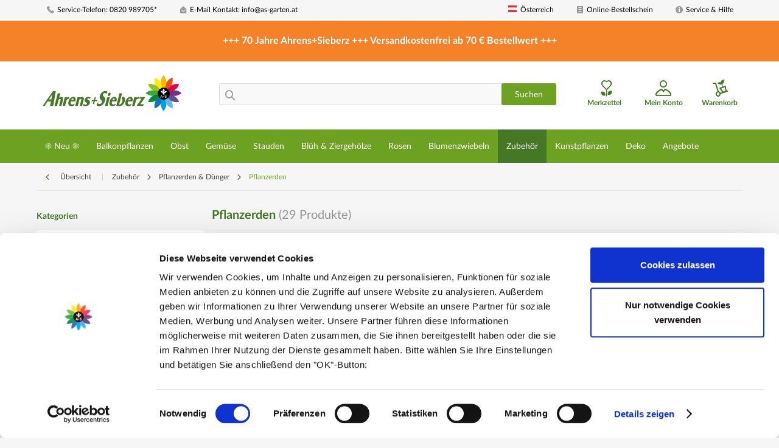

--- FILE ---
content_type: text/html; charset=UTF-8
request_url: https://www.as-garten.at/zubehoer/pflanzerden-duenger/pflanzerden
body_size: 23908
content:
<!DOCTYPE html> <html class="no-js" lang="de" itemscope="itemscope" itemtype="https://schema.org/WebPage"> <head> <script>
document.documentElement.className += (window.self == window.top ? " top" : " framed");
</script> <script data-cookieconsent="ignore">
window.dataLayer = window.dataLayer || [];
function gtag() {
dataLayer.push(arguments);
}
gtag("consent", "default", {
ad_personalization: "denied",
ad_storage: "denied",
ad_user_data: "denied",
analytics_storage: "denied",
functionality_storage: "denied",
personalization_storage: "denied",
security_storage: "granted",
wait_for_update: 500,
});
gtag("set", "ads_data_redaction", true);
gtag("set", "url_passthrough", true);
</script> <meta charset="utf-8"><script>window.dataLayer = window.dataLayer || [];</script><script>window.dataLayer.push({
    "ecommerce": {
        "currencyCode": "EUR",
        "impressions": [
            {
                "name": "NeudoHum\u00ae Mediterranpflanzen- und PalmenErde 10 Liter (1 L \/ \u20ac 0,70)",
                "id": "7703835",
                "price": "6.99",
                "brand": "Neudorff",
                "category": "Pflanzerden",
                "list": "Category",
                "position": "1"
            },
            {
                "name": "NeudoHum\u00ae &amp;#039;Aussaat- &amp;amp; Kr\u00e4uter-Erde&amp;#039; 10 Liter (1 L \/ \u20ac 0,70)",
                "id": "7702649",
                "price": "6.99",
                "brand": "Neudorff",
                "category": "Pflanzerden",
                "list": "Category",
                "position": "2"
            },
            {
                "name": "COMPO Bio Universal-Erde torffrei -7,5 Liter Beutel (1 L \/ \u20ac 0,97)",
                "id": "7704068",
                "price": "7.29",
                "brand": "Compo",
                "category": "Pflanzerden",
                "list": "Category",
                "position": "3"
            },
            {
                "name": "Zitrus u.MediteranpflanzenErde 20 Ltr. (1 l \/ \u20ac 0,50)",
                "id": "7791437",
                "price": "9.99",
                "brand": "Neudorff",
                "category": "Pflanzerden",
                "list": "Category",
                "position": "4"
            },
            {
                "name": "NeudoHum Aussaat-u.Kr\u00e4utererde, 20 Liter (1 L \/ \u20ac 0,50)",
                "id": "7705414",
                "price": "9.99",
                "brand": "Neudorff",
                "category": "Pflanzerden",
                "list": "Category",
                "position": "5"
            },
            {
                "name": "NeudoHum\u00ae &amp;#039;Tomaten- und Gem\u00fcseErde&amp;#039; 20 Liter (1 L \/ \u20ac 0,45)",
                "id": "7702907",
                "price": "8.99",
                "brand": "Neudorff",
                "category": "Pflanzerden",
                "list": "Category",
                "position": "6"
            },
            {
                "name": "Kokohum\u00ae BlumenErde, 3 Briketts (1 St. \/ \u20ac 6,66)",
                "id": "7738228",
                "price": "19.98",
                "brand": "Neudorff",
                "category": "Pflanzerden",
                "list": "Category",
                "position": "7"
            },
            {
                "name": "NeudoHum\u00ae Blumenerde 10 Liter (1 L \/ \u20ac 0,70)",
                "id": "7702872",
                "price": "6.99",
                "brand": "Neudorff",
                "category": "Pflanzerden",
                "list": "Category",
                "position": "8"
            },
            {
                "name": "NeudoHum\u00ae Rosen-Erde 20 Liter (1 Liter \/ \u20ac 0,45)",
                "id": "7703853",
                "price": "8.99",
                "brand": "Neudorff",
                "category": "Pflanzerden",
                "list": "Category",
                "position": "9"
            },
            {
                "name": "COMPO Bio Universal-Erde torffrei - 20 Liter Beutel (1 L \/ \u20ac 0,50)",
                "id": "7704077",
                "price": "9.99",
                "brand": "Compo",
                "category": "Pflanzerden",
                "list": "Category",
                "position": "10"
            },
            {
                "name": "COMPO SANA\u00ae Qualit\u00e4ts-Blumenerde ca. 50% weniger Gewicht - 25 Liter (1 L \/ \u20ac 0,44)",
                "id": "7701944",
                "price": "10.99",
                "brand": "Compo",
                "category": "Pflanzerden",
                "list": "Category",
                "position": "11"
            },
            {
                "name": "Neudorff NeudoHum\u00ae BeerenobstErde, 20 Liter (1 L \/ \u20ac 0,45)",
                "id": "7791204",
                "price": "8.99",
                "brand": "Neudorff",
                "category": "Pflanzerden",
                "list": "Category",
                "position": "12"
            }
        ]
    },
    "google_tag_params": {
        "ecomm_pagetype": "category",
        "ecomm_prodid": [
            "7703835",
            "7702649",
            "7704068",
            "7791437",
            "7705414",
            "7702907",
            "7738228",
            "7702872",
            "7703853",
            "7704077",
            "7701944",
            "7791204"
        ],
        "ecomm_category": "Pflanzerden"
    }
});</script><!-- WbmTagManager -->
<script data-cookieconsent="ignore">
(function(w,d,s,l,i){w[l]=w[l]||[];w[l].push({'gtm.start':new Date().getTime(),event:'gtm.js'});var f=d.getElementsByTagName(s)[0],j=d.createElement(s),dl=l!='dataLayer'?'&l='+l:'';j.async=true;j.src='https://www.googletagmanager.com/gtm.js?id='+i+dl+'';f.parentNode.insertBefore(j,f);})(window,document,'script','dataLayer','GTM-N75G4BP');
</script>
<!-- End WbmTagManager --> <script
id="Cookiebot" src="https://consent.cookiebot.com/uc.js" data-cbid="e0fc7900-d243-423e-a61c-4401b07f88cc" type="text/javascript" data-consentmode-defaults="disabled" ></script> <meta name="author" content="Ahrens+Sieberz" /> <meta name="robots" content="index,follow" /> <meta name="revisit-after" content="15 days" /> <meta name="keywords" content="" /> <meta name="description" content="" /> <meta property="og:type" content="product.group" /> <meta property="og:site_name" content="Ahrens+Sieberz - Pflanzenversand &amp; Gartenbedarf" /> <meta property="og:title" content="Pflanzerden" /> <meta property="og:description" content="" /> <meta name="twitter:card" content="product" /> <meta name="twitter:site" content="Ahrens+Sieberz - Pflanzenversand &amp; Gartenbedarf" /> <meta name="twitter:title" content="Pflanzerden" /> <meta name="twitter:description" content="" /> <meta property="og:image" content="https://www.as-garten.at/media/vector/47/aa/2c/as-logo-v2.svg" /> <meta name="twitter:image" content="https://www.as-garten.at/media/vector/47/aa/2c/as-logo-v2.svg" /> <meta itemprop="copyrightHolder" content="Ahrens+Sieberz - Pflanzenversand &amp; Gartenbedarf" /> <meta itemprop="copyrightYear" content="2014" /> <meta itemprop="isFamilyFriendly" content="True" /> <meta itemprop="image" content="https://www.as-garten.at/media/vector/47/aa/2c/as-logo-v2.svg" /> <meta name="viewport" content="width=device-width, initial-scale=1.0, user-scalable=no"> <meta name="mobile-web-app-capable" content="yes"> <meta name="apple-mobile-web-app-title" content="Ahrens+Sieberz - Pflanzenversand &amp; Gartenbedarf"> <meta name="apple-mobile-web-app-capable" content="yes"> <meta name="apple-mobile-web-app-status-bar-style" content="default"> <link rel="apple-touch-icon-precomposed" href="https://www.as-garten.at/media/image/95/39/74/apple-icon-180x180.png"> <link rel="shortcut icon" href="https://www.as-garten.at/media/unknown/d9/0c/f4/favicon.ico"> <meta name="msapplication-navbutton-color" content="#6DA121" /> <meta name="application-name" content="Ahrens+Sieberz - Pflanzenversand &amp; Gartenbedarf" /> <meta name="msapplication-starturl" content="https://www.as-garten.at/" /> <meta name="msapplication-window" content="width=1024;height=768" /> <meta name="msapplication-TileImage" content="https://www.as-garten.at/media/image/e1/97/b8/ms-icon-150x150.png"> <meta name="msapplication-TileColor" content="#6DA121"> <meta name="theme-color" content="#6DA121" /> <link rel="canonical" href="https://www.as-garten.at/zubehoer/pflanzerden-duenger/pflanzerden"/> <title itemprop="name">Pflanzerden kaufen | Ahrens+Sieberz - Pflanzenversand &amp; Gartenbedarf</title> <link href="/web/cache/1756208203_348512515f7df7407513906b66796754.css" media="all" rel="stylesheet" type="text/css" /> <script>var dv_accessibility_options = {"language":"de","standardToolPosition":6,"filters":{"height":"","displayBlock":".cart--amount,.cart--display,.cart--quantity","lineHeight":".account--display,.filter-panel--title,.navigation--signin-btn,.cart--amount,.cookie-permission--decline-button,.cookie-permission--configure-button,.cart--display","wrapInput":".main-search--form"},"enabledModules":{"keyboardNav":"1","contrast":"1","highlightLinks":"1","biggerText":"1","textSpacing":"1","legibleFonts":"1","bigCursor":"1","readingGuide":"1","tooltips":"1","pauseAnimations":"1"},"enableResetButton":"1","enablePageStructureButton":"1","enablePositionButton":"1","moduleKeyboardNav":{"frameColor":"#ff0000"},"moduleContrast":{"useInverseColors":"1","useDarkContrast":"1","useLightContrast":"1","useDesaturate":"1"},"moduleHighlightLinks":{"color":"#ffff00","background":"#00d111","highlightColor":"#000000"},"moduleBiggerText":{"factor":"2"},"moduleTextSpacing":{"factor":"2"},"moduleLegibleFonts":["dvaccess-legible-fonts","dvaccess-legible-fonts-1"],"moduleBigCursor":{"imageURL":"[data-uri]"},"moduleReadingGuide":{"color":"#ff0000","background":"#000000"},"snippets":{"copyright":"powered by <a href=https://designverign.de target=_blank rel=noopener title=designverign>designverign</a>","app.toggle.label":"Accessibility Tool ausklappen","menu.title":"Barrierefrei Hilfswerkzeuge","menu.button.move":"Icon verschieben","menu.button.page-structure":"Seiten-Struktur","menu.button.reset":"Zur\u00fccksetzen","menu.header.headers":"\u00dcberschriften","menu.header.landmarks":"Landmarks","menu.header.links":"Links","menu.position.left-top":"links oben","menu.position.left-center":"links zentriert","menu.position.left-bottom":"links unten","menu.position.right-top":"rechts oben","menu.position.right-center":"rechts mitte","menu.position.right-bottom":"rechts unten","menu.position.center-top":"mitte oben","menu.position.center-bottom":"mitte unten","module.button.bigger-text":"Gr\u00f6\u00dferer Text","module.button.bigger-text.0":"Gr\u00f6\u00dferer Text","module.button.bigger-text.1":"Gr\u00f6\u00dferer Text","module.button.bigger-text.2":"Gr\u00f6\u00dferer Text","module.button.bigger-text.3":"Gr\u00f6\u00dferer Text","module.button.cursor":"Mauszeiger","module.button.cursor.0":"Gro\u00dfer Mauszeiger","module.button.contrast":"Kontrast +","module.button.contrast.0":"Invertierte Farben","module.button.contrast.1":"Dunkler Kontrast","module.button.contrast.2":"Heller Kontrast","module.button.contrast.3":"Schwarz-Wei\u00df","module.button.highlight-links":"Links hervorheben","module.button.keyboard-nav":"Navigation per Tab-Taste","module.button.legible-fonts":"Schriftart","module.button.legible-fonts.0":"Lesbare Schriftart","module.button.legible-fonts.1":"Legasthenie freundlich","module.button.pause-animations":"Animationen pausieren","module.button.pause-animations.0":"Animationen abspielen","module.button.reading-guide":"Lese-F\u00fchrung","module.button.text-spacing":"Zeichen-Abstand","module.button.text-spacing.0":"Kleiner Abstand","module.button.text-spacing.1":"Moderater Abstand","module.button.text-spacing.2":"Gro\u00dfer Abstand","module.button.tooltips":"Zus\u00e4tzliche Beschreibung"}};</script> <link href="/custom/plugins/VerignDvAccessibility/Resources/public/css/dvaccess.min.css" media="all" rel="stylesheet" type="text/css" /> <link href="/custom/plugins/VerignDvAccessibility/Resources/public/css/shopwareaccess.css" media="all" rel="stylesheet" type="text/css" /> </head> <body class="is--ctl-listing is--act-index" ><!-- WbmTagManager (noscript) -->
<noscript><iframe src="https://www.googletagmanager.com/ns.html?id=GTM-N75G4BP"
            height="0" width="0" style="display:none;visibility:hidden"></iframe></noscript>
<!-- End WbmTagManager (noscript) --> <div data-paypalUnifiedMetaDataContainer="true" data-paypalUnifiedRestoreOrderNumberUrl="https://www.as-garten.at/widgets/PaypalUnifiedOrderNumber/restoreOrderNumber" class="is--hidden"> </div> <div class="page-wrap"> <noscript class="noscript-main"> <div class="alert is--warning"> <div class="alert--icon"> <i class="icon--element icon--warning"></i> </div> <div class="alert--content"> Um Ahrens&#x2B;Sieberz&#x20;-&#x20;Pflanzenversand&#x20;&amp;&#x20;Gartenbedarf in vollem Umfang nutzen zu k&ouml;nnen, empfehlen wir Ihnen Javascript in Ihrem Browser zu aktiveren. </div> </div> </noscript> <header class="header-main"> <div class="top-bar"> <div class="container block-group"> <nav class="top-bar--navigation block" role="menubar"> <div class="navigation--entry top-bar-left">   <div class="navigation--entry entry--servicephone" role="menuitem"> <a class="service--link" href="tel:0820989705" title="Service-Telefon"><i class="icon--phone"></i> Service-Telefon: 0820 989705*</a> </div> <div class="navigation--entry entry--contact" role="menuitem"> <a class="service--link" href="mailto:info@as-garten.at" title="E-Mail Kontakt"><i class="icon--mail"></i> E-Mail Kontakt: info@as-garten.at</a> </div> </div> <div class="navigation--entry top-bar-right"> <div class="navigation--entry entry--store-switch has--drop-down" role="menuitem" aria-haspopup="true" data-drop-down-menu="true"> <div class="language--flag at_AT"></div>Österreich <ul class="service--list subshop is--rounded" role="menu"> <li class="service--entry" role="menuitem"> <a class="service--link" href="https://www.as-garten.de/" title="AT" rel="nofollow noopener"> <i class="language--flag de_DE"></i> Deutschland </a> </li> <li class="service--entry" role="menuitem"> <a class="service--link" href="http://www.sieberz.cz/" title="CZ" rel="nofollow noopener"> <i class="language--flag cz_CZ"></i> Tschechische Republik </a> </li> <li class="service--entry" role="menuitem"> <a class="service--link" href="http://www.sieberz.hu/" title="HU" rel="nofollow noopener"> <i class="language--flag hu_HU"></i> Ungarn </a> </li> <li class="service--entry" role="menuitem"> <a class="service--link" href="http://www.sieberz.sk/" title="SK" rel="nofollow noopener"> <i class="language--flag sk_SK"></i> Slowakische Republik </a> </li> <li class="service--entry" role="menuitem"> <a class="service--link" href="http://www.sieberz.ro/" title="RO" rel="nofollow noopener"> <i class="language--flag ro_RO"></i> Rumänien </a> </li> <li class="service--entry" role="menuitem"> <a class="service--link" href="http://www.sieberz.com.hr/" title="HR" rel="nofollow noopener"> <i class="language--flag hr_HR"></i> Kroatien </a> </li> </ul> </div> <div class="navigation--entry entry--order-form" role="menuitem"> <a class="service--link" href="https://www.as-garten.at/checkout/cart/" title="Online Bestellschein"><i class="icon--text2"></i> Online-Bestellschein</a> </div> <div class="navigation--entry entry--service has--drop-down" role="menuitem" aria-haspopup="true" data-drop-down-menu="true"> <i class="icon--info2"></i> Service & Hilfe <div class="service--list"> <img src="/themes/Frontend/ASCustom/frontend/_public/src/img/callcenter_208x274.jpg" alt="Service Image" title="Service Image" /> <ul role="menu"> <li class="service--entry" role="menuitem"> <a class="service--link" href="https://www.as-garten.at/karriere" title="Karriere" > Karriere </a> </li> <li class="service--entry" role="menuitem"> <a class="service--link" href="/einkaufswelt/themenwelten" title="Themenwelten" target="_parent"> Themenwelten </a> </li> <li class="service--entry" role="menuitem"> <a class="service--link" href="https://www.as-garten.at/katalog-bestellen" title="Katalog bestellen" target="_self"> Katalog bestellen </a> </li> <li class="service--entry" role="menuitem"> <a class="service--link" href="https://www.as-garten.at/newsletter" title="Newsletter" > Newsletter </a> </li> <li class="service--entry" role="menuitem"> <a class="service--link" href="https://www.as-garten.at/angebote/geschenkgutscheine/" title="Geschenkgutschein" > Geschenkgutschein </a> </li> <li class="service--entry" role="menuitem"> <a class="service--link" href="https://www.as-garten.at/liefer-versandkosten" title="Liefer- &amp; Versandkosten" > Liefer- & Versandkosten </a> </li> <li class="service--entry" role="menuitem"> <a class="service--link" href="https://www.as-garten.at/lieferzeiten" title="Lieferzeiten" > Lieferzeiten </a> </li> <li class="service--entry" role="menuitem"> <a class="service--link" href="https://www.as-garten.at/fragen-antworten" title="Fragen &amp; Antworten" > Fragen & Antworten </a> </li> <li class="service--entry" role="menuitem"> <a class="service--link" href="/checkout/cart/" title="Online Bestellschein" target="_parent"> Online Bestellschein </a> </li> </ul> </div> </div> </div> </nav> </div> </div> <div class="sale-container"> <div class="container"> <center><b>+++ 70 Jahre Ahrens+Sieberz +++ Versandkostenfrei ab 70 € Bestellwert +++</b></center> </div> </div> <div class="container header--navigation"> <div class="logo-main block-group" role="banner"> <div class="logo--shop block"> <a class="logo--link" href="https://www.as-garten.at/" title="Ahrens+Sieberz - Pflanzenversand &amp; Gartenbedarf - zur Startseite wechseln"> <picture> <source srcset="https://www.as-garten.at/media/vector/47/aa/2c/as-logo-v2.svg" media="(min-width: 78.75em)"> <source srcset="https://www.as-garten.at/media/vector/47/aa/2c/as-logo-v2.svg" media="(min-width: 64em)"> <source srcset="https://www.as-garten.at/media/vector/47/aa/2c/as-logo-v2.svg" media="(min-width: 48em)"> <img srcset="https://www.as-garten.at/media/vector/47/aa/2c/as-logo-v2.svg" alt="Ahrens+Sieberz - Pflanzenversand &amp; Gartenbedarf - zur Startseite wechseln" /> </picture> </a> </div> </div> <nav class="shop--navigation block-group"> <ul class="navigation--list block-group" role="menubar"> <li class="navigation--entry entry--menu-left" role="menuitem"> <a class="entry--link entry--trigger btn is--icon-left" href="#offcanvas--left" data-offcanvas="true" data-offCanvasSelector=".sidebar-main" aria-label="Menü"> <i class="icon--menu"></i> Menü </a> </li> <li class="navigation--entry entry--search" role="menuitem" data-search="true" aria-haspopup="true" data-minLength="3"> <a class="btn entry--link entry--trigger" href="#show-hide--search" title="Suche anzeigen / schließen" aria-label="Suche anzeigen / schließen"> <i class="icon--search"></i> <span class="search--display">Suchen</span> </a> <form action="/search" method="get" class="main-search--form"> <i class="icon--search"></i> <input type="search" name="sSearch" class="main-search--field" autocomplete="off" autocapitalize="off" placeholder="" maxlength="30" /> <button type="submit" class="main-search--button btn"> <span class="main-search--text">Suchen</span> </button> <div class="form--ajax-loader">&nbsp;</div> </form> <div class="main-search--results"></div> </li>  <li class="navigation--entry entry--notepad" role="menuitem"> <a href="https://www.as-garten.at/note" title="Merkzettel" class="btn is--icon-left entry--link wishlist--link"> <i class="icon--heart"></i> <span class="wishlist--display"> Merkzettel </span> </a> </li> <li class="navigation--entry entry--account" role="menuitem"> <a href="https://www.as-garten.at/account" title="Mein Konto" class="btn is--icon-left entry--link account--link"> <i class="icon--account"></i> <span class="account--display"> Mein Konto </span> </a> </li> <li class="navigation--entry entry--cart" role="menuitem"> <a class="btn is--icon-left cart--link" href="https://www.as-garten.at/checkout/cart" title="Warenkorb"> <span class="cart--display"> Warenkorb </span> <span class="badge is--minimal cart--quantity is--hidden">0</span> <i class="icon--basket"></i> <span class="wishlist--display"> Warenkorb </span> </a> <div class="ajax-loader">&nbsp;</div> </li>  </ul> </nav> <div class="container--ajax-cart" data-collapse-cart="true" data-displayMode="offcanvas"></div> </div> </header> <nav class="navigation-main"> <div class="container" data-menu-scroller="true" data-listSelector=".navigation--list.container" data-viewPortSelector=".navigation--list-wrapper"> <div class="navigation--list-wrapper"> <ul class="navigation--list container" role="menubar" itemscope="itemscope" itemtype="https://schema.org/SiteNavigationElement"> <li class="navigation--entry" role="menuitem"><a class="navigation--link" href="https://www.as-garten.at/neu" title="☀️ Neu ☀️" aria-label="☀️ Neu ☀️" itemprop="url"><span itemprop="name">☀️ Neu ☀️</span></a></li><li class="navigation--entry" role="menuitem"><a class="navigation--link" href="https://www.as-garten.at/balkonpflanzen" title="Balkonpflanzen" aria-label="Balkonpflanzen" itemprop="url"><span itemprop="name">Balkonpflanzen</span></a></li><li class="navigation--entry" role="menuitem"><a class="navigation--link" href="https://www.as-garten.at/obst" title="Obst" aria-label="Obst" itemprop="url"><span itemprop="name">Obst</span></a></li><li class="navigation--entry" role="menuitem"><a class="navigation--link" href="https://www.as-garten.at/gemuese" title="Gemüse" aria-label="Gemüse" itemprop="url"><span itemprop="name">Gemüse</span></a></li><li class="navigation--entry" role="menuitem"><a class="navigation--link" href="https://www.as-garten.at/stauden" title="Stauden" aria-label="Stauden" itemprop="url"><span itemprop="name">Stauden</span></a></li><li class="navigation--entry" role="menuitem"><a class="navigation--link" href="https://www.as-garten.at/blueh-ziergehoelze" title="Blüh & Ziergehölze" aria-label="Blüh & Ziergehölze" itemprop="url"><span itemprop="name">Blüh & Ziergehölze</span></a></li><li class="navigation--entry" role="menuitem"><a class="navigation--link" href="https://www.as-garten.at/rosen" title="Rosen" aria-label="Rosen" itemprop="url"><span itemprop="name">Rosen</span></a></li><li class="navigation--entry" role="menuitem"><a class="navigation--link" href="https://www.as-garten.at/blumenzwiebeln" title="Blumenzwiebeln" aria-label="Blumenzwiebeln" itemprop="url"><span itemprop="name">Blumenzwiebeln</span></a></li><li class="navigation--entry is--active" role="menuitem"><a class="navigation--link is--active" href="https://www.as-garten.at/zubehoer" title="Zubehör" aria-label="Zubehör" itemprop="url"><span itemprop="name">Zubehör</span></a></li><li class="navigation--entry" role="menuitem"><a class="navigation--link" href="https://www.as-garten.at/kunstpflanzen" title="Kunstpflanzen" aria-label="Kunstpflanzen" itemprop="url"><span itemprop="name">Kunstpflanzen</span></a></li><li class="navigation--entry" role="menuitem"><a class="navigation--link" href="https://www.as-garten.at/deko" title="Deko" aria-label="Deko" itemprop="url"><span itemprop="name">Deko</span></a></li><li class="navigation--entry" role="menuitem"><a class="navigation--link" href="https://www.as-garten.at/angebote" title="Angebote" aria-label="Angebote" itemprop="url"><span itemprop="name">Angebote</span></a></li> </ul> </div> <div class="advanced-menu" data-advanced-menu="true" data-hoverDelay="250"> <div class="menu--container"> <div class="button-container"> <a href="https://www.as-garten.at/neu" class="button--category" aria-label="Zur Kategorie ☀️ Neu ☀️" title="Zur Kategorie ☀️ Neu ☀️"> <i class="icon--arrow-right"></i> Zur Kategorie ☀️ Neu ☀️ </a> <span class="button--close"> <i class="icon--cross"></i> </span> </div> <div class="content--wrapper has--content has--teaser"> <ul class="menu--list menu--level-0 columns--3" style="width: 75%;"> <li class="menu--list-item item--level-0" style="width: 100%"> <a href="https://www.as-garten.at/neu/neuheiten-2026" class="menu--list-item-link" aria-label="Neuheiten 2026" title="Neuheiten 2026">Neuheiten 2026</a> </li> <li class="menu--list-item item--level-0" style="width: 100%"> <a href="https://www.as-garten.at/neu/bio-pflanzen-nach-oeko-de-006-standard-zertifiziert" class="menu--list-item-link" aria-label="BIO-Pflanzen (nach ÖKO-DE-006 Standard zertifiziert)" title="BIO-Pflanzen (nach ÖKO-DE-006 Standard zertifiziert)">BIO-Pflanzen (nach ÖKO-DE-006 Standard zertifiziert)</a> </li> <li class="menu--list-item item--level-0" style="width: 100%"> <a href="https://www.as-garten.at/neu/luville-miniaturwelten" class="menu--list-item-link" aria-label="LuVille Miniaturwelten" title="LuVille Miniaturwelten">LuVille Miniaturwelten</a> </li> <li class="menu--list-item item--level-0" style="width: 100%"> <a href="https://www.as-garten.at/neu/kunstpflanzen" class="menu--list-item-link" aria-label="Kunstpflanzen" title="Kunstpflanzen">Kunstpflanzen</a> </li> </ul> <div class="menu--delimiter" style="right: 25%;"></div> <div class="menu--teaser" style="width: 25%;"> <a href="https://www.as-garten.at/neu" aria-label="Zur Kategorie ☀️ Neu ☀️" title="Zur Kategorie ☀️ Neu ☀️" class="teaser--image" style="background-image: url(https://www.as-garten.at/media/image/2a/2a/cb/MegaMenu_Magnolie_Watermelon.jpg);"></a> <div class="teaser--text"> Neuheiten – Entdecken Sie die neuesten Highlights für Ihren Garten Wir präsentieren Ihnen hier die aktuellsten Trends und Innovationen für Garten, Balkon und Terrasse. Ob außergewöhnliche Pflanzenraritäten, neue Züchtungen oder hochwertiges... <a class="teaser--text-link" href="https://www.as-garten.at/neu" aria-label="mehr erfahren" title="mehr erfahren"> mehr erfahren </a> </div> </div> </div> </div> <div class="menu--container"> <div class="button-container"> <a href="https://www.as-garten.at/balkonpflanzen" class="button--category" aria-label="Zur Kategorie Balkonpflanzen" title="Zur Kategorie Balkonpflanzen"> <i class="icon--arrow-right"></i> Zur Kategorie Balkonpflanzen </a> <span class="button--close"> <i class="icon--cross"></i> </span> </div> <div class="content--wrapper has--content has--teaser"> <ul class="menu--list menu--level-0 columns--3" style="width: 75%;"> <li class="menu--list-item item--level-0" style="width: 100%"> <a href="https://www.as-garten.at/balkonpflanzen/petunien" class="menu--list-item-link" aria-label="Petunien" title="Petunien">Petunien</a> </li> <li class="menu--list-item item--level-0" style="width: 100%"> <a href="https://www.as-garten.at/balkonpflanzen/geranien" class="menu--list-item-link" aria-label="Geranien" title="Geranien">Geranien</a> </li> <li class="menu--list-item item--level-0" style="width: 100%"> <a href="https://www.as-garten.at/balkonpflanzen/kuebelpflanzen" class="menu--list-item-link" aria-label="Kübelpflanzen" title="Kübelpflanzen">Kübelpflanzen</a> </li> <li class="menu--list-item item--level-0" style="width: 100%"> <a href="https://www.as-garten.at/balkonpflanzen/haengende-und-kletternde-balkon-und-terrassenpflanzen" class="menu--list-item-link" aria-label="Hängende- und kletternde Balkon- und Terrassenpflanzen" title="Hängende- und kletternde Balkon- und Terrassenpflanzen">Hängende- und kletternde Balkon- und Terrassenpflanzen</a> </li> <li class="menu--list-item item--level-0" style="width: 100%"> <a href="https://www.as-garten.at/balkonpflanzen/sonstige-balkonblumen" class="menu--list-item-link" aria-label="sonstige Balkonblumen" title="sonstige Balkonblumen">sonstige Balkonblumen</a> </li> <li class="menu--list-item item--level-0" style="width: 100%"> <a href="https://www.as-garten.at/balkonpflanzen/ganzjaehrige-balkon-sortimente" class="menu--list-item-link" aria-label="Ganzjährige-Balkon-Sortimente" title="Ganzjährige-Balkon-Sortimente">Ganzjährige-Balkon-Sortimente</a> </li> <li class="menu--list-item item--level-0" style="width: 100%"> <a href="https://www.as-garten.at/balkonpflanzen/zimmerpflanzen" class="menu--list-item-link" aria-label="Zimmerpflanzen" title="Zimmerpflanzen">Zimmerpflanzen</a> </li> <li class="menu--list-item item--level-0" style="width: 100%"> <a href="https://www.as-garten.at/balkonpflanzen/blumensamen" class="menu--list-item-link" aria-label="Blumensamen" title="Blumensamen">Blumensamen</a> <ul class="menu--list menu--level-1 columns--3"> <li class="menu--list-item item--level-1"> <a href="https://www.as-garten.at/balkonpflanzen/blumensamen/einjaehrige-sommerblumen" class="menu--list-item-link" aria-label="Einjährige Sommerblumen" title="Einjährige Sommerblumen">Einjährige Sommerblumen</a> </li> <li class="menu--list-item item--level-1"> <a href="https://www.as-garten.at/balkonpflanzen/blumensamen/mehrjaehrige-blumen" class="menu--list-item-link" aria-label="Mehrjährige Blumen" title="Mehrjährige Blumen">Mehrjährige Blumen</a> </li> <li class="menu--list-item item--level-1"> <a href="https://www.as-garten.at/balkonpflanzen/blumensamen/wildblumen-blumenwiesen" class="menu--list-item-link" aria-label="Wildblumen &amp; Blumenwiesen" title="Wildblumen &amp; Blumenwiesen">Wildblumen & Blumenwiesen</a> </li> <li class="menu--list-item item--level-1"> <a href="https://www.as-garten.at/balkonpflanzen/blumensamen/sonstige-blumensamen" class="menu--list-item-link" aria-label="Sonstige Blumensamen" title="Sonstige Blumensamen">Sonstige Blumensamen</a> </li> </ul> </li> </ul> <div class="menu--delimiter" style="right: 25%;"></div> <div class="menu--teaser" style="width: 25%;"> <a href="https://www.as-garten.at/balkonpflanzen" aria-label="Zur Kategorie Balkonpflanzen" title="Zur Kategorie Balkonpflanzen" class="teaser--image" style="background-image: url(https://www.as-garten.at/media/image/38/b8/15/MegaMenu_sunbelievable.jpg);"></a> <div class="teaser--text"> Sommerblumen und Balkonpflanzen – Farbenpracht für Garten und Terrasse Wenn der Sommer in voller Blüte steht, verwandeln farbenfrohe Sommerblumen und Balkonpflanzen Gärten, Terrassen und Balkone in ein wahres Blütenmeer. Mit ihrer leuchtenden... <a class="teaser--text-link" href="https://www.as-garten.at/balkonpflanzen" aria-label="mehr erfahren" title="mehr erfahren"> mehr erfahren </a> </div> </div> </div> </div> <div class="menu--container"> <div class="button-container"> <a href="https://www.as-garten.at/obst" class="button--category" aria-label="Zur Kategorie Obst" title="Zur Kategorie Obst"> <i class="icon--arrow-right"></i> Zur Kategorie Obst </a> <span class="button--close"> <i class="icon--cross"></i> </span> </div> <div class="content--wrapper has--content has--teaser"> <ul class="menu--list menu--level-0 columns--3" style="width: 75%;"> <li class="menu--list-item item--level-0" style="width: 100%"> <a href="https://www.as-garten.at/obst/erdbeeren" class="menu--list-item-link" aria-label="Erdbeeren" title="Erdbeeren">Erdbeeren</a> <ul class="menu--list menu--level-1 columns--3"> <li class="menu--list-item item--level-1"> <a href="https://www.as-garten.at/obst/erdbeeren/erdbeer-topfpflanzen" class="menu--list-item-link" aria-label="Erdbeer - Topfpflanzen" title="Erdbeer - Topfpflanzen">Erdbeer - Topfpflanzen</a> </li> <li class="menu--list-item item--level-1"> <a href="https://www.as-garten.at/obst/erdbeeren/erdbeere-profi-wurzelsetzlinge" class="menu--list-item-link" aria-label="Erdbeere - Profi Wurzelsetzlinge" title="Erdbeere - Profi Wurzelsetzlinge">Erdbeere - Profi Wurzelsetzlinge</a> </li> <li class="menu--list-item item--level-1"> <a href="https://www.as-garten.at/obst/erdbeeren/erdbeere-raritaeten" class="menu--list-item-link" aria-label="Erdbeere - Raritäten" title="Erdbeere - Raritäten">Erdbeere - Raritäten</a> </li> <li class="menu--list-item item--level-1"> <a href="https://www.as-garten.at/obst/erdbeeren/erdbeer-zubehoer" class="menu--list-item-link" aria-label="Erdbeer Zubehör" title="Erdbeer Zubehör">Erdbeer Zubehör</a> </li> </ul> </li> <li class="menu--list-item item--level-0" style="width: 100%"> <a href="https://www.as-garten.at/obst/aepfel" class="menu--list-item-link" aria-label="Äpfel" title="Äpfel">Äpfel</a> <ul class="menu--list menu--level-1 columns--3"> <li class="menu--list-item item--level-1"> <a href="https://www.as-garten.at/obst/aepfel/duo-obstgehoelze" class="menu--list-item-link" aria-label="Duo-Obstgehölze" title="Duo-Obstgehölze">Duo-Obstgehölze</a> </li> <li class="menu--list-item item--level-1"> <a href="https://www.as-garten.at/obst/aepfel/u-form-obstgehoelze" class="menu--list-item-link" aria-label="U-Form-Obstgehölze" title="U-Form-Obstgehölze">U-Form-Obstgehölze</a> </li> <li class="menu--list-item item--level-1"> <a href="https://www.as-garten.at/obst/aepfel/saeulen-obstgehoelze" class="menu--list-item-link" aria-label="Säulen-Obstgehölze" title="Säulen-Obstgehölze">Säulen-Obstgehölze</a> </li> <li class="menu--list-item item--level-1"> <a href="https://www.as-garten.at/obst/aepfel/zwerg-obstgehoelze" class="menu--list-item-link" aria-label="Zwerg-Obstgehölze" title="Zwerg-Obstgehölze">Zwerg-Obstgehölze</a> </li> <li class="menu--list-item item--level-1"> <a href="https://www.as-garten.at/obst/aepfel/obstgehoelz" class="menu--list-item-link" aria-label="Obstgehölz" title="Obstgehölz">Obstgehölz</a> </li> </ul> </li> <li class="menu--list-item item--level-0" style="width: 100%"> <a href="https://www.as-garten.at/obst/heidelbeeren" class="menu--list-item-link" aria-label="Heidelbeeren" title="Heidelbeeren">Heidelbeeren</a> </li> <li class="menu--list-item item--level-0" style="width: 100%"> <a href="https://www.as-garten.at/obst/himbeeren" class="menu--list-item-link" aria-label="Himbeeren" title="Himbeeren">Himbeeren</a> </li> <li class="menu--list-item item--level-0" style="width: 100%"> <a href="https://www.as-garten.at/obst/zitrusfruechte" class="menu--list-item-link" aria-label="Zitrusfrüchte" title="Zitrusfrüchte">Zitrusfrüchte</a> <ul class="menu--list menu--level-1 columns--3"> <li class="menu--list-item item--level-1"> <a href="https://www.as-garten.at/obst/zitrusfruechte/obstgehoelz" class="menu--list-item-link" aria-label="Obstgehölz" title="Obstgehölz">Obstgehölz</a> </li> </ul> </li> <li class="menu--list-item item--level-0" style="width: 100%"> <a href="https://www.as-garten.at/obst/johannisbeeren" class="menu--list-item-link" aria-label="Johannisbeeren" title="Johannisbeeren">Johannisbeeren</a> <ul class="menu--list menu--level-1 columns--3"> <li class="menu--list-item item--level-1"> <a href="https://www.as-garten.at/obst/johannisbeeren/saeulen-obstgehoelze" class="menu--list-item-link" aria-label="Säulen-Obstgehölze" title="Säulen-Obstgehölze">Säulen-Obstgehölze</a> </li> <li class="menu--list-item item--level-1"> <a href="https://www.as-garten.at/obst/johannisbeeren/strauch" class="menu--list-item-link" aria-label="Strauch" title="Strauch">Strauch</a> </li> </ul> </li> <li class="menu--list-item item--level-0" style="width: 100%"> <a href="https://www.as-garten.at/obst/brombeeren" class="menu--list-item-link" aria-label="Brombeeren" title="Brombeeren">Brombeeren</a> <ul class="menu--list menu--level-1 columns--3"> <li class="menu--list-item item--level-1"> <a href="https://www.as-garten.at/obst/brombeeren/saeulen-obstgehoelze" class="menu--list-item-link" aria-label="Säulen-Obstgehölze" title="Säulen-Obstgehölze">Säulen-Obstgehölze</a> </li> <li class="menu--list-item item--level-1"> <a href="https://www.as-garten.at/obst/brombeeren/strauch" class="menu--list-item-link" aria-label="Strauch" title="Strauch">Strauch</a> </li> </ul> </li> <li class="menu--list-item item--level-0" style="width: 100%"> <a href="https://www.as-garten.at/obst/stachelbeeren" class="menu--list-item-link" aria-label="Stachelbeeren" title="Stachelbeeren">Stachelbeeren</a> <ul class="menu--list menu--level-1 columns--3"> <li class="menu--list-item item--level-1"> <a href="https://www.as-garten.at/obst/stachelbeeren/staemmchen" class="menu--list-item-link" aria-label="Stämmchen" title="Stämmchen">Stämmchen</a> </li> <li class="menu--list-item item--level-1"> <a href="https://www.as-garten.at/obst/stachelbeeren/strauch" class="menu--list-item-link" aria-label="Strauch" title="Strauch">Strauch</a> </li> <li class="menu--list-item item--level-1"> <a href="https://www.as-garten.at/obst/stachelbeeren/saeulen-obstgehoelze" class="menu--list-item-link" aria-label="Säulen-Obstgehölze" title="Säulen-Obstgehölze">Säulen-Obstgehölze</a> </li> </ul> </li> <li class="menu--list-item item--level-0" style="width: 100%"> <a href="https://www.as-garten.at/obst/kirschen" class="menu--list-item-link" aria-label="Kirschen" title="Kirschen">Kirschen</a> <ul class="menu--list menu--level-1 columns--3"> <li class="menu--list-item item--level-1"> <a href="https://www.as-garten.at/obst/kirschen/saeulen-obstgehoelze" class="menu--list-item-link" aria-label="Säulen-Obstgehölze" title="Säulen-Obstgehölze">Säulen-Obstgehölze</a> </li> <li class="menu--list-item item--level-1"> <a href="https://www.as-garten.at/obst/kirschen/zwerg-obstgehoelze" class="menu--list-item-link" aria-label="Zwerg-Obstgehölze" title="Zwerg-Obstgehölze">Zwerg-Obstgehölze</a> </li> <li class="menu--list-item item--level-1"> <a href="https://www.as-garten.at/obst/kirschen/obstgehoelz" class="menu--list-item-link" aria-label="Obstgehölz" title="Obstgehölz">Obstgehölz</a> </li> <li class="menu--list-item item--level-1"> <a href="https://www.as-garten.at/obst/kirschen/u-form-obstgehoelze" class="menu--list-item-link" aria-label="U-Form-Obstgehölze" title="U-Form-Obstgehölze">U-Form-Obstgehölze</a> </li> <li class="menu--list-item item--level-1"> <a href="https://www.as-garten.at/obst/kirschen/duo-obstgehoelze" class="menu--list-item-link" aria-label="Duo-Obstgehölze" title="Duo-Obstgehölze">Duo-Obstgehölze</a> </li> </ul> </li> <li class="menu--list-item item--level-0" style="width: 100%"> <a href="https://www.as-garten.at/obst/aprikosen-mirabellen" class="menu--list-item-link" aria-label="Aprikosen &amp; Mirabellen" title="Aprikosen &amp; Mirabellen">Aprikosen & Mirabellen</a> <ul class="menu--list menu--level-1 columns--3"> <li class="menu--list-item item--level-1"> <a href="https://www.as-garten.at/obst/aprikosen-mirabellen/obstgehoelz" class="menu--list-item-link" aria-label="Obstgehölz" title="Obstgehölz">Obstgehölz</a> </li> <li class="menu--list-item item--level-1"> <a href="https://www.as-garten.at/obst/aprikosen-mirabellen/zwerg-obstgehoelze" class="menu--list-item-link" aria-label="Zwerg-Obstgehölze" title="Zwerg-Obstgehölze">Zwerg-Obstgehölze</a> </li> <li class="menu--list-item item--level-1"> <a href="https://www.as-garten.at/obst/aprikosen-mirabellen/saeulen-obstgehoelze" class="menu--list-item-link" aria-label="Säulen-Obstgehölze" title="Säulen-Obstgehölze">Säulen-Obstgehölze</a> </li> </ul> </li> <li class="menu--list-item item--level-0" style="width: 100%"> <a href="https://www.as-garten.at/obst/pflaumen-zwetschen" class="menu--list-item-link" aria-label="Pflaumen &amp; Zwetschen" title="Pflaumen &amp; Zwetschen">Pflaumen & Zwetschen</a> <ul class="menu--list menu--level-1 columns--3"> <li class="menu--list-item item--level-1"> <a href="https://www.as-garten.at/obst/pflaumen-zwetschen/u-form-obstgehoelze" class="menu--list-item-link" aria-label="U-Form-Obstgehölze" title="U-Form-Obstgehölze">U-Form-Obstgehölze</a> </li> <li class="menu--list-item item--level-1"> <a href="https://www.as-garten.at/obst/pflaumen-zwetschen/duo-obstgehoelze" class="menu--list-item-link" aria-label="Duo-Obstgehölze" title="Duo-Obstgehölze">Duo-Obstgehölze</a> </li> <li class="menu--list-item item--level-1"> <a href="https://www.as-garten.at/obst/pflaumen-zwetschen/saeulen-obstgehoelze" class="menu--list-item-link" aria-label="Säulen-Obstgehölze" title="Säulen-Obstgehölze">Säulen-Obstgehölze</a> </li> <li class="menu--list-item item--level-1"> <a href="https://www.as-garten.at/obst/pflaumen-zwetschen/zwerg-obstgehoelze" class="menu--list-item-link" aria-label="Zwerg-Obstgehölze" title="Zwerg-Obstgehölze">Zwerg-Obstgehölze</a> </li> <li class="menu--list-item item--level-1"> <a href="https://www.as-garten.at/obst/pflaumen-zwetschen/obstgehoelz" class="menu--list-item-link" aria-label="Obstgehölz" title="Obstgehölz">Obstgehölz</a> </li> </ul> </li> <li class="menu--list-item item--level-0" style="width: 100%"> <a href="https://www.as-garten.at/obst/pfirsiche-nektarinen" class="menu--list-item-link" aria-label="Pfirsiche &amp; Nektarinen" title="Pfirsiche &amp; Nektarinen">Pfirsiche & Nektarinen</a> <ul class="menu--list menu--level-1 columns--3"> <li class="menu--list-item item--level-1"> <a href="https://www.as-garten.at/obst/pfirsiche-nektarinen/obstgehoelz" class="menu--list-item-link" aria-label="Obstgehölz" title="Obstgehölz">Obstgehölz</a> </li> <li class="menu--list-item item--level-1"> <a href="https://www.as-garten.at/obst/pfirsiche-nektarinen/zwerg-obstgehoelze" class="menu--list-item-link" aria-label="Zwerg-Obstgehölze" title="Zwerg-Obstgehölze">Zwerg-Obstgehölze</a> </li> <li class="menu--list-item item--level-1"> <a href="https://www.as-garten.at/obst/pfirsiche-nektarinen/saeulen-obstgehoelze" class="menu--list-item-link" aria-label="Säulen-Obstgehölze" title="Säulen-Obstgehölze">Säulen-Obstgehölze</a> </li> </ul> </li> <li class="menu--list-item item--level-0" style="width: 100%"> <a href="https://www.as-garten.at/obst/birnen-quitten" class="menu--list-item-link" aria-label="Birnen &amp; Quitten" title="Birnen &amp; Quitten">Birnen & Quitten</a> <ul class="menu--list menu--level-1 columns--3"> <li class="menu--list-item item--level-1"> <a href="https://www.as-garten.at/obst/birnen-quitten/saeulen-obstgehoelze" class="menu--list-item-link" aria-label="Säulen-Obstgehölze" title="Säulen-Obstgehölze">Säulen-Obstgehölze</a> </li> <li class="menu--list-item item--level-1"> <a href="https://www.as-garten.at/obst/birnen-quitten/u-form-obstgehoelze" class="menu--list-item-link" aria-label="U-Form-Obstgehölze" title="U-Form-Obstgehölze">U-Form-Obstgehölze</a> </li> <li class="menu--list-item item--level-1"> <a href="https://www.as-garten.at/obst/birnen-quitten/obstgehoelz" class="menu--list-item-link" aria-label="Obstgehölz" title="Obstgehölz">Obstgehölz</a> </li> <li class="menu--list-item item--level-1"> <a href="https://www.as-garten.at/obst/birnen-quitten/zwerg-obstgehoelze" class="menu--list-item-link" aria-label="Zwerg-Obstgehölze" title="Zwerg-Obstgehölze">Zwerg-Obstgehölze</a> </li> <li class="menu--list-item item--level-1"> <a href="https://www.as-garten.at/obst/birnen-quitten/duo-obstgehoelze" class="menu--list-item-link" aria-label="Duo-Obstgehölze" title="Duo-Obstgehölze">Duo-Obstgehölze</a> </li> </ul> </li> <li class="menu--list-item item--level-0" style="width: 100%"> <a href="https://www.as-garten.at/obst/spar-sets-obst-beeren" class="menu--list-item-link" aria-label="Spar-Sets Obst &amp; Beeren" title="Spar-Sets Obst &amp; Beeren">Spar-Sets Obst & Beeren</a> </li> <li class="menu--list-item item--level-0" style="width: 100%"> <a href="https://www.as-garten.at/obst/cranberry" class="menu--list-item-link" aria-label="Cranberry" title="Cranberry">Cranberry</a> </li> <li class="menu--list-item item--level-0" style="width: 100%"> <a href="https://www.as-garten.at/obst/honigbeeren" class="menu--list-item-link" aria-label="Honigbeeren" title="Honigbeeren">Honigbeeren</a> </li> <li class="menu--list-item item--level-0" style="width: 100%"> <a href="https://www.as-garten.at/obst/nuesse-mandeln" class="menu--list-item-link" aria-label="Nüsse &amp; Mandeln" title="Nüsse &amp; Mandeln">Nüsse & Mandeln</a> </li> <li class="menu--list-item item--level-0" style="width: 100%"> <a href="https://www.as-garten.at/obst/kiwis" class="menu--list-item-link" aria-label="Kiwis" title="Kiwis">Kiwis</a> </li> <li class="menu--list-item item--level-0" style="width: 100%"> <a href="https://www.as-garten.at/obst/weintrauben" class="menu--list-item-link" aria-label="Weintrauben" title="Weintrauben">Weintrauben</a> </li> <li class="menu--list-item item--level-0" style="width: 100%"> <a href="https://www.as-garten.at/obst/mediterrane-pflanzen" class="menu--list-item-link" aria-label="Mediterrane Pflanzen" title="Mediterrane Pflanzen">Mediterrane Pflanzen</a> </li> <li class="menu--list-item item--level-0" style="width: 100%"> <a href="https://www.as-garten.at/obst/raritaeten" class="menu--list-item-link" aria-label="Raritäten" title="Raritäten">Raritäten</a> </li> <li class="menu--list-item item--level-0" style="width: 100%"> <a href="https://www.as-garten.at/obst/feigen" class="menu--list-item-link" aria-label="Feigen" title="Feigen">Feigen</a> </li> </ul> <div class="menu--delimiter" style="right: 25%;"></div> <div class="menu--teaser" style="width: 25%;"> <a href="https://www.as-garten.at/obst" aria-label="Zur Kategorie Obst" title="Zur Kategorie Obst" class="teaser--image" style="background-image: url(https://www.as-garten.at/media/image/1b/e1/19/MegaMenu_Erdeeren_H25.jpg);"></a> <div class="teaser--text"> Obst und Obstpflanzen – Fruchtgenuss aus dem eigenen Garten Frisches, aromatisches Obst direkt aus dem eigenen Garten – mit unseren hochwertigen Obstpflanzen lässt sich dieser Traum ganz einfach verwirklichen. Ob süße Äpfel, saftige Beeren oder... <a class="teaser--text-link" href="https://www.as-garten.at/obst" aria-label="mehr erfahren" title="mehr erfahren"> mehr erfahren </a> </div> </div> </div> </div> <div class="menu--container"> <div class="button-container"> <a href="https://www.as-garten.at/gemuese" class="button--category" aria-label="Zur Kategorie Gemüse" title="Zur Kategorie Gemüse"> <i class="icon--arrow-right"></i> Zur Kategorie Gemüse </a> <span class="button--close"> <i class="icon--cross"></i> </span> </div> <div class="content--wrapper has--content has--teaser"> <ul class="menu--list menu--level-0 columns--3" style="width: 75%;"> <li class="menu--list-item item--level-0" style="width: 100%"> <a href="https://www.as-garten.at/gemuese/pilze" class="menu--list-item-link" aria-label="Pilze" title="Pilze">Pilze</a> <ul class="menu--list menu--level-1 columns--3"> <li class="menu--list-item item--level-1"> <a href="https://www.as-garten.at/gemuese/pilze/pilz-fertigkulturen" class="menu--list-item-link" aria-label="Pilz-Fertigkulturen" title="Pilz-Fertigkulturen">Pilz-Fertigkulturen</a> </li> <li class="menu--list-item item--level-1"> <a href="https://www.as-garten.at/gemuese/pilze/waldgarten-pilze" class="menu--list-item-link" aria-label="Waldgarten-Pilze" title="Waldgarten-Pilze">Waldgarten-Pilze</a> </li> <li class="menu--list-item item--level-1"> <a href="https://www.as-garten.at/gemuese/pilze/pilz-duebel" class="menu--list-item-link" aria-label="Pilz-Dübel" title="Pilz-Dübel">Pilz-Dübel</a> </li> </ul> </li> <li class="menu--list-item item--level-0" style="width: 100%"> <a href="https://www.as-garten.at/gemuese/kraeuter-aromapflanzen" class="menu--list-item-link" aria-label="Kräuter- &amp; Aromapflanzen" title="Kräuter- &amp; Aromapflanzen">Kräuter- & Aromapflanzen</a> </li> <li class="menu--list-item item--level-0" style="width: 100%"> <a href="https://www.as-garten.at/gemuese/kartoffeln" class="menu--list-item-link" aria-label="Kartoffeln" title="Kartoffeln">Kartoffeln</a> <ul class="menu--list menu--level-1 columns--3"> </ul> </li> <li class="menu--list-item item--level-0" style="width: 100%"> <a href="https://www.as-garten.at/gemuese/steckzwiebeln-schalotten" class="menu--list-item-link" aria-label="Steckzwiebeln &amp; Schalotten" title="Steckzwiebeln &amp; Schalotten">Steckzwiebeln & Schalotten</a> </li> <li class="menu--list-item item--level-0" style="width: 100%"> <a href="https://www.as-garten.at/gemuese/gemuesepflanzen" class="menu--list-item-link" aria-label="Gemüsepflanzen" title="Gemüsepflanzen">Gemüsepflanzen</a> <ul class="menu--list menu--level-1 columns--3"> <li class="menu--list-item item--level-1"> <a href="https://www.as-garten.at/gemuese/gemuesepflanzen/tomaten" class="menu--list-item-link" aria-label="Tomaten" title="Tomaten">Tomaten</a> </li> <li class="menu--list-item item--level-1"> <a href="https://www.as-garten.at/gemuese/gemuesepflanzen/bohnen" class="menu--list-item-link" aria-label="Bohnen" title="Bohnen">Bohnen</a> </li> <li class="menu--list-item item--level-1"> <a href="https://www.as-garten.at/gemuese/gemuesepflanzen/gurken" class="menu--list-item-link" aria-label="Gurken" title="Gurken">Gurken</a> </li> <li class="menu--list-item item--level-1"> <a href="https://www.as-garten.at/gemuese/gemuesepflanzen/paprika-chili" class="menu--list-item-link" aria-label="Paprika &amp; Chili" title="Paprika &amp; Chili">Paprika & Chili</a> </li> <li class="menu--list-item item--level-1"> <a href="https://www.as-garten.at/gemuese/gemuesepflanzen/zucchini" class="menu--list-item-link" aria-label="Zucchini" title="Zucchini">Zucchini</a> </li> <li class="menu--list-item item--level-1"> <a href="https://www.as-garten.at/gemuese/gemuesepflanzen/spargel" class="menu--list-item-link" aria-label="Spargel" title="Spargel">Spargel</a> </li> <li class="menu--list-item item--level-1"> <a href="https://www.as-garten.at/gemuese/gemuesepflanzen/weiteres-gemuese-sortiment" class="menu--list-item-link" aria-label="weiteres Gemüse - Sortiment" title="weiteres Gemüse - Sortiment">weiteres Gemüse - Sortiment</a> </li> </ul> </li> <li class="menu--list-item item--level-0" style="width: 100%"> <a href="https://www.as-garten.at/gemuese/gemuesesamen" class="menu--list-item-link" aria-label="Gemüsesamen" title="Gemüsesamen">Gemüsesamen</a> <ul class="menu--list menu--level-1 columns--3"> <li class="menu--list-item item--level-1"> <a href="https://www.as-garten.at/gemuese/gemuesesamen/tomaten" class="menu--list-item-link" aria-label="Tomaten" title="Tomaten">Tomaten</a> </li> <li class="menu--list-item item--level-1"> <a href="https://www.as-garten.at/gemuese/gemuesesamen/salat" class="menu--list-item-link" aria-label="Salat" title="Salat">Salat</a> </li> <li class="menu--list-item item--level-1"> <a href="https://www.as-garten.at/gemuese/gemuesesamen/bohnen" class="menu--list-item-link" aria-label="Bohnen" title="Bohnen">Bohnen</a> </li> <li class="menu--list-item item--level-1"> <a href="https://www.as-garten.at/gemuese/gemuesesamen/erbsen" class="menu--list-item-link" aria-label="Erbsen" title="Erbsen">Erbsen</a> </li> <li class="menu--list-item item--level-1"> <a href="https://www.as-garten.at/gemuese/gemuesesamen/gurken" class="menu--list-item-link" aria-label="Gurken" title="Gurken">Gurken</a> </li> <li class="menu--list-item item--level-1"> <a href="https://www.as-garten.at/gemuese/gemuesesamen/kohlgemuese" class="menu--list-item-link" aria-label="Kohlgemüse" title="Kohlgemüse">Kohlgemüse</a> </li> <li class="menu--list-item item--level-1"> <a href="https://www.as-garten.at/gemuese/gemuesesamen/moehren" class="menu--list-item-link" aria-label="Möhren" title="Möhren">Möhren</a> </li> <li class="menu--list-item item--level-1"> <a href="https://www.as-garten.at/gemuese/gemuesesamen/zucchini" class="menu--list-item-link" aria-label="Zucchini" title="Zucchini">Zucchini</a> </li> <li class="menu--list-item item--level-1"> <a href="https://www.as-garten.at/gemuese/gemuesesamen/kuerbis" class="menu--list-item-link" aria-label="Kürbis" title="Kürbis">Kürbis</a> </li> <li class="menu--list-item item--level-1"> <a href="https://www.as-garten.at/gemuese/gemuesesamen/mangold" class="menu--list-item-link" aria-label="Mangold" title="Mangold">Mangold</a> </li> <li class="menu--list-item item--level-1"> <a href="https://www.as-garten.at/gemuese/gemuesesamen/paprika" class="menu--list-item-link" aria-label="Paprika" title="Paprika">Paprika</a> </li> <li class="menu--list-item item--level-1"> <a href="https://www.as-garten.at/gemuese/gemuesesamen/radies" class="menu--list-item-link" aria-label="Radies" title="Radies">Radies</a> </li> <li class="menu--list-item item--level-1"> <a href="https://www.as-garten.at/gemuese/gemuesesamen/rettich" class="menu--list-item-link" aria-label="Rettich" title="Rettich">Rettich</a> </li> <li class="menu--list-item item--level-1"> <a href="https://www.as-garten.at/gemuese/gemuesesamen/rote-beete" class="menu--list-item-link" aria-label="Rote Beete" title="Rote Beete">Rote Beete</a> </li> <li class="menu--list-item item--level-1"> <a href="https://www.as-garten.at/gemuese/gemuesesamen/zwiebeln" class="menu--list-item-link" aria-label="Zwiebeln" title="Zwiebeln">Zwiebeln</a> </li> <li class="menu--list-item item--level-1"> <a href="https://www.as-garten.at/gemuese/gemuesesamen/sonstige-gemuesesamen" class="menu--list-item-link" aria-label="Sonstige Gemüsesamen" title="Sonstige Gemüsesamen">Sonstige Gemüsesamen</a> </li> </ul> </li> <li class="menu--list-item item--level-0" style="width: 100%"> <a href="https://www.as-garten.at/gemuese/kraeutersamen" class="menu--list-item-link" aria-label="Kräutersamen" title="Kräutersamen">Kräutersamen</a> <ul class="menu--list menu--level-1 columns--3"> <li class="menu--list-item item--level-1"> <a href="https://www.as-garten.at/gemuese/kraeutersamen/basilikum" class="menu--list-item-link" aria-label="Basilikum" title="Basilikum">Basilikum</a> </li> <li class="menu--list-item item--level-1"> <a href="https://www.as-garten.at/gemuese/kraeutersamen/kresse" class="menu--list-item-link" aria-label="Kresse" title="Kresse">Kresse</a> </li> <li class="menu--list-item item--level-1"> <a href="https://www.as-garten.at/gemuese/kraeutersamen/petersilie" class="menu--list-item-link" aria-label="Petersilie" title="Petersilie">Petersilie</a> </li> <li class="menu--list-item item--level-1"> <a href="https://www.as-garten.at/gemuese/kraeutersamen/sonstige-kraeutersamen" class="menu--list-item-link" aria-label="Sonstige Kräutersamen" title="Sonstige Kräutersamen">Sonstige Kräutersamen</a> </li> </ul> </li> </ul> <div class="menu--delimiter" style="right: 25%;"></div> <div class="menu--teaser" style="width: 25%;"> <a href="https://www.as-garten.at/gemuese" aria-label="Zur Kategorie Gemüse" title="Zur Kategorie Gemüse" class="teaser--image" style="background-image: url(https://www.as-garten.at/media/image/b6/cc/6c/MegaMenu_Rosenseitling.jpg);"></a> <div class="teaser--text"> Gemüse und Gemüsepflanzen – Frische Vielfalt aus eigenem Anbau Der Anbau von eigenem Gemüse erfreut sich immer größerer Beliebtheit – und das aus gutem Grund! Mit unseren hochwertigen Gemüsepflanzen ernten Sie frische, aromatische und... <a class="teaser--text-link" href="https://www.as-garten.at/gemuese" aria-label="mehr erfahren" title="mehr erfahren"> mehr erfahren </a> </div> </div> </div> </div> <div class="menu--container"> <div class="button-container"> <a href="https://www.as-garten.at/stauden" class="button--category" aria-label="Zur Kategorie Stauden" title="Zur Kategorie Stauden"> <i class="icon--arrow-right"></i> Zur Kategorie Stauden </a> <span class="button--close"> <i class="icon--cross"></i> </span> </div> <div class="content--wrapper has--content has--teaser"> <ul class="menu--list menu--level-0 columns--3" style="width: 75%;"> <li class="menu--list-item item--level-0" style="width: 100%"> <a href="https://www.as-garten.at/stauden/bodendecker-polsterstauden" class="menu--list-item-link" aria-label="Bodendecker- &amp; Polsterstauden" title="Bodendecker- &amp; Polsterstauden">Bodendecker- & Polsterstauden</a> <ul class="menu--list menu--level-1 columns--3"> <li class="menu--list-item item--level-1"> <a href="https://www.as-garten.at/stauden/bodendecker-polsterstauden/rabattenpflanzen" class="menu--list-item-link" aria-label="Rabattenpflanzen" title="Rabattenpflanzen">Rabattenpflanzen</a> </li> <li class="menu--list-item item--level-1"> <a href="https://www.as-garten.at/stauden/bodendecker-polsterstauden/bodendeckerpflanzen" class="menu--list-item-link" aria-label="Bodendeckerpflanzen" title="Bodendeckerpflanzen">Bodendeckerpflanzen</a> </li> </ul> </li> <li class="menu--list-item item--level-0" style="width: 100%"> <a href="https://www.as-garten.at/stauden/sedum-co." class="menu--list-item-link" aria-label="Sedum &amp; Co." title="Sedum &amp; Co.">Sedum & Co.</a> </li> <li class="menu--list-item item--level-0" style="width: 100%"> <a href="https://www.as-garten.at/stauden/bluehstauden" class="menu--list-item-link" aria-label="Blühstauden" title="Blühstauden">Blühstauden</a> <ul class="menu--list menu--level-1 columns--3"> <li class="menu--list-item item--level-1"> <a href="https://www.as-garten.at/stauden/bluehstauden/stauden-niedrig" class="menu--list-item-link" aria-label="Stauden niedrig" title="Stauden niedrig">Stauden niedrig</a> </li> <li class="menu--list-item item--level-1"> <a href="https://www.as-garten.at/stauden/bluehstauden/stauden-halbhoch" class="menu--list-item-link" aria-label="Stauden halbhoch" title="Stauden halbhoch">Stauden halbhoch</a> </li> <li class="menu--list-item item--level-1"> <a href="https://www.as-garten.at/stauden/bluehstauden/stauden-hoch" class="menu--list-item-link" aria-label="Stauden - hoch" title="Stauden - hoch">Stauden - hoch</a> </li> <li class="menu--list-item item--level-1"> <a href="https://www.as-garten.at/stauden/bluehstauden/mittagsblumen" class="menu--list-item-link" aria-label="Mittagsblumen" title="Mittagsblumen">Mittagsblumen</a> </li> <li class="menu--list-item item--level-1"> <a href="https://www.as-garten.at/stauden/bluehstauden/phlox" class="menu--list-item-link" aria-label="Phlox" title="Phlox">Phlox</a> </li> <li class="menu--list-item item--level-1"> <a href="https://www.as-garten.at/stauden/bluehstauden/edelweiss-enzian" class="menu--list-item-link" aria-label="Edelweiß &amp; Enzian" title="Edelweiß &amp; Enzian">Edelweiß & Enzian</a> </li> <li class="menu--list-item item--level-1"> <a href="https://www.as-garten.at/stauden/bluehstauden/rittersporn-lupinen" class="menu--list-item-link" aria-label="Rittersporn &amp; Lupinen" title="Rittersporn &amp; Lupinen">Rittersporn & Lupinen</a> </li> <li class="menu--list-item item--level-1"> <a href="https://www.as-garten.at/stauden/bluehstauden/gerbera-margeriten-sonnenhut" class="menu--list-item-link" aria-label="Gerbera, Margeriten &amp; Sonnenhut" title="Gerbera, Margeriten &amp; Sonnenhut">Gerbera, Margeriten & Sonnenhut</a> </li> <li class="menu--list-item item--level-1"> <a href="https://www.as-garten.at/stauden/bluehstauden/lavendel" class="menu--list-item-link" aria-label="Lavendel" title="Lavendel">Lavendel</a> </li> <li class="menu--list-item item--level-1"> <a href="https://www.as-garten.at/stauden/bluehstauden/sonstiges" class="menu--list-item-link" aria-label="Sonstiges" title="Sonstiges">Sonstiges</a> </li> </ul> </li> <li class="menu--list-item item--level-0" style="width: 100%"> <a href="https://www.as-garten.at/stauden/blattstauden" class="menu--list-item-link" aria-label="Blattstauden" title="Blattstauden">Blattstauden</a> <ul class="menu--list menu--level-1 columns--3"> <li class="menu--list-item item--level-1"> <a href="https://www.as-garten.at/stauden/blattstauden/hostas" class="menu--list-item-link" aria-label="Hostas" title="Hostas">Hostas</a> </li> </ul> </li> <li class="menu--list-item item--level-0" style="width: 100%"> <a href="https://www.as-garten.at/stauden/ziergraeser-raritaeten" class="menu--list-item-link" aria-label="Ziergräser &amp; Raritäten" title="Ziergräser &amp; Raritäten">Ziergräser & Raritäten</a> <ul class="menu--list menu--level-1 columns--3"> <li class="menu--list-item item--level-1"> <a href="https://www.as-garten.at/stauden/ziergraeser-raritaeten/ziergraeser" class="menu--list-item-link" aria-label="Ziergräser" title="Ziergräser">Ziergräser</a> </li> <li class="menu--list-item item--level-1"> <a href="https://www.as-garten.at/stauden/ziergraeser-raritaeten/raritaeten" class="menu--list-item-link" aria-label="Raritäten" title="Raritäten">Raritäten</a> </li> </ul> </li> <li class="menu--list-item item--level-0" style="width: 100%"> <a href="https://www.as-garten.at/stauden/stauden-beete" class="menu--list-item-link" aria-label="Stauden-Beete" title="Stauden-Beete">Stauden-Beete</a> </li> </ul> <div class="menu--delimiter" style="right: 25%;"></div> <div class="menu--teaser" style="width: 25%;"> <a href="https://www.as-garten.at/stauden" aria-label="Zur Kategorie Stauden" title="Zur Kategorie Stauden" class="teaser--image" style="background-image: url(https://www.as-garten.at/media/image/16/0a/45/00-mm-lavendel-stauden.jpg);"></a> <div class="teaser--text"> Stauden für den Garten – Vielfalt und Langlebigkeit für Ihr grünes Paradies Stauden sind eine der beliebtesten Pflanzenarten für Gärten, da sie mit ihrer Vielfalt an Formen, Farben und Blühzeiten eine langjährige Bereicherung darstellen. Sie... <a class="teaser--text-link" href="https://www.as-garten.at/stauden" aria-label="mehr erfahren" title="mehr erfahren"> mehr erfahren </a> </div> </div> </div> </div> <div class="menu--container"> <div class="button-container"> <a href="https://www.as-garten.at/blueh-ziergehoelze" class="button--category" aria-label="Zur Kategorie Blüh &amp; Ziergehölze" title="Zur Kategorie Blüh &amp; Ziergehölze"> <i class="icon--arrow-right"></i> Zur Kategorie Blüh & Ziergehölze </a> <span class="button--close"> <i class="icon--cross"></i> </span> </div> <div class="content--wrapper has--content has--teaser"> <ul class="menu--list menu--level-0 columns--3" style="width: 75%;"> <li class="menu--list-item item--level-0" style="width: 100%"> <a href="https://www.as-garten.at/blueh-ziergehoelze/hortensien" class="menu--list-item-link" aria-label="Hortensien" title="Hortensien">Hortensien</a> </li> <li class="menu--list-item item--level-0" style="width: 100%"> <a href="https://www.as-garten.at/blueh-ziergehoelze/flieder" class="menu--list-item-link" aria-label="Flieder" title="Flieder">Flieder</a> </li> <li class="menu--list-item item--level-0" style="width: 100%"> <a href="https://www.as-garten.at/blueh-ziergehoelze/magnolien" class="menu--list-item-link" aria-label="Magnolien" title="Magnolien">Magnolien</a> </li> <li class="menu--list-item item--level-0" style="width: 100%"> <a href="https://www.as-garten.at/blueh-ziergehoelze/hibisken" class="menu--list-item-link" aria-label="Hibisken" title="Hibisken">Hibisken</a> </li> <li class="menu--list-item item--level-0" style="width: 100%"> <a href="https://www.as-garten.at/blueh-ziergehoelze/schling-kletterpflanzen" class="menu--list-item-link" aria-label="Schling- &amp; Kletterpflanzen" title="Schling- &amp; Kletterpflanzen">Schling- & Kletterpflanzen</a> <ul class="menu--list menu--level-1 columns--3"> <li class="menu--list-item item--level-1"> <a href="https://www.as-garten.at/blueh-ziergehoelze/schling-kletterpflanzen/clematis" class="menu--list-item-link" aria-label="Clematis" title="Clematis">Clematis</a> </li> <li class="menu--list-item item--level-1"> <a href="https://www.as-garten.at/blueh-ziergehoelze/schling-kletterpflanzen/jasmin" class="menu--list-item-link" aria-label="Jasmin" title="Jasmin">Jasmin</a> </li> <li class="menu--list-item item--level-1"> <a href="https://www.as-garten.at/blueh-ziergehoelze/schling-kletterpflanzen/sonstiges" class="menu--list-item-link" aria-label="Sonstiges" title="Sonstiges">Sonstiges</a> </li> </ul> </li> <li class="menu--list-item item--level-0" style="width: 100%"> <a href="https://www.as-garten.at/blueh-ziergehoelze/straeucher-baeume" class="menu--list-item-link" aria-label="Sträucher &amp; Bäume" title="Sträucher &amp; Bäume">Sträucher & Bäume</a> <ul class="menu--list menu--level-1 columns--3"> <li class="menu--list-item item--level-1"> <a href="https://www.as-garten.at/blueh-ziergehoelze/straeucher-baeume/blueh-ziergehoelze" class="menu--list-item-link" aria-label="Blüh- &amp; Ziergehölze" title="Blüh- &amp; Ziergehölze">Blüh- & Ziergehölze</a> </li> <li class="menu--list-item item--level-1"> <a href="https://www.as-garten.at/blueh-ziergehoelze/straeucher-baeume/solitaer-pflanzen" class="menu--list-item-link" aria-label="Solitär-Pflanzen" title="Solitär-Pflanzen">Solitär-Pflanzen</a> </li> <li class="menu--list-item item--level-1"> <a href="https://www.as-garten.at/blueh-ziergehoelze/straeucher-baeume/kamelien" class="menu--list-item-link" aria-label="Kamelien" title="Kamelien">Kamelien</a> </li> <li class="menu--list-item item--level-1"> <a href="https://www.as-garten.at/blueh-ziergehoelze/straeucher-baeume/rhododendren-azaleen" class="menu--list-item-link" aria-label="Rhododendren &amp; Azaleen" title="Rhododendren &amp; Azaleen">Rhododendren & Azaleen</a> </li> <li class="menu--list-item item--level-1"> <a href="https://www.as-garten.at/blueh-ziergehoelze/straeucher-baeume/exoten" class="menu--list-item-link" aria-label="Exoten" title="Exoten">Exoten</a> </li> </ul> </li> <li class="menu--list-item item--level-0" style="width: 100%"> <a href="https://www.as-garten.at/blueh-ziergehoelze/hecken" class="menu--list-item-link" aria-label="Hecken" title="Hecken">Hecken</a> <ul class="menu--list menu--level-1 columns--3"> <li class="menu--list-item item--level-1"> <a href="https://www.as-garten.at/blueh-ziergehoelze/hecken/immergruene-hecken" class="menu--list-item-link" aria-label="Immergrüne Hecken" title="Immergrüne Hecken">Immergrüne Hecken</a> </li> <li class="menu--list-item item--level-1"> <a href="https://www.as-garten.at/blueh-ziergehoelze/hecken/blueh-hecken" class="menu--list-item-link" aria-label="Blüh-Hecken" title="Blüh-Hecken">Blüh-Hecken</a> </li> <li class="menu--list-item item--level-1"> <a href="https://www.as-garten.at/blueh-ziergehoelze/hecken/laubhecken" class="menu--list-item-link" aria-label="Laubhecken" title="Laubhecken">Laubhecken</a> </li> </ul> </li> <li class="menu--list-item item--level-0" style="width: 100%"> <a href="https://www.as-garten.at/blueh-ziergehoelze/ziergehoelz-staemmchen" class="menu--list-item-link" aria-label="Ziergehölz-Stämmchen" title="Ziergehölz-Stämmchen">Ziergehölz-Stämmchen</a> </li> <li class="menu--list-item item--level-0" style="width: 100%"> <a href="https://www.as-garten.at/blueh-ziergehoelze/koniferen" class="menu--list-item-link" aria-label="Koniferen" title="Koniferen">Koniferen</a> </li> </ul> <div class="menu--delimiter" style="right: 25%;"></div> <div class="menu--teaser" style="width: 25%;"> <a href="https://www.as-garten.at/blueh-ziergehoelze" aria-label="Zur Kategorie Blüh &amp; Ziergehölze" title="Zur Kategorie Blüh &amp; Ziergehölze" class="teaser--image" style="background-image: url(https://www.as-garten.at/media/image/97/af/82/00-mm-ziergeh.jpg);"></a> <div class="teaser--text"> Ziergehölze und Blühgehölze – Eleganz und Farbenpracht für Ihren Garten Mit prachtvollen Ziergehölzen und Blühgehölzen lässt sich jeder Garten in eine farbenfrohe Wohlfühloase verwandeln. Diese vielseitigen Gehölze beeindrucken mit üppigen... <a class="teaser--text-link" href="https://www.as-garten.at/blueh-ziergehoelze" aria-label="mehr erfahren" title="mehr erfahren"> mehr erfahren </a> </div> </div> </div> </div> <div class="menu--container"> <div class="button-container"> <a href="https://www.as-garten.at/rosen" class="button--category" aria-label="Zur Kategorie Rosen" title="Zur Kategorie Rosen"> <i class="icon--arrow-right"></i> Zur Kategorie Rosen </a> <span class="button--close"> <i class="icon--cross"></i> </span> </div> <div class="content--wrapper has--content has--teaser"> <ul class="menu--list menu--level-0 columns--3" style="width: 75%;"> <li class="menu--list-item item--level-0" style="width: 100%"> <a href="https://www.as-garten.at/rosen/rosen-staemmchen" class="menu--list-item-link" aria-label="Rosen-Stämmchen" title="Rosen-Stämmchen">Rosen-Stämmchen</a> </li> <li class="menu--list-item item--level-0" style="width: 100%"> <a href="https://www.as-garten.at/rosen/bodendecker-rosen" class="menu--list-item-link" aria-label="Bodendecker-Rosen" title="Bodendecker-Rosen">Bodendecker-Rosen</a> </li> <li class="menu--list-item item--level-0" style="width: 100%"> <a href="https://www.as-garten.at/rosen/edel-rosen" class="menu--list-item-link" aria-label="Edel-Rosen" title="Edel-Rosen">Edel-Rosen</a> </li> <li class="menu--list-item item--level-0" style="width: 100%"> <a href="https://www.as-garten.at/rosen/beetrosen" class="menu--list-item-link" aria-label="Beetrosen" title="Beetrosen">Beetrosen</a> </li> <li class="menu--list-item item--level-0" style="width: 100%"> <a href="https://www.as-garten.at/rosen/rosenhecke" class="menu--list-item-link" aria-label="Rosenhecke" title="Rosenhecke">Rosenhecke</a> </li> <li class="menu--list-item item--level-0" style="width: 100%"> <a href="https://www.as-garten.at/rosen/nostalgie-edelrosen" class="menu--list-item-link" aria-label="Nostalgie- &amp; Edelrosen" title="Nostalgie- &amp; Edelrosen">Nostalgie- & Edelrosen</a> </li> <li class="menu--list-item item--level-0" style="width: 100%"> <a href="https://www.as-garten.at/rosen/kletter-rosen" class="menu--list-item-link" aria-label="Kletter-Rosen" title="Kletter-Rosen">Kletter-Rosen</a> </li> <li class="menu--list-item item--level-0" style="width: 100%"> <a href="https://www.as-garten.at/rosen/strauch-rosen" class="menu--list-item-link" aria-label="Strauch-Rosen" title="Strauch-Rosen">Strauch-Rosen</a> </li> <li class="menu--list-item item--level-0" style="width: 100%"> <a href="https://www.as-garten.at/rosen/zwerg-rosen" class="menu--list-item-link" aria-label="Zwerg-Rosen" title="Zwerg-Rosen">Zwerg-Rosen</a> </li> <li class="menu--list-item item--level-0" style="width: 100%"> <a href="https://www.as-garten.at/rosen/zubehoer-fuer-rosen" class="menu--list-item-link" aria-label="Zubehör für Rosen" title="Zubehör für Rosen">Zubehör für Rosen</a> </li> </ul> <div class="menu--delimiter" style="right: 25%;"></div> <div class="menu--teaser" style="width: 25%;"> <a href="https://www.as-garten.at/rosen" aria-label="Zur Kategorie Rosen" title="Zur Kategorie Rosen" class="teaser--image" style="background-image: url(https://www.as-garten.at/media/image/75/2e/cd/Moodbild_Rosen_1_.jpg);"></a> <div class="teaser--text"> Rosen und Rosengewächse – Die Königinnen der Blumen für Ihren Garten Rosen sind seit Jahrhunderten ein Symbol für Eleganz, Schönheit und Duft. Mit ihrer atemberaubenden Blütenpracht und ihrer großen Vielfalt an Farben und Wuchsformen bereichern... <a class="teaser--text-link" href="https://www.as-garten.at/rosen" aria-label="mehr erfahren" title="mehr erfahren"> mehr erfahren </a> </div> </div> </div> </div> <div class="menu--container"> <div class="button-container"> <a href="https://www.as-garten.at/blumenzwiebeln" class="button--category" aria-label="Zur Kategorie Blumenzwiebeln" title="Zur Kategorie Blumenzwiebeln"> <i class="icon--arrow-right"></i> Zur Kategorie Blumenzwiebeln </a> <span class="button--close"> <i class="icon--cross"></i> </span> </div> <div class="content--wrapper has--content has--teaser"> <ul class="menu--list menu--level-0 columns--3" style="width: 75%;"> <li class="menu--list-item item--level-0" style="width: 100%"> <a href="https://www.as-garten.at/blumenzwiebeln/dahlien" class="menu--list-item-link" aria-label="Dahlien" title="Dahlien">Dahlien</a> </li> <li class="menu--list-item item--level-0" style="width: 100%"> <a href="https://www.as-garten.at/blumenzwiebeln/begonien" class="menu--list-item-link" aria-label="Begonien" title="Begonien">Begonien</a> </li> <li class="menu--list-item item--level-0" style="width: 100%"> <a href="https://www.as-garten.at/blumenzwiebeln/calla" class="menu--list-item-link" aria-label="Calla" title="Calla">Calla</a> </li> <li class="menu--list-item item--level-0" style="width: 100%"> <a href="https://www.as-garten.at/blumenzwiebeln/lilien" class="menu--list-item-link" aria-label="Lilien" title="Lilien">Lilien</a> </li> <li class="menu--list-item item--level-0" style="width: 100%"> <a href="https://www.as-garten.at/blumenzwiebeln/allium-zierlauch" class="menu--list-item-link" aria-label="Allium - Zierlauch" title="Allium - Zierlauch">Allium - Zierlauch</a> </li> <li class="menu--list-item item--level-0" style="width: 100%"> <a href="https://www.as-garten.at/blumenzwiebeln/gladiolen" class="menu--list-item-link" aria-label="Gladiolen" title="Gladiolen">Gladiolen</a> </li> <li class="menu--list-item item--level-0" style="width: 100%"> <a href="https://www.as-garten.at/blumenzwiebeln/blumenzwiebel-mischungen" class="menu--list-item-link" aria-label="Blumenzwiebel - Mischungen" title="Blumenzwiebel - Mischungen">Blumenzwiebel - Mischungen</a> </li> <li class="menu--list-item item--level-0" style="width: 100%"> <a href="https://www.as-garten.at/blumenzwiebeln/sonstiges" class="menu--list-item-link" aria-label="Sonstiges" title="Sonstiges">Sonstiges</a> </li> </ul> <div class="menu--delimiter" style="right: 25%;"></div> <div class="menu--teaser" style="width: 25%;"> <a href="https://www.as-garten.at/blumenzwiebeln" aria-label="Zur Kategorie Blumenzwiebeln" title="Zur Kategorie Blumenzwiebeln" class="teaser--image" style="background-image: url(https://www.as-garten.at/media/image/1f/0d/60/00-mm-Zwiebeln.jpg);"></a> <div class="teaser--text"> Blumenzwiebeln – Farbenfrohe Blütenpracht für jeden Garten Blumenzwiebeln sind die perfekte Wahl für eine abwechslungsreiche und farbenfrohe Gartengestaltung. Sie bieten eine beeindruckende Blütenvielfalt und lassen sich je nach Sorte vom... <a class="teaser--text-link" href="https://www.as-garten.at/blumenzwiebeln" aria-label="mehr erfahren" title="mehr erfahren"> mehr erfahren </a> </div> </div> </div> </div> <div class="menu--container"> <div class="button-container"> <a href="https://www.as-garten.at/zubehoer" class="button--category" aria-label="Zur Kategorie Zubehör" title="Zur Kategorie Zubehör"> <i class="icon--arrow-right"></i> Zur Kategorie Zubehör </a> <span class="button--close"> <i class="icon--cross"></i> </span> </div> <div class="content--wrapper has--content has--teaser"> <ul class="menu--list menu--level-0 columns--3" style="width: 75%;"> <li class="menu--list-item item--level-0" style="width: 100%"> <a href="https://www.as-garten.at/zubehoer/saatgut" class="menu--list-item-link" aria-label="Saatgut" title="Saatgut">Saatgut</a> <ul class="menu--list menu--level-1 columns--3"> <li class="menu--list-item item--level-1"> <a href="https://www.as-garten.at/zubehoer/saatgut/bio-samen" class="menu--list-item-link" aria-label="Bio-Samen" title="Bio-Samen">Bio-Samen</a> </li> <li class="menu--list-item item--level-1"> <a href="https://www.as-garten.at/zubehoer/saatgut/rasensamen" class="menu--list-item-link" aria-label="Rasensamen" title="Rasensamen">Rasensamen</a> </li> <li class="menu--list-item item--level-1"> <a href="https://www.as-garten.at/zubehoer/saatgut/saat-teppiche" class="menu--list-item-link" aria-label="Saat-Teppiche" title="Saat-Teppiche">Saat-Teppiche</a> </li> </ul> </li> <li class="menu--list-item item--level-0" style="width: 100%"> <a href="https://www.as-garten.at/zubehoer/pflanzerden-duenger" class="menu--list-item-link" aria-label="Pflanzerden &amp; Dünger" title="Pflanzerden &amp; Dünger">Pflanzerden & Dünger</a> <ul class="menu--list menu--level-1 columns--3"> <li class="menu--list-item item--level-1"> <a href="https://www.as-garten.at/zubehoer/pflanzerden-duenger/duenger" class="menu--list-item-link" aria-label="Dünger" title="Dünger">Dünger</a> </li> <li class="menu--list-item item--level-1"> <a href="https://www.as-garten.at/zubehoer/pflanzerden-duenger/pflanzerden" class="menu--list-item-link" aria-label="Pflanzerden" title="Pflanzerden">Pflanzerden</a> </li> </ul> </li> <li class="menu--list-item item--level-0" style="width: 100%"> <a href="https://www.as-garten.at/zubehoer/pflanzen-winterschutz" class="menu--list-item-link" aria-label="Pflanzen- &amp; Winterschutz" title="Pflanzen- &amp; Winterschutz">Pflanzen- & Winterschutz</a> <ul class="menu--list menu--level-1 columns--3"> <li class="menu--list-item item--level-1"> <a href="https://www.as-garten.at/zubehoer/pflanzen-winterschutz/winterschutz" class="menu--list-item-link" aria-label="Winterschutz" title="Winterschutz">Winterschutz</a> </li> <li class="menu--list-item item--level-1"> <a href="https://www.as-garten.at/zubehoer/pflanzen-winterschutz/pflanzenschutz" class="menu--list-item-link" aria-label="Pflanzenschutz" title="Pflanzenschutz">Pflanzenschutz</a> </li> <li class="menu--list-item item--level-1"> <a href="https://www.as-garten.at/zubehoer/pflanzen-winterschutz/unkraut-stopp" class="menu--list-item-link" aria-label="Unkraut-Stopp" title="Unkraut-Stopp">Unkraut-Stopp</a> </li> <li class="menu--list-item item--level-1"> <a href="https://www.as-garten.at/zubehoer/pflanzen-winterschutz/gegen-pilzbefall" class="menu--list-item-link" aria-label="Gegen Pilzbefall" title="Gegen Pilzbefall">Gegen Pilzbefall</a> </li> <li class="menu--list-item item--level-1"> <a href="https://www.as-garten.at/zubehoer/pflanzen-winterschutz/schaedlingsfrei" class="menu--list-item-link" aria-label="Schädlingsfrei" title="Schädlingsfrei">Schädlingsfrei</a> </li> </ul> </li> <li class="menu--list-item item--level-0" style="width: 100%"> <a href="https://www.as-garten.at/zubehoer/pflanzgefaesse-zubehoer" class="menu--list-item-link" aria-label="Pflanzgefäße &amp; Zubehör" title="Pflanzgefäße &amp; Zubehör">Pflanzgefäße & Zubehör</a> <ul class="menu--list menu--level-1 columns--3"> <li class="menu--list-item item--level-1"> <a href="https://www.as-garten.at/zubehoer/pflanzgefaesse-zubehoer/hochbeete" class="menu--list-item-link" aria-label="Hochbeete" title="Hochbeete">Hochbeete</a> </li> <li class="menu--list-item item--level-1"> <a href="https://www.as-garten.at/zubehoer/pflanzgefaesse-zubehoer/pflanzkuebel-und-blumentoepfe" class="menu--list-item-link" aria-label="Pflanzkübel und Blumentöpfe" title="Pflanzkübel und Blumentöpfe">Pflanzkübel und Blumentöpfe</a> </li> <li class="menu--list-item item--level-1"> <a href="https://www.as-garten.at/zubehoer/pflanzgefaesse-zubehoer/balkonkaesten" class="menu--list-item-link" aria-label="Balkonkästen" title="Balkonkästen">Balkonkästen</a> </li> <li class="menu--list-item item--level-1"> <a href="https://www.as-garten.at/zubehoer/pflanzgefaesse-zubehoer/blumenkaesten" class="menu--list-item-link" aria-label="Blumenkästen" title="Blumenkästen">Blumenkästen</a> </li> <li class="menu--list-item item--level-1"> <a href="https://www.as-garten.at/zubehoer/pflanzgefaesse-zubehoer/haenge-ampel" class="menu--list-item-link" aria-label="Hänge-Ampel" title="Hänge-Ampel">Hänge-Ampel</a> </li> <li class="menu--list-item item--level-1"> <a href="https://www.as-garten.at/zubehoer/pflanzgefaesse-zubehoer/zubehoer-fuer-pflanzgefaesse" class="menu--list-item-link" aria-label="Zubehör für Pflanzgefäße" title="Zubehör für Pflanzgefäße">Zubehör für Pflanzgefäße</a> </li> </ul> </li> <li class="menu--list-item item--level-0" style="width: 100%"> <a href="https://www.as-garten.at/zubehoer/gartengeraete-zubehoer" class="menu--list-item-link" aria-label="Gartengeräte &amp; Zubehör" title="Gartengeräte &amp; Zubehör">Gartengeräte & Zubehör</a> <ul class="menu--list menu--level-1 columns--3"> <li class="menu--list-item item--level-1"> <a href="https://www.as-garten.at/zubehoer/gartengeraete-zubehoer/gartenscheren-heckenscheren" class="menu--list-item-link" aria-label="Gartenscheren &amp; Heckenscheren" title="Gartenscheren &amp; Heckenscheren">Gartenscheren & Heckenscheren</a> </li> <li class="menu--list-item item--level-1"> <a href="https://www.as-garten.at/zubehoer/gartengeraete-zubehoer/aexte-astsaegen-baumsaegen" class="menu--list-item-link" aria-label="Äxte, Astsägen &amp; Baumsägen" title="Äxte, Astsägen &amp; Baumsägen">Äxte, Astsägen & Baumsägen</a> </li> <li class="menu--list-item item--level-1"> <a href="https://www.as-garten.at/zubehoer/gartengeraete-zubehoer/spaten-besen-rechen" class="menu--list-item-link" aria-label="Spaten, Besen &amp; Rechen" title="Spaten, Besen &amp; Rechen">Spaten, Besen & Rechen</a> </li> <li class="menu--list-item item--level-1"> <a href="https://www.as-garten.at/zubehoer/gartengeraete-zubehoer/gartenbewaesserung" class="menu--list-item-link" aria-label="Gartenbewässerung" title="Gartenbewässerung">Gartenbewässerung</a> </li> <li class="menu--list-item item--level-1"> <a href="https://www.as-garten.at/zubehoer/gartengeraete-zubehoer/komposter" class="menu--list-item-link" aria-label="Komposter" title="Komposter">Komposter</a> </li> </ul> </li> <li class="menu--list-item item--level-0" style="width: 100%"> <a href="https://www.as-garten.at/zubehoer/zubehoer-fuer-den-gemueseanbau" class="menu--list-item-link" aria-label="Zubehör für den Gemüseanbau" title="Zubehör für den Gemüseanbau">Zubehör für den Gemüseanbau</a> </li> <li class="menu--list-item item--level-0" style="width: 100%"> <a href="https://www.as-garten.at/zubehoer/treibhaeuser-anzucht" class="menu--list-item-link" aria-label="Treibhäuser &amp; Anzucht" title="Treibhäuser &amp; Anzucht">Treibhäuser & Anzucht</a> </li> <li class="menu--list-item item--level-0" style="width: 100%"> <a href="https://www.as-garten.at/zubehoer/buecher" class="menu--list-item-link" aria-label="Bücher" title="Bücher">Bücher</a> </li> <li class="menu--list-item item--level-0" style="width: 100%"> <a href="https://www.as-garten.at/zubehoer/weihnachten" class="menu--list-item-link" aria-label="Weihnachten" title="Weihnachten">Weihnachten</a> </li> <li class="menu--list-item item--level-0" style="width: 100%"> <a href="https://www.as-garten.at/zubehoer/dekoration" class="menu--list-item-link" aria-label="Dekoration" title="Dekoration">Dekoration</a> <ul class="menu--list menu--level-1 columns--3"> <li class="menu--list-item item--level-1"> <a href="https://www.as-garten.at/zubehoer/dekoration/aussenleuchte-windlichter-lampen" class="menu--list-item-link" aria-label="Außenleuchte, Windlichter &amp; Lampen" title="Außenleuchte, Windlichter &amp; Lampen">Außenleuchte, Windlichter & Lampen</a> </li> <li class="menu--list-item item--level-1"> <a href="https://www.as-garten.at/zubehoer/dekoration/...fuer-tierfreunde" class="menu--list-item-link" aria-label="...für Tierfreunde" title="...für Tierfreunde">...für Tierfreunde</a> </li> <li class="menu--list-item item--level-1"> <a href="https://www.as-garten.at/zubehoer/dekoration/deko-figuren-deko-objekte" class="menu--list-item-link" aria-label="Deko-Figuren &amp; Deko-Objekte" title="Deko-Figuren &amp; Deko-Objekte">Deko-Figuren & Deko-Objekte</a> </li> </ul> </li> </ul> <div class="menu--delimiter" style="right: 25%;"></div> <div class="menu--teaser" style="width: 25%;"> <a href="https://www.as-garten.at/zubehoer" aria-label="Zur Kategorie Zubehör" title="Zur Kategorie Zubehör" class="teaser--image" style="background-image: url(https://www.as-garten.at/media/image/03/c5/5f/Zubehoer_2_375x255.jpg);"></a> <div class="teaser--text"> Gartenzubehör – Praktische Helfer für einen gepflegten Garten Ein schöner und gesunder Garten erfordert nicht nur Pflanzen, sondern auch das passende Zubehör. Mit hochwertigem Gartenzubehör erleichtern Sie sich die Arbeit, optimieren das... <a class="teaser--text-link" href="https://www.as-garten.at/zubehoer" aria-label="mehr erfahren" title="mehr erfahren"> mehr erfahren </a> </div> </div> </div> </div> <div class="menu--container"> <div class="button-container"> <a href="https://www.as-garten.at/kunstpflanzen" class="button--category" aria-label="Zur Kategorie Kunstpflanzen" title="Zur Kategorie Kunstpflanzen"> <i class="icon--arrow-right"></i> Zur Kategorie Kunstpflanzen </a> <span class="button--close"> <i class="icon--cross"></i> </span> </div> <div class="content--wrapper has--content has--teaser"> <ul class="menu--list menu--level-0 columns--3" style="width: 75%;"> <li class="menu--list-item item--level-0" style="width: 100%"> <a href="https://www.as-garten.at/kunstpflanzen/orchideen" class="menu--list-item-link" aria-label="Orchideen" title="Orchideen">Orchideen</a> </li> <li class="menu--list-item item--level-0" style="width: 100%"> <a href="https://www.as-garten.at/kunstpflanzen/alle-kunstpflanzen" class="menu--list-item-link" aria-label="Alle Kunstpflanzen" title="Alle Kunstpflanzen">Alle Kunstpflanzen</a> </li> </ul> <div class="menu--delimiter" style="right: 25%;"></div> <div class="menu--teaser" style="width: 25%;"> <a href="https://www.as-garten.at/kunstpflanzen" aria-label="Zur Kategorie Kunstpflanzen" title="Zur Kategorie Kunstpflanzen" class="teaser--image" style="background-image: url(https://www.as-garten.at/media/image/c9/fc/eb/Kunstpflanzen.jpg);"></a> <div class="teaser--text"> Kunstpflanzen – Stilvolle Dekoration für jeden Raum Kunstpflanzen sind eine attraktive und pflegeleichte Möglichkeit, Wohnräume, Büros oder Wintergärten dauerhaft zu verschönern. Dank moderner Fertigungstechniken überzeugen sie durch eine... <a class="teaser--text-link" href="https://www.as-garten.at/kunstpflanzen" aria-label="mehr erfahren" title="mehr erfahren"> mehr erfahren </a> </div> </div> </div> </div> <div class="menu--container"> <div class="button-container"> <a href="https://www.as-garten.at/deko" class="button--category" aria-label="Zur Kategorie Deko" title="Zur Kategorie Deko"> <i class="icon--arrow-right"></i> Zur Kategorie Deko </a> <span class="button--close"> <i class="icon--cross"></i> </span> </div> <div class="content--wrapper has--content has--teaser"> <ul class="menu--list menu--level-0 columns--3" style="width: 75%;"> <li class="menu--list-item item--level-0" style="width: 100%"> <a href="https://www.as-garten.at/deko/lichthaeuser-zubehoer" class="menu--list-item-link" aria-label="Lichthäuser &amp; Zubehör" title="Lichthäuser &amp; Zubehör">Lichthäuser & Zubehör</a> <ul class="menu--list menu--level-1 columns--3"> <li class="menu--list-item item--level-1"> <a href="https://www.as-garten.at/deko/lichthaeuser-zubehoer/lichthaeuser" class="menu--list-item-link" aria-label="Lichthäuser" title="Lichthäuser">Lichthäuser</a> </li> <li class="menu--list-item item--level-1"> <a href="https://www.as-garten.at/deko/lichthaeuser-zubehoer/windlichthaeuser" class="menu--list-item-link" aria-label="Windlichthäuser" title="Windlichthäuser">Windlichthäuser</a> </li> <li class="menu--list-item item--level-1"> <a href="https://www.as-garten.at/deko/lichthaeuser-zubehoer/luville-miniaturwelten" class="menu--list-item-link" aria-label="LuVille Miniaturwelten" title="LuVille Miniaturwelten">LuVille Miniaturwelten</a> </li> <li class="menu--list-item item--level-1"> <a href="https://www.as-garten.at/deko/lichthaeuser-zubehoer/lichthaus-zubehoer" class="menu--list-item-link" aria-label="Lichthaus-Zubehör" title="Lichthaus-Zubehör">Lichthaus-Zubehör</a> </li> </ul> </li> <li class="menu--list-item item--level-0" style="width: 100%"> <a href="https://www.as-garten.at/deko/kunstpflanzen" class="menu--list-item-link" aria-label="Kunstpflanzen" title="Kunstpflanzen">Kunstpflanzen</a> </li> <li class="menu--list-item item--level-0" style="width: 100%"> <a href="https://www.as-garten.at/deko/tisch-und-kueche" class="menu--list-item-link" aria-label="Tisch und Küche" title="Tisch und Küche">Tisch und Küche</a> </li> <li class="menu--list-item item--level-0" style="width: 100%"> <a href="https://www.as-garten.at/deko/fussmatten" class="menu--list-item-link" aria-label="Fußmatten" title="Fußmatten">Fußmatten</a> </li> </ul> <div class="menu--delimiter" style="right: 25%;"></div> <div class="menu--teaser" style="width: 25%;"> <a href="https://www.as-garten.at/deko" aria-label="Zur Kategorie Deko" title="Zur Kategorie Deko" class="teaser--image" style="background-image: url(https://www.as-garten.at/media/image/97/0a/9f/MegaMenu_Fussmatte_Welcome.jpg);"></a> <div class="teaser--text"> Wohn-Deko – Stilvolle Akzente für Ihr Zuhause Ein gemütliches Zuhause lebt von liebevollen Details und geschmackvoller Dekoration. Mit unserer vielfältigen Auswahl an Wohn-Deko verleihen Sie Ihren Räumen eine persönliche Note und schaffen eine... <a class="teaser--text-link" href="https://www.as-garten.at/deko" aria-label="mehr erfahren" title="mehr erfahren"> mehr erfahren </a> </div> </div> </div> </div> <div class="menu--container"> <div class="button-container"> <a href="https://www.as-garten.at/angebote" class="button--category" aria-label="Zur Kategorie Angebote" title="Zur Kategorie Angebote"> <i class="icon--arrow-right"></i> Zur Kategorie Angebote </a> <span class="button--close"> <i class="icon--cross"></i> </span> </div> <div class="content--wrapper has--content has--teaser"> <ul class="menu--list menu--level-0 columns--3" style="width: 75%;"> <li class="menu--list-item item--level-0" style="width: 100%"> <a href="https://www.as-garten.at/angebote/geschenkgutscheine" class="menu--list-item-link" aria-label="Geschenkgutscheine" title="Geschenkgutscheine">Geschenkgutscheine</a> <ul class="menu--list menu--level-1 columns--3"> <li class="menu--list-item item--level-1"> <a href="https://www.as-garten.at/angebote/geschenkgutscheine/motiv-flower-power" class="menu--list-item-link" aria-label="Motiv: &quot;Flower Power&quot;" title="Motiv: &quot;Flower Power&quot;">Motiv: "Flower Power"</a> </li> <li class="menu--list-item item--level-1"> <a href="https://www.as-garten.at/angebote/geschenkgutscheine/motiv-muttertag" class="menu--list-item-link" aria-label="Motiv: &quot;Muttertag&quot;" title="Motiv: &quot;Muttertag&quot;">Motiv: "Muttertag"</a> </li> <li class="menu--list-item item--level-1"> <a href="https://www.as-garten.at/angebote/geschenkgutscheine/motiv-garten" class="menu--list-item-link" aria-label="Motiv: &quot;Garten&quot;" title="Motiv: &quot;Garten&quot;">Motiv: "Garten"</a> </li> <li class="menu--list-item item--level-1"> <a href="https://www.as-garten.at/angebote/geschenkgutscheine/motiv-saenger" class="menu--list-item-link" aria-label="Motiv: &quot;Sänger&quot;" title="Motiv: &quot;Sänger&quot;">Motiv: "Sänger"</a> </li> <li class="menu--list-item item--level-1"> <a href="https://www.as-garten.at/angebote/geschenkgutscheine/motiv-tulpen" class="menu--list-item-link" aria-label="Motiv: &quot;Tulpen&quot;" title="Motiv: &quot;Tulpen&quot;">Motiv: "Tulpen"</a> </li> <li class="menu--list-item item--level-1"> <a href="https://www.as-garten.at/angebote/geschenkgutscheine/motiv-pfingstrosen" class="menu--list-item-link" aria-label="Motiv: &quot;Pfingstrosen&quot;" title="Motiv: &quot;Pfingstrosen&quot;">Motiv: "Pfingstrosen"</a> </li> <li class="menu--list-item item--level-1"> <a href="https://www.as-garten.at/angebote/geschenkgutscheine/motiv-elegant-ruhig" class="menu--list-item-link" aria-label="Motiv: &quot;Elegant &amp; Ruhig&quot;" title="Motiv: &quot;Elegant &amp; Ruhig&quot;">Motiv: "Elegant & Ruhig"</a> </li> <li class="menu--list-item item--level-1"> <a href="https://www.as-garten.at/angebote/geschenkgutscheine/motiv-rosen" class="menu--list-item-link" aria-label="Motiv: &quot;Rosen&quot;" title="Motiv: &quot;Rosen&quot;">Motiv: "Rosen"</a> </li> <li class="menu--list-item item--level-1"> <a href="https://www.as-garten.at/angebote/geschenkgutscheine/motiv-sommerfreude" class="menu--list-item-link" aria-label="Motiv: &quot;Sommerfreude&quot;" title="Motiv: &quot;Sommerfreude&quot;">Motiv: "Sommerfreude"</a> </li> <li class="menu--list-item item--level-1"> <a href="https://www.as-garten.at/angebote/geschenkgutscheine/motiv-weihnachtskugel" class="menu--list-item-link" aria-label="Motiv: &quot;Weihnachtskugel&quot;" title="Motiv: &quot;Weihnachtskugel&quot;">Motiv: "Weihnachtskugel"</a> </li> <li class="menu--list-item item--level-1"> <a href="https://www.as-garten.at/angebote/geschenkgutscheine/motiv-winterliche-tanne" class="menu--list-item-link" aria-label="Motiv: &quot;Winterliche Tanne&quot;" title="Motiv: &quot;Winterliche Tanne&quot;">Motiv: "Winterliche Tanne"</a> </li> </ul> </li> <li class="menu--list-item item--level-0" style="width: 100%"> <a href="https://www.as-garten.at/angebote/neuheiten" class="menu--list-item-link" aria-label="Neuheiten" title="Neuheiten">Neuheiten</a> </li> <li class="menu--list-item item--level-0" style="width: 100%"> <a href="https://www.as-garten.at/angebote/schnaeppchen" class="menu--list-item-link" aria-label="Schnäppchen" title="Schnäppchen">Schnäppchen</a> </li> <li class="menu--list-item item--level-0" style="width: 100%"> <a href="https://www.as-garten.at/angebote/gartenspass-fuer-die-minis" class="menu--list-item-link" aria-label="Gartenspaß für die Minis" title="Gartenspaß für die Minis">Gartenspaß für die Minis</a> </li> </ul> <div class="menu--delimiter" style="right: 25%;"></div> <div class="menu--teaser" style="width: 25%;"> <a href="https://www.as-garten.at/angebote" aria-label="Zur Kategorie Angebote" title="Zur Kategorie Angebote" class="teaser--image" style="background-image: url(https://www.as-garten.at/media/image/78/9a/31/Angebot_375x255.jpg);"></a> <div class="teaser--text"> Angebote – Hochwertige Pflanzen und Gartenzubehör zu unschlagbaren Preisen Unter unseren Angeboten finden Sie regelmäßig attraktive Preisvorteile auf ausgewählte Pflanzen, Blumenzwiebeln, Gartenzubehör und Wohn-Deko. Ob saisonale Highlights,... <a class="teaser--text-link" href="https://www.as-garten.at/angebote" aria-label="mehr erfahren" title="mehr erfahren"> mehr erfahren </a> </div> </div> </div> </div> </div> </div> </nav> <section class=" content-main container block-group"> <nav class="content--breadcrumb block"> <a class="breadcrumb--button breadcrumb--link" href="https://www.as-garten.at/zubehoer/pflanzerden-duenger/pflanzerden" title="Übersicht"> <i class="icon--arrow-left"></i> <span class="breadcrumb--title">Übersicht</span> </a> <li class="breadcrumb--entry button-link-seperator"><a class="breadcrumb--link">|</a></li> <ul class="breadcrumb--list" role="menu" itemscope itemtype="http://schema.org/BreadcrumbList"> <li class="breadcrumb--entry" itemprop="itemListElement" itemscope itemtype="http://schema.org/ListItem"> <a class="breadcrumb--link" href="https://www.as-garten.at/zubehoer" title="Zubehör" itemprop="item"> <link itemprop="url" href="https://www.as-garten.at/zubehoer" /> <span class="breadcrumb--title" itemprop="name">Zubehör</span> </a> <meta itemprop="position" content="0" /> </li> <li class="breadcrumb--separator"> <i class="icon--arrow-right"></i> </li> <li class="breadcrumb--entry" itemprop="itemListElement" itemscope itemtype="http://schema.org/ListItem"> <a class="breadcrumb--link" href="https://www.as-garten.at/zubehoer/pflanzerden-duenger" title="Pflanzerden &amp; Dünger" itemprop="item"> <link itemprop="url" href="https://www.as-garten.at/zubehoer/pflanzerden-duenger" /> <span class="breadcrumb--title" itemprop="name">Pflanzerden & Dünger</span> </a> <meta itemprop="position" content="1" /> </li> <li class="breadcrumb--separator"> <i class="icon--arrow-right"></i> </li> <li class="breadcrumb--entry is--active" itemprop="itemListElement" itemscope itemtype="http://schema.org/ListItem"> <a class="breadcrumb--link" href="https://www.as-garten.at/zubehoer/pflanzerden-duenger/pflanzerden" title="Pflanzerden" itemprop="item"> <link itemprop="url" href="https://www.as-garten.at/zubehoer/pflanzerden-duenger/pflanzerden" /> <span class="breadcrumb--title" itemprop="name">Pflanzerden</span> </a> <meta itemprop="position" content="2" /> </li> </ul> </nav> <div class="content-main--inner"> <aside class="sidebar-main off-canvas"> <div class="navigation--smartphone"> <ul class="navigation--list "> <li class="navigation--entry entry--close-off-canvas"> <a href="#close-categories-menu" title="Menü schließen" class="navigation--link"> Menü schließen <i class="icon--arrow-right"></i> </a> </li> </ul> <div class="mobile--switches">   </div> </div> <div class="filter--container-headline"> <strong>Kategorien</strong> </div> <div class="sidebar--categories-wrapper" data-subcategory-nav="true" data-mainCategoryId="3" data-categoryId="270" data-fetchUrl="/widgets/listing/getCategory/categoryId/270"> <div class="categories--headline navigation--headline"> Kategorien </div> <div class="sidebar--categories-navigation"> <ul class="sidebar--navigation categories--navigation navigation--list is--drop-down is--level0 is--rounded" role="menu"> <li class="navigation--entry has--sub-children" role="menuitem"> <a class="navigation--link link--go-forward" href="https://www.as-garten.at/neu" data-categoryId="1897" data-fetchUrl="/widgets/listing/getCategory/categoryId/1897" title="☀️ Neu ☀️" > ☀️ Neu ☀️ <span class="is--icon-right"> <i class="icon--arrow-right"></i> </span> </a> </li> <li class="navigation--entry has--sub-children" role="menuitem"> <a class="navigation--link link--go-forward" href="https://www.as-garten.at/balkonpflanzen" data-categoryId="132" data-fetchUrl="/widgets/listing/getCategory/categoryId/132" title="Balkonpflanzen" > Balkonpflanzen <span class="is--icon-right"> <i class="icon--arrow-right"></i> </span> </a> </li> <li class="navigation--entry has--sub-children" role="menuitem"> <a class="navigation--link link--go-forward" href="https://www.as-garten.at/obst" data-categoryId="6" data-fetchUrl="/widgets/listing/getCategory/categoryId/6" title="Obst" > Obst <span class="is--icon-right"> <i class="icon--arrow-right"></i> </span> </a> </li> <li class="navigation--entry has--sub-children" role="menuitem"> <a class="navigation--link link--go-forward" href="https://www.as-garten.at/gemuese" data-categoryId="118" data-fetchUrl="/widgets/listing/getCategory/categoryId/118" title="Gemüse" > Gemüse <span class="is--icon-right"> <i class="icon--arrow-right"></i> </span> </a> </li> <li class="navigation--entry has--sub-children" role="menuitem"> <a class="navigation--link link--go-forward" href="https://www.as-garten.at/stauden" data-categoryId="119" data-fetchUrl="/widgets/listing/getCategory/categoryId/119" title="Stauden" > Stauden <span class="is--icon-right"> <i class="icon--arrow-right"></i> </span> </a> </li> <li class="navigation--entry has--sub-children" role="menuitem"> <a class="navigation--link link--go-forward" href="https://www.as-garten.at/blueh-ziergehoelze" data-categoryId="120" data-fetchUrl="/widgets/listing/getCategory/categoryId/120" title="Blüh &amp; Ziergehölze" > Blüh & Ziergehölze <span class="is--icon-right"> <i class="icon--arrow-right"></i> </span> </a> </li> <li class="navigation--entry has--sub-children" role="menuitem"> <a class="navigation--link link--go-forward" href="https://www.as-garten.at/rosen" data-categoryId="116" data-fetchUrl="/widgets/listing/getCategory/categoryId/116" title="Rosen" > Rosen <span class="is--icon-right"> <i class="icon--arrow-right"></i> </span> </a> </li> <li class="navigation--entry has--sub-children" role="menuitem"> <a class="navigation--link link--go-forward" href="https://www.as-garten.at/blumenzwiebeln" data-categoryId="133" data-fetchUrl="/widgets/listing/getCategory/categoryId/133" title="Blumenzwiebeln" > Blumenzwiebeln <span class="is--icon-right"> <i class="icon--arrow-right"></i> </span> </a> </li> <li class="navigation--entry is--active has--sub-categories has--sub-children" role="menuitem"> <a class="navigation--link is--active has--sub-categories link--go-forward" href="https://www.as-garten.at/zubehoer" data-categoryId="123" data-fetchUrl="/widgets/listing/getCategory/categoryId/123" title="Zubehör" > Zubehör <span class="is--icon-right"> <i class="icon--arrow-right"></i> </span> </a> <ul class="sidebar--navigation categories--navigation navigation--list is--level1 is--rounded" role="menu"> <li class="navigation--entry has--sub-children" role="menuitem"> <a class="navigation--link link--go-forward" href="https://www.as-garten.at/zubehoer/saatgut" data-categoryId="122" data-fetchUrl="/widgets/listing/getCategory/categoryId/122" title="Saatgut" > Saatgut <span class="is--icon-right"> <i class="icon--arrow-right"></i> </span> </a> </li> <li class="navigation--entry is--active has--sub-categories has--sub-children" role="menuitem"> <a class="navigation--link is--active has--sub-categories link--go-forward" href="https://www.as-garten.at/zubehoer/pflanzerden-duenger" data-categoryId="261" data-fetchUrl="/widgets/listing/getCategory/categoryId/261" title="Pflanzerden &amp; Dünger" > Pflanzerden & Dünger <span class="is--icon-right"> <i class="icon--arrow-right"></i> </span> </a> <ul class="sidebar--navigation categories--navigation navigation--list is--level2 navigation--level-high is--rounded" role="menu"> <li class="navigation--entry" role="menuitem"> <a class="navigation--link" href="https://www.as-garten.at/zubehoer/pflanzerden-duenger/duenger" data-categoryId="269" data-fetchUrl="/widgets/listing/getCategory/categoryId/269" title="Dünger" > Dünger </a> </li> <li class="navigation--entry is--active" role="menuitem"> <a class="navigation--link is--active" href="https://www.as-garten.at/zubehoer/pflanzerden-duenger/pflanzerden" data-categoryId="270" data-fetchUrl="/widgets/listing/getCategory/categoryId/270" title="Pflanzerden" > Pflanzerden </a> </li> </ul> </li> <li class="navigation--entry has--sub-children" role="menuitem"> <a class="navigation--link link--go-forward" href="https://www.as-garten.at/zubehoer/pflanzen-winterschutz" data-categoryId="262" data-fetchUrl="/widgets/listing/getCategory/categoryId/262" title="Pflanzen- &amp; Winterschutz" > Pflanzen- & Winterschutz <span class="is--icon-right"> <i class="icon--arrow-right"></i> </span> </a> </li> <li class="navigation--entry has--sub-children" role="menuitem"> <a class="navigation--link link--go-forward" href="https://www.as-garten.at/zubehoer/pflanzgefaesse-zubehoer" data-categoryId="263" data-fetchUrl="/widgets/listing/getCategory/categoryId/263" title="Pflanzgefäße &amp; Zubehör" > Pflanzgefäße & Zubehör <span class="is--icon-right"> <i class="icon--arrow-right"></i> </span> </a> </li> <li class="navigation--entry has--sub-children" role="menuitem"> <a class="navigation--link link--go-forward" href="https://www.as-garten.at/zubehoer/gartengeraete-zubehoer" data-categoryId="264" data-fetchUrl="/widgets/listing/getCategory/categoryId/264" title="Gartengeräte &amp; Zubehör" > Gartengeräte & Zubehör <span class="is--icon-right"> <i class="icon--arrow-right"></i> </span> </a> </li> <li class="navigation--entry" role="menuitem"> <a class="navigation--link" href="https://www.as-garten.at/zubehoer/zubehoer-fuer-den-gemueseanbau" data-categoryId="265" data-fetchUrl="/widgets/listing/getCategory/categoryId/265" title="Zubehör für den Gemüseanbau" > Zubehör für den Gemüseanbau </a> </li> <li class="navigation--entry" role="menuitem"> <a class="navigation--link" href="https://www.as-garten.at/zubehoer/treibhaeuser-anzucht" data-categoryId="266" data-fetchUrl="/widgets/listing/getCategory/categoryId/266" title="Treibhäuser &amp; Anzucht" > Treibhäuser & Anzucht </a> </li> <li class="navigation--entry" role="menuitem"> <a class="navigation--link" href="https://www.as-garten.at/zubehoer/buecher" data-categoryId="267" data-fetchUrl="/widgets/listing/getCategory/categoryId/267" title="Bücher" > Bücher </a> </li> <li class="navigation--entry" role="menuitem"> <a class="navigation--link" href="https://www.as-garten.at/zubehoer/weihnachten" data-categoryId="1892" data-fetchUrl="/widgets/listing/getCategory/categoryId/1892" title="Weihnachten" > Weihnachten </a> </li> <li class="navigation--entry has--sub-children" role="menuitem"> <a class="navigation--link link--go-forward" href="https://www.as-garten.at/zubehoer/dekoration" data-categoryId="268" data-fetchUrl="/widgets/listing/getCategory/categoryId/268" title="Dekoration" > Dekoration <span class="is--icon-right"> <i class="icon--arrow-right"></i> </span> </a> </li> </ul> </li> <li class="navigation--entry has--sub-children" role="menuitem"> <a class="navigation--link link--go-forward" href="https://www.as-garten.at/kunstpflanzen" data-categoryId="1957" data-fetchUrl="/widgets/listing/getCategory/categoryId/1957" title="Kunstpflanzen" > Kunstpflanzen <span class="is--icon-right"> <i class="icon--arrow-right"></i> </span> </a> </li> <li class="navigation--entry has--sub-children" role="menuitem"> <a class="navigation--link link--go-forward" href="https://www.as-garten.at/deko" data-categoryId="1918" data-fetchUrl="/widgets/listing/getCategory/categoryId/1918" title="Deko" > Deko <span class="is--icon-right"> <i class="icon--arrow-right"></i> </span> </a> </li> <li class="navigation--entry has--sub-children" role="menuitem"> <a class="navigation--link link--go-forward" href="https://www.as-garten.at/angebote" data-categoryId="124" data-fetchUrl="/widgets/listing/getCategory/categoryId/124" title="Angebote" > Angebote <span class="is--icon-right"> <i class="icon--arrow-right"></i> </span> </a> </li> </ul> </div> <div class="shop-sites--container is--rounded"> <div class="shop-sites--headline navigation--headline"> Service </div> <ul class="shop-sites--navigation sidebar--navigation navigation--list is--drop-down is--level0" role="menu"> <li class="navigation--entry" role="menuitem"> <a class="navigation--link" href="https://www.as-garten.at/karriere" title="Karriere" data-categoryId="65" data-fetchUrl="/widgets/listing/getCustomPage/pageId/65" > Karriere </a> </li> <li class="navigation--entry" role="menuitem"> <a class="navigation--link" href="/einkaufswelt/themenwelten" title="Themenwelten" data-categoryId="64" data-fetchUrl="/widgets/listing/getCustomPage/pageId/64" target="_parent"> Themenwelten </a> </li> <li class="navigation--entry" role="menuitem"> <a class="navigation--link" href="https://www.as-garten.at/katalog-bestellen" title="Katalog bestellen" data-categoryId="56" data-fetchUrl="/widgets/listing/getCustomPage/pageId/56" target="_self"> Katalog bestellen </a> </li> <li class="navigation--entry" role="menuitem"> <a class="navigation--link" href="https://www.as-garten.at/newsletter" title="Newsletter" data-categoryId="26" data-fetchUrl="/widgets/listing/getCustomPage/pageId/26" > Newsletter </a> </li> <li class="navigation--entry" role="menuitem"> <a class="navigation--link" href="https://www.as-garten.at/angebote/geschenkgutscheine/" title="Geschenkgutschein" data-categoryId="48" data-fetchUrl="/widgets/listing/getCustomPage/pageId/48" > Geschenkgutschein </a> </li> <li class="navigation--entry" role="menuitem"> <a class="navigation--link" href="https://www.as-garten.at/liefer-versandkosten" title="Liefer- &amp; Versandkosten" data-categoryId="6" data-fetchUrl="/widgets/listing/getCustomPage/pageId/6" > Liefer- & Versandkosten </a> </li> <li class="navigation--entry" role="menuitem"> <a class="navigation--link" href="https://www.as-garten.at/lieferzeiten" title="Lieferzeiten" data-categoryId="59" data-fetchUrl="/widgets/listing/getCustomPage/pageId/59" > Lieferzeiten </a> </li> <li class="navigation--entry" role="menuitem"> <a class="navigation--link" href="https://www.as-garten.at/fragen-antworten" title="Fragen &amp; Antworten" data-categoryId="49" data-fetchUrl="/widgets/listing/getCustomPage/pageId/49" > Fragen & Antworten </a> </li> <li class="navigation--entry" role="menuitem"> <a class="navigation--link" href="/checkout/cart/" title="Online Bestellschein" data-categoryId="50" data-fetchUrl="/widgets/listing/getCustomPage/pageId/50" target="_parent"> Online Bestellschein </a> </li> </ul> </div> <div class="shop-sites--container is--rounded"> <div class="shop-sites--headline navigation--headline"> Rechtliches </div> <ul class="shop-sites--navigation sidebar--navigation navigation--list is--drop-down is--level0" role="menu"> <li class="navigation--entry" role="menuitem"> <a class="navigation--link" href="https://www.as-garten.at/impressum" title="Impressum" data-categoryId="3" data-fetchUrl="/widgets/listing/getCustomPage/pageId/3" > Impressum </a> </li> <li class="navigation--entry" role="menuitem"> <a class="navigation--link" href="https://www.as-garten.at/agb" title="AGB" data-categoryId="4" data-fetchUrl="/widgets/listing/getCustomPage/pageId/4" > AGB </a> </li> <li class="navigation--entry" role="menuitem"> <a class="navigation--link" href="/agb#5" title="Widerruf" data-categoryId="8" data-fetchUrl="/widgets/listing/getCustomPage/pageId/8" target="_self"> Widerruf </a> </li> <li class="navigation--entry" role="menuitem"> <a class="navigation--link" href="https://www.as-garten.at/datenschutz" title="Datenschutz" data-categoryId="7" data-fetchUrl="/widgets/listing/getCustomPage/pageId/7" > Datenschutz </a> </li> <li class="navigation--entry" role="menuitem"> <a class="navigation--link" href="https://hinschg.as-garten.de/" title="Hinweisgeberschutz" data-categoryId="63" data-fetchUrl="/widgets/listing/getCustomPage/pageId/63" target="_blank" rel="nofollow noopener"> Hinweisgeberschutz </a> </li> </ul> </div> <div class="shop-sites--container is--rounded"> <div class="shop-sites--headline navigation--headline"> Über uns </div> <ul class="shop-sites--navigation sidebar--navigation navigation--list is--drop-down is--level0" role="menu"> <li class="navigation--entry" role="menuitem"> <a class="navigation--link" href="https://www.as-garten.at/ueber-uns" title="Über uns" data-categoryId="57" data-fetchUrl="/widgets/listing/getCustomPage/pageId/57" > Über uns </a> </li> <li class="navigation--entry" role="menuitem"> <a class="navigation--link" href="http://as-gartencenter.de" title="Unser Gartencenter" data-categoryId="58" data-fetchUrl="/widgets/listing/getCustomPage/pageId/58" target="_blank" rel="nofollow noopener"> Unser Gartencenter </a> </li> </ul> </div> </div> </aside> <div class="content--wrapper"> <div class="content listing--content"> <h1 class="category-name "> <strong>Pflanzerden</strong> <span class="category-product-count"> (<a href="#" class="filter--close-btn-dektop" data-show-products-text-desktop="%s"></a><span class="static-category-count">29</span> Produkte) </span> </h1>   <div class="topseller power panel is--rounded"> <div class="topseller--title panel--title"> Unsere Empfehlungen für Sie </div> <div class="product-slider topseller--content panel--body" data-itemMinWidth="230" data-product-slider="true"> <div class="product-slider--container"> <div class="product-slider--item"> <div class="product--box box--slider" data-ordernumber="7703835"> <div class="box--content"> <a href="https://www.as-garten.at/zubehoer/pflanzerden-duenger/pflanzerden/neudohum-mediterranpflanzen-und-palmenerde-10-liter-1-l/0-70"> <div class="product--badges"> </div> <div class="product--info"> <span title="NeudoHum® Mediterranpflanzen- und PalmenErde 10 Liter (1 L / € 0,70)" class="product--image"> <span class="image--element "> <span class="image--media"> <picture> <source sizes="355px" srcset="https://www.as-garten.at/media/image/d9/4b/0c/Mediterranerde_neu_355x355@2x.jpg 710w, https://www.as-garten.at/media/image/62/1c/67/Mediterranerde_neu_608x608@2x.jpg 1216w, https://www.as-garten.at/media/image/22/ac/ea/Mediterranerde_neu_1280x1280@2x.jpg 2560w" media="(min-resolution: 192dpi)" /> <source sizes="355px" srcset="https://www.as-garten.at/media/image/0d/3e/f9/Mediterranerde_neu_355x355.jpg 355w, https://www.as-garten.at/media/image/db/97/b2/Mediterranerde_neu_608x608.jpg 608w, https://www.as-garten.at/media/image/4a/dc/82/Mediterranerde_neu_1280x1280.jpg 1280w" /> <img src="https://www.as-garten.at/media/image/0d/3e/f9/Mediterranerde_neu_355x355.jpg" alt="NeudoHum® Mediterranpflanzen- und PalmenErde 10 Liter (1 L / € 0,70)" /> </picture> </span> </span> </span> <div class="product--details"> <span class="product--title" title="NeudoHum® Mediterranpflanzen- und PalmenErde 10 Liter (1 L / € 0,70)"> <strong>NeudoHum® Mediterranpflanzen- und PalmenErde 10 Liter (1 L / € 0,70)</strong> </span> <div class="product--price-info"> <div class="product--price"> <span class="price--default is--nowrap"> 6,99&nbsp;&euro; </span> </div> <div class="price--unit"> <span class="is--nowrap packunit"> 1 Packung </span> </div> </div> </div> <div class="product--properties"> </div> <div class="product-box-button" aria-hidden="true"> <span class="btn"> <span class="btton-box--text">Zum Produkt</span> </span> </div> </div> </a> </div> </div> </div> <div class="product-slider--item"> <div class="product--box box--slider" data-ordernumber="7702649"> <div class="box--content"> <a href="https://www.as-garten.at/gemuese/kraeuter-aromapflanzen/neudohum-aussaat-kraeuter-erde-10-liter-1-l/0-70"> <div class="product--badges"> </div> <div class="product--info"> <span title="NeudoHum® &#039;Aussaat- &amp; Kräuter-Erde&#039; 10 Liter (1 L / € 0,70)" class="product--image"> <span class="image--element "> <span class="image--media"> <picture> <source sizes="355px" srcset="https://www.as-garten.at/media/image/3b/0a/70/7702649-4005240009628_NeudoHum_Aussaat-_und_KraeuterErde_10L_Bild_1_355x355@2x.jpg 710w, https://www.as-garten.at/media/image/88/fa/24/7702649-4005240009628_NeudoHum_Aussaat-_und_KraeuterErde_10L_Bild_1_608x608@2x.jpg 1216w, https://www.as-garten.at/media/image/78/2a/d6/7702649-4005240009628_NeudoHum_Aussaat-_und_KraeuterErde_10L_Bild_1_1280x1280@2x.jpg 2560w" media="(min-resolution: 192dpi)" /> <source sizes="355px" srcset="https://www.as-garten.at/media/image/79/f0/c9/7702649-4005240009628_NeudoHum_Aussaat-_und_KraeuterErde_10L_Bild_1_355x355.jpg 355w, https://www.as-garten.at/media/image/a1/11/c7/7702649-4005240009628_NeudoHum_Aussaat-_und_KraeuterErde_10L_Bild_1_608x608.jpg 608w, https://www.as-garten.at/media/image/33/24/44/7702649-4005240009628_NeudoHum_Aussaat-_und_KraeuterErde_10L_Bild_1_1280x1280.jpg 1280w" /> <img src="https://www.as-garten.at/media/image/79/f0/c9/7702649-4005240009628_NeudoHum_Aussaat-_und_KraeuterErde_10L_Bild_1_355x355.jpg" alt="NeudoHum® &#039;Aussaat- &amp; Kräuter-Erde&#039; 10 Liter (1 L / € 0,70)" /> </picture> </span> </span> </span> <div class="product--details"> <span class="product--title" title="NeudoHum® &#039;Aussaat- &amp; Kräuter-Erde&#039; 10 Liter (1 L / € 0,70)"> <strong>NeudoHum® &#039;Aussaat- &amp; Kräuter-Erde&#039; 10 Liter (1 L / € 0,70)</strong> </span> <div class="product--price-info"> <div class="product--price"> <span class="price--default is--nowrap"> 6,99&nbsp;&euro; </span> </div> <div class="price--unit"> <span class="is--nowrap packunit"> 1 Packung </span> </div> </div> </div> <div class="product--properties"> </div> <div class="product-box-button" aria-hidden="true"> <span class="btn"> <span class="btton-box--text">Zum Produkt</span> </span> </div> </div> </a> </div> </div> </div> <div class="product-slider--item"> <div class="product--box box--slider" data-ordernumber="7704068"> <div class="box--content"> <a href="https://www.as-garten.at/zubehoer/pflanzerden-duenger/pflanzerden/compo-bio-universal-erde-torffrei-7-5-liter-beutel-1-l/0-97"> <div class="product--badges"> </div> <div class="product--info"> <span title="COMPO Bio Universal-Erde torffrei -7,5 Liter Beutel (1 L / € 0,97)" class="product--image"> <span class="image--element "> <span class="image--media"> <picture> <source sizes="355px" srcset="https://www.as-garten.at/media/image/cd/71/53/7704068_CompoBioUniversalErdeTorffrei7einhalbLiter_NEU_355x355@2x.jpg 710w, https://www.as-garten.at/media/image/33/51/79/7704068_CompoBioUniversalErdeTorffrei7einhalbLiter_NEU_608x608@2x.jpg 1216w, https://www.as-garten.at/media/image/ff/34/c5/7704068_CompoBioUniversalErdeTorffrei7einhalbLiter_NEU_1280x1280@2x.jpg 2560w" media="(min-resolution: 192dpi)" /> <source sizes="355px" srcset="https://www.as-garten.at/media/image/91/f2/42/7704068_CompoBioUniversalErdeTorffrei7einhalbLiter_NEU_355x355.jpg 355w, https://www.as-garten.at/media/image/1b/4c/8a/7704068_CompoBioUniversalErdeTorffrei7einhalbLiter_NEU_608x608.jpg 608w, https://www.as-garten.at/media/image/96/e4/89/7704068_CompoBioUniversalErdeTorffrei7einhalbLiter_NEU_1280x1280.jpg 1280w" /> <img src="https://www.as-garten.at/media/image/91/f2/42/7704068_CompoBioUniversalErdeTorffrei7einhalbLiter_NEU_355x355.jpg" alt="COMPO Bio Universal-Erde torffrei -7,5 Liter Beutel (1 L / € 0,97)" /> </picture> </span> </span> </span> <div class="product--details"> <span class="product--title" title="COMPO Bio Universal-Erde torffrei -7,5 Liter Beutel (1 L / € 0,97)"> <strong>COMPO Bio Universal-Erde torffrei -7,5 Liter Beutel (1 L / € 0,97)</strong> </span> <div class="product--price-info"> <div class="product--price"> <span class="price--default is--nowrap"> 7,29&nbsp;&euro; </span> </div> <div class="price--unit"> <span class="is--nowrap packunit"> 1 Stück </span> </div> </div> </div> <div class="product--properties"> </div> <div class="product-box-button" aria-hidden="true"> <span class="btn"> <span class="btton-box--text">Zum Produkt</span> </span> </div> </div> </a> </div> </div> </div> <div class="product-slider--item"> <div class="product--box box--slider" data-ordernumber="7791437"> <div class="box--content"> <a href="https://www.as-garten.at/zubehoer/pflanzerden-duenger/pflanzerden/zitrus-u.mediteranpflanzenerde-20-ltr.-1-l/0-50"> <div class="product--badges"> </div> <div class="product--info"> <span title="Zitrus u.MediteranpflanzenErde 20 Ltr. (1 l / € 0,50)" class="product--image"> <span class="image--element "> <span class="image--media"> <picture> <source sizes="355px" srcset="https://www.as-garten.at/media/image/52/56/bd/7791437-4005240030660_NeudoHum_Zitrus-_und_Mediterranpflanzenerde_20L_rgb_produktbild_355x355@2x.jpg 710w, https://www.as-garten.at/media/image/59/a8/b0/7791437-4005240030660_NeudoHum_Zitrus-_und_Mediterranpflanzenerde_20L_rgb_produktbild_608x608@2x.jpg 1216w, https://www.as-garten.at/media/image/20/0b/aa/7791437-4005240030660_NeudoHum_Zitrus-_und_Mediterranpflanzenerde_20L_rgb_produktbild_1280x1280@2x.jpg 2560w" media="(min-resolution: 192dpi)" /> <source sizes="355px" srcset="https://www.as-garten.at/media/image/20/f4/af/7791437-4005240030660_NeudoHum_Zitrus-_und_Mediterranpflanzenerde_20L_rgb_produktbild_355x355.jpg 355w, https://www.as-garten.at/media/image/78/57/e1/7791437-4005240030660_NeudoHum_Zitrus-_und_Mediterranpflanzenerde_20L_rgb_produktbild_608x608.jpg 608w, https://www.as-garten.at/media/image/59/ae/aa/7791437-4005240030660_NeudoHum_Zitrus-_und_Mediterranpflanzenerde_20L_rgb_produktbild_1280x1280.jpg 1280w" /> <img src="https://www.as-garten.at/media/image/20/f4/af/7791437-4005240030660_NeudoHum_Zitrus-_und_Mediterranpflanzenerde_20L_rgb_produktbild_355x355.jpg" alt="Zitrus u.MediteranpflanzenErde 20 Ltr. (1 l / € 0,50)" /> </picture> </span> </span> </span> <div class="product--details"> <span class="product--title" title="Zitrus u.MediteranpflanzenErde 20 Ltr. (1 l / € 0,50)"> <strong>Zitrus u.MediteranpflanzenErde 20 Ltr. (1 l / € 0,50)</strong> </span> <div class="product--price-info"> <div class="product--price"> <span class="price--default is--nowrap"> 9,99&nbsp;&euro; </span> </div> <div class="price--unit"> <span class="is--nowrap packunit"> 1 Packung </span> </div> </div> </div> <div class="product--properties"> </div> <div class="product-box-button" aria-hidden="true"> <span class="btn"> <span class="btton-box--text">Zum Produkt</span> </span> </div> </div> </a> </div> </div> </div> <div class="product-slider--item"> <div class="product--box box--slider" data-ordernumber="7705414"> <div class="box--content"> <a href="https://www.as-garten.at/zubehoer/pflanzerden-duenger/pflanzerden/neudohum-aussaat-u.kraeutererde-20-liter-1-l/0-50"> <div class="product--badges"> <div class="product--badge badge--newcomer"> NEU </div> </div> <div class="product--info"> <span title="NeudoHum Aussaat-u.Kräutererde, 20 Liter (1 L / € 0,50)" class="product--image"> <span class="image--element "> <span class="image--media"> <picture> <source sizes="355px" srcset="https://www.as-garten.at/media/image/03/bf/da/7705414-4005240050750_NeudoHum_Aussaat-_und_KraeuterErde_20L_Bild_1_355x355@2x.jpg 710w, https://www.as-garten.at/media/image/5e/9b/4f/7705414-4005240050750_NeudoHum_Aussaat-_und_KraeuterErde_20L_Bild_1_608x608@2x.jpg 1216w, https://www.as-garten.at/media/image/c0/2c/82/7705414-4005240050750_NeudoHum_Aussaat-_und_KraeuterErde_20L_Bild_1_1280x1280@2x.jpg 2560w" media="(min-resolution: 192dpi)" /> <source sizes="355px" srcset="https://www.as-garten.at/media/image/ef/e4/86/7705414-4005240050750_NeudoHum_Aussaat-_und_KraeuterErde_20L_Bild_1_355x355.jpg 355w, https://www.as-garten.at/media/image/f8/af/74/7705414-4005240050750_NeudoHum_Aussaat-_und_KraeuterErde_20L_Bild_1_608x608.jpg 608w, https://www.as-garten.at/media/image/2c/23/99/7705414-4005240050750_NeudoHum_Aussaat-_und_KraeuterErde_20L_Bild_1_1280x1280.jpg 1280w" /> <img src="https://www.as-garten.at/media/image/ef/e4/86/7705414-4005240050750_NeudoHum_Aussaat-_und_KraeuterErde_20L_Bild_1_355x355.jpg" alt="NeudoHum Aussaat-u.Kräutererde, 20 Liter (1 L / € 0,50)" /> </picture> </span> </span> </span> <div class="product--details"> <span class="product--title" title="NeudoHum Aussaat-u.Kräutererde, 20 Liter (1 L / € 0,50)"> <strong>NeudoHum Aussaat-u.Kräutererde, 20 Liter (1 L / € 0,50)</strong> </span> <div class="product--price-info"> <div class="product--price"> <span class="price--default is--nowrap"> 9,99&nbsp;&euro; </span> </div> <div class="price--unit"> <span class="is--nowrap packunit"> 1 Packung </span> </div> </div> </div> <div class="product--properties"> </div> <div class="product-box-button" aria-hidden="true"> <span class="btn"> <span class="btton-box--text">Zum Produkt</span> </span> </div> </div> </a> </div> </div> </div> <div class="product-slider--item"> <div class="product--box box--slider" data-ordernumber="7702907"> <div class="box--content"> <a href="https://www.as-garten.at/zubehoer/zubehoer-fuer-den-gemueseanbau/neudohum-tomaten-und-gemueseerde-20-liter-1-l/0-45"> <div class="product--badges"> </div> <div class="product--info"> <span title="NeudoHum® &#039;Tomaten- und GemüseErde&#039; 20 Liter (1 L / € 0,45)" class="product--image"> <span class="image--element "> <span class="image--media"> <picture> <source sizes="355px" srcset="https://www.as-garten.at/media/image/2b/98/b9/7702907_4005240009697_NeudoHum_Tomaten-_und_GemueseErde_20L_Bild_1_355x355@2x.jpg 710w, https://www.as-garten.at/media/image/a4/61/d7/7702907_4005240009697_NeudoHum_Tomaten-_und_GemueseErde_20L_Bild_1_608x608@2x.jpg 1216w, https://www.as-garten.at/media/image/a8/9f/8c/7702907_4005240009697_NeudoHum_Tomaten-_und_GemueseErde_20L_Bild_1_1280x1280@2x.jpg 2560w" media="(min-resolution: 192dpi)" /> <source sizes="355px" srcset="https://www.as-garten.at/media/image/87/f9/d8/7702907_4005240009697_NeudoHum_Tomaten-_und_GemueseErde_20L_Bild_1_355x355.jpg 355w, https://www.as-garten.at/media/image/e8/e8/b1/7702907_4005240009697_NeudoHum_Tomaten-_und_GemueseErde_20L_Bild_1_608x608.jpg 608w, https://www.as-garten.at/media/image/4e/0e/6a/7702907_4005240009697_NeudoHum_Tomaten-_und_GemueseErde_20L_Bild_1_1280x1280.jpg 1280w" /> <img src="https://www.as-garten.at/media/image/87/f9/d8/7702907_4005240009697_NeudoHum_Tomaten-_und_GemueseErde_20L_Bild_1_355x355.jpg" alt="NeudoHum® &#039;Tomaten- und GemüseErde&#039; 20 Liter (1 L / € 0,45)" /> </picture> </span> </span> </span> <div class="product--details"> <span class="product--title" title="NeudoHum® &#039;Tomaten- und GemüseErde&#039; 20 Liter (1 L / € 0,45)"> <strong>NeudoHum® &#039;Tomaten- und GemüseErde&#039; 20 Liter (1 L / € 0,45)</strong> </span> <div class="product--price-info"> <div class="product--price"> <span class="price--default is--nowrap"> 8,99&nbsp;&euro; </span> </div> <div class="price--unit"> <span class="is--nowrap packunit"> 1 Packung </span> </div> </div> </div> <div class="product--properties"> </div> <div class="product-box-button" aria-hidden="true"> <span class="btn"> <span class="btton-box--text">Zum Produkt</span> </span> </div> </div> </a> </div> </div> </div> <div class="product-slider--item"> <div class="product--box box--slider" data-ordernumber="7738228"> <div class="box--content"> <a href="https://www.as-garten.at/rosen/zubehoer-fuer-rosen/kokohum-blumenerde-3-briketts-1-st./6-66"> <div class="product--badges"> </div> <div class="product--info"> <span title="Kokohum® BlumenErde, 3 Briketts (1 St. / € 6,66)" class="product--image"> <span class="image--element "> <span class="image--media"> <picture> <source sizes="355px" srcset="https://www.as-garten.at/media/image/1f/7c/ac/kokohum_3er_355x355@2x.png 710w, https://www.as-garten.at/media/image/55/bc/8e/kokohum_3er_608x608@2x.png 1216w, https://www.as-garten.at/media/image/e3/a7/69/kokohum_3er_1280x1280@2x.png 2560w" media="(min-resolution: 192dpi)" /> <source sizes="355px" srcset="https://www.as-garten.at/media/image/20/6c/a2/kokohum_3er_355x355.png 355w, https://www.as-garten.at/media/image/33/60/8a/kokohum_3er_608x608.png 608w, https://www.as-garten.at/media/image/cc/ea/3e/kokohum_3er_1280x1280.png 1280w" /> <img src="https://www.as-garten.at/media/image/20/6c/a2/kokohum_3er_355x355.png" alt="Kokohum® BlumenErde, 3 Briketts (1 St. / € 6,66)" /> </picture> </span> </span> </span> <div class="product--details"> <span class="product--title" title="Kokohum® BlumenErde, 3 Briketts (1 St. / € 6,66)"> <strong>Kokohum® BlumenErde, 3 Briketts (1 St. / € 6,66)</strong> </span> <div class="product--price-info"> <div class="product--price"> <span class="price--default is--nowrap"> 19,98&nbsp;&euro; </span> </div> <div class="price--unit"> <span class="is--nowrap packunit"> 3 Brikett </span> </div> </div> </div> <div class="product--properties"> </div> <div class="product-box-button" aria-hidden="true"> <span class="btn"> <span class="btton-box--text">Zum Produkt</span> </span> </div> </div> </a> </div> </div> </div> <div class="product-slider--item"> <div class="product--box box--slider" data-ordernumber="7702872"> <div class="box--content"> <a href="https://www.as-garten.at/zubehoer/pflanzerden-duenger/pflanzerden/neudohum-blumenerde-10-liter-1-l/0-70"> <div class="product--badges"> </div> <div class="product--info"> <span title="NeudoHum® Blumenerde 10 Liter (1 L / € 0,70)" class="product--image"> <span class="image--element "> <span class="image--media"> <picture> <source sizes="355px" srcset="https://www.as-garten.at/media/image/97/8b/5c/7702872-4005240009499_NeudoHum_Blumenerde_10L_2064_rgb_Hero-Schatten_355x355@2x.jpg 710w, https://www.as-garten.at/media/image/c6/bb/8e/7702872-4005240009499_NeudoHum_Blumenerde_10L_2064_rgb_Hero-Schatten_608x608@2x.jpg 1216w, https://www.as-garten.at/media/image/b4/d4/0e/7702872-4005240009499_NeudoHum_Blumenerde_10L_2064_rgb_Hero-Schatten_1280x1280@2x.jpg 2560w" media="(min-resolution: 192dpi)" /> <source sizes="355px" srcset="https://www.as-garten.at/media/image/37/4b/6d/7702872-4005240009499_NeudoHum_Blumenerde_10L_2064_rgb_Hero-Schatten_355x355.jpg 355w, https://www.as-garten.at/media/image/fe/f2/1b/7702872-4005240009499_NeudoHum_Blumenerde_10L_2064_rgb_Hero-Schatten_608x608.jpg 608w, https://www.as-garten.at/media/image/97/fd/85/7702872-4005240009499_NeudoHum_Blumenerde_10L_2064_rgb_Hero-Schatten_1280x1280.jpg 1280w" /> <img src="https://www.as-garten.at/media/image/37/4b/6d/7702872-4005240009499_NeudoHum_Blumenerde_10L_2064_rgb_Hero-Schatten_355x355.jpg" alt="NeudoHum® Blumenerde 10 Liter (1 L / € 0,70)" /> </picture> </span> </span> </span> <div class="product--details"> <span class="product--title" title="NeudoHum® Blumenerde 10 Liter (1 L / € 0,70)"> <strong>NeudoHum® Blumenerde 10 Liter (1 L / € 0,70)</strong> </span> <div class="product--price-info"> <div class="product--price"> <span class="price--default is--nowrap"> 6,99&nbsp;&euro; </span> </div> <div class="price--unit"> <span class="is--nowrap packunit"> 1 Packung </span> </div> </div> </div> <div class="product--properties"> </div> <div class="product-box-button" aria-hidden="true"> <span class="btn"> <span class="btton-box--text">Zum Produkt</span> </span> </div> </div> </a> </div> </div> </div> </div> </div> </div>  <div class="listing--wrapper visible--xl visible--l visible--m visible--s visible--xs"> <div data-listing-actions="true" data-bufferTime="0" class="listing--actions is--rounded without-pagination"> <div class="action--filter-btn"> <a href="#" class="filter--trigger btn is--small" data-filter-trigger="true" data-offcanvas="true" data-offCanvasSelector=".action--filter-options" data-closeButtonSelector=".filter--close-btn"> <i class="icon--filter"></i> Filtern <span class="action--collapse-icon"></span> </a> </div> <form class="action--sort action--content block" method="get" data-action-form="true"> <span class="category-product-count sort"> <a href="#" class="filter--close-btn-dektop" data-show-products-text-desktop="%s"></a> <span class="static-category-count">29</span> von <span class="static-category-count-dynamic">29</span> Produkten </span> <input type="hidden" name="p" value="1"> <label class="sort--label action--label">Sortierung:</label> <div class="sort--select select-field"> <select name="o" class="sort--field action--field" data-auto-submit="true" data-loadingindicator="false"> <option value="2" selected="selected">Beliebtheit</option> <option value="8">Position</option> <option value="1">Erscheinungsdatum</option> <option value="3">Niedrigster Preis</option> <option value="4">Höchster Preis</option> <option value="5">Artikelbezeichnung</option> </select> </div> </form> <div class="action--filter-options off-canvas is--ajax-reload"> <a href="#" class="filter--close-btn" data-show-products-text="%s Produkte anzeigen"> Filter schließen <i class="icon--arrow-right"></i> </a> <div class="filter--container"> <form id="filter" method="get" data-filter-form="true" data-is-in-sidebar="false" data-listing-url="https://www.as-garten.at/widgets/listing/listingCount/sCategory/270" data-is-filtered="0" data-load-facets="true" data-instant-filter-result="true" class=" is--instant-filter"> <input type="hidden" name="p" value="1"/> <input type="hidden" name="o" value="2"/> <input type="hidden" name="n" value="12"/> <div class="filter--container-headline"> <strong>Filter</strong> </div> <div class="filter--active-container" data-reset-label="Alle Filter aufheben"> <div class="filter-panel--title-slim"><strong>Gesetzte Filter</strong></div> </div> <div class="filter--facet-container"> <div class="filter-panel filter--value facet--immediate_delivery" data-filter-type="value" data-facet-name="immediate_delivery" data-field-name="delivery"> <div class="filter-panel--flyout"> <label class="filter-panel--title" for="delivery"> Sofort lieferbar </label> <span class="filter-panel--input filter-panel--checkbox"> <input type="checkbox" id="delivery" name="delivery" value="1" /> <span class="input--state checkbox--state">&nbsp;</span> </span> </div> </div> <div class="filter-panel filter--range is--collapsed facet--price" data-filter-type="range" data-facet-name="price" data-field-name="price"> <div class="filter-panel--flyout"> <label class="filter-panel--title"> Preis </label> <span class="filter-panel--icon"></span> <div class="filter-panel--content"> <div class="range-slider" data-range-slider="true" data-roundPretty="false" data-labelFormat="0,00&nbsp;&euro;" data-suffix="" data-stepCount="100" data-stepCurve="linear" data-startMin="3.49" data-digits="2" data-startMax="19.98" data-rangeMin="3.49" data-rangeMax="19.98"> <input type="hidden" id="min" name="min" data-range-input="min" value="3.49" disabled="disabled" /> <input type="hidden" id="max" name="max" data-range-input="max" value="19.98" disabled="disabled" /> <div class="filter-panel--range-info"> <span class="range-info--min"> von </span> <label class="range-info--label" for="min" data-range-label="min"> 3.49 </label> <span class="range-info--max"> bis </span> <label class="range-info--label" for="max" data-range-label="max"> 19.98 </label> </div> </div> </div> </div> </div> </div> </form> </div> </div> <div class="listing--paging panel--paging"> <a title="Pflanzerden" class="paging--link is--active">1</a> <a href="/zubehoer/pflanzerden-duenger/pflanzerden?p=2" title="Nächste Seite" class="paging--link paging--next" data-action-link="true"> <i class="icon--arrow-right"></i> </a> <a href="/zubehoer/pflanzerden-duenger/pflanzerden?p=3" title="Letzte Seite" class="paging--link paging--next" data-action-link="true"> <i class="icon--arrow-right"></i> <i class="icon--arrow-right"></i> </a> <span class="paging--display"> von <strong>3</strong> </span> <form class="action--per-page action--content block" method="get" data-action-form="true"> <input type="hidden" name="p" value="1"> <label for="n" class="per-page--label action--label">Artikel pro Seite:</label> <div class="per-page--select select-field"> <select id="n" name="n" class="per-page--field action--field" data-auto-submit="true" data-loadingindicator="false"> <option value="12" selected="selected">12</option> <option value="24" >24</option> <option value="36" >36</option> <option value="48" >48</option> </select> </div> </form> </div> </div> <div class="listing--container"> <div class="listing-no-filter-result"> <div class="alert is--info is--rounded is--hidden"> <div class="alert--icon"> <i class="icon--element icon--info"></i> </div> <div class="alert--content"> Für die Filterung wurden keine Ergebnisse gefunden! </div> </div> </div> <div class="listing" data-ajax-wishlist="true" data-compare-ajax="true" data-infinite-scrolling="true" data-loadPreviousSnippet="Vorherige Artikel laden" data-loadMoreSnippet="Weitere Artikel laden" data-categoryId="270" data-pages="3" data-threshold="4" > <div class="product--box box--minimal" data-ordernumber="7703835"> <div class="box--content"> <a href="https://www.as-garten.at/zubehoer/pflanzerden-duenger/pflanzerden/neudohum-mediterranpflanzen-und-palmenerde-10-liter-1-l/0-70"> <div class="product--badges"> </div> <div class="product--info"> <span title="NeudoHum® Mediterranpflanzen- und PalmenErde 10 Liter (1 L / € 0,70)" class="product--image"> <span class="image--element "> <span class="image--media"> <picture> <source sizes="355px" srcset="https://www.as-garten.at/media/image/d9/4b/0c/Mediterranerde_neu_355x355@2x.jpg 710w, https://www.as-garten.at/media/image/62/1c/67/Mediterranerde_neu_608x608@2x.jpg 1216w, https://www.as-garten.at/media/image/22/ac/ea/Mediterranerde_neu_1280x1280@2x.jpg 2560w" media="(min-resolution: 192dpi)" /> <source sizes="355px" srcset="https://www.as-garten.at/media/image/0d/3e/f9/Mediterranerde_neu_355x355.jpg 355w, https://www.as-garten.at/media/image/db/97/b2/Mediterranerde_neu_608x608.jpg 608w, https://www.as-garten.at/media/image/4a/dc/82/Mediterranerde_neu_1280x1280.jpg 1280w" /> <img src="https://www.as-garten.at/media/image/0d/3e/f9/Mediterranerde_neu_355x355.jpg" alt="NeudoHum® Mediterranpflanzen- und PalmenErde 10 Liter (1 L / € 0,70)" /> </picture> </span> </span> </span> <div class="product--details"> <span class="product--title" title="NeudoHum® Mediterranpflanzen- und PalmenErde 10 Liter (1 L / € 0,70)"> <strong>NeudoHum® Mediterranpflanzen- und PalmenErde 10 Liter (1 L / € 0,70)</strong> </span> <div class="product--price-info"> <div class="product--price"> <span class="price--default is--nowrap"> 6,99&nbsp;&euro; </span> </div> <div class="price--unit"> <span class="is--nowrap packunit"> 1 Packung </span> </div> </div> </div> <div class="product--properties"> </div> <div class="product-box-button" aria-hidden="true"> <span class="btn"> <span class="btton-box--text">Zum Produkt</span> </span> </div> </div> </a> </div> </div> <div class="product--box box--minimal" data-ordernumber="7702649"> <div class="box--content"> <a href="https://www.as-garten.at/gemuese/kraeuter-aromapflanzen/neudohum-aussaat-kraeuter-erde-10-liter-1-l/0-70"> <div class="product--badges"> </div> <div class="product--info"> <span title="NeudoHum® &#039;Aussaat- &amp; Kräuter-Erde&#039; 10 Liter (1 L / € 0,70)" class="product--image"> <span class="image--element "> <span class="image--media"> <picture> <source sizes="355px" srcset="https://www.as-garten.at/media/image/3b/0a/70/7702649-4005240009628_NeudoHum_Aussaat-_und_KraeuterErde_10L_Bild_1_355x355@2x.jpg 710w, https://www.as-garten.at/media/image/88/fa/24/7702649-4005240009628_NeudoHum_Aussaat-_und_KraeuterErde_10L_Bild_1_608x608@2x.jpg 1216w, https://www.as-garten.at/media/image/78/2a/d6/7702649-4005240009628_NeudoHum_Aussaat-_und_KraeuterErde_10L_Bild_1_1280x1280@2x.jpg 2560w" media="(min-resolution: 192dpi)" /> <source sizes="355px" srcset="https://www.as-garten.at/media/image/79/f0/c9/7702649-4005240009628_NeudoHum_Aussaat-_und_KraeuterErde_10L_Bild_1_355x355.jpg 355w, https://www.as-garten.at/media/image/a1/11/c7/7702649-4005240009628_NeudoHum_Aussaat-_und_KraeuterErde_10L_Bild_1_608x608.jpg 608w, https://www.as-garten.at/media/image/33/24/44/7702649-4005240009628_NeudoHum_Aussaat-_und_KraeuterErde_10L_Bild_1_1280x1280.jpg 1280w" /> <img src="https://www.as-garten.at/media/image/79/f0/c9/7702649-4005240009628_NeudoHum_Aussaat-_und_KraeuterErde_10L_Bild_1_355x355.jpg" alt="NeudoHum® &#039;Aussaat- &amp; Kräuter-Erde&#039; 10 Liter (1 L / € 0,70)" /> </picture> </span> </span> </span> <div class="product--details"> <span class="product--title" title="NeudoHum® &#039;Aussaat- &amp; Kräuter-Erde&#039; 10 Liter (1 L / € 0,70)"> <strong>NeudoHum® &#039;Aussaat- &amp; Kräuter-Erde&#039; 10 Liter (1 L / € 0,70)</strong> </span> <div class="product--price-info"> <div class="product--price"> <span class="price--default is--nowrap"> 6,99&nbsp;&euro; </span> </div> <div class="price--unit"> <span class="is--nowrap packunit"> 1 Packung </span> </div> </div> </div> <div class="product--properties"> </div> <div class="product-box-button" aria-hidden="true"> <span class="btn"> <span class="btton-box--text">Zum Produkt</span> </span> </div> </div> </a> </div> </div> <div class="product--box box--minimal" data-ordernumber="7704068"> <div class="box--content"> <a href="https://www.as-garten.at/zubehoer/pflanzerden-duenger/pflanzerden/compo-bio-universal-erde-torffrei-7-5-liter-beutel-1-l/0-97"> <div class="product--badges"> </div> <div class="product--info"> <span title="COMPO Bio Universal-Erde torffrei -7,5 Liter Beutel (1 L / € 0,97)" class="product--image"> <span class="image--element "> <span class="image--media"> <picture> <source sizes="355px" srcset="https://www.as-garten.at/media/image/cd/71/53/7704068_CompoBioUniversalErdeTorffrei7einhalbLiter_NEU_355x355@2x.jpg 710w, https://www.as-garten.at/media/image/33/51/79/7704068_CompoBioUniversalErdeTorffrei7einhalbLiter_NEU_608x608@2x.jpg 1216w, https://www.as-garten.at/media/image/ff/34/c5/7704068_CompoBioUniversalErdeTorffrei7einhalbLiter_NEU_1280x1280@2x.jpg 2560w" media="(min-resolution: 192dpi)" /> <source sizes="355px" srcset="https://www.as-garten.at/media/image/91/f2/42/7704068_CompoBioUniversalErdeTorffrei7einhalbLiter_NEU_355x355.jpg 355w, https://www.as-garten.at/media/image/1b/4c/8a/7704068_CompoBioUniversalErdeTorffrei7einhalbLiter_NEU_608x608.jpg 608w, https://www.as-garten.at/media/image/96/e4/89/7704068_CompoBioUniversalErdeTorffrei7einhalbLiter_NEU_1280x1280.jpg 1280w" /> <img src="https://www.as-garten.at/media/image/91/f2/42/7704068_CompoBioUniversalErdeTorffrei7einhalbLiter_NEU_355x355.jpg" alt="COMPO Bio Universal-Erde torffrei -7,5 Liter Beutel (1 L / € 0,97)" /> </picture> </span> </span> </span> <div class="product--details"> <span class="product--title" title="COMPO Bio Universal-Erde torffrei -7,5 Liter Beutel (1 L / € 0,97)"> <strong>COMPO Bio Universal-Erde torffrei -7,5 Liter Beutel (1 L / € 0,97)</strong> </span> <div class="product--price-info"> <div class="product--price"> <span class="price--default is--nowrap"> 7,29&nbsp;&euro; </span> </div> <div class="price--unit"> <span class="is--nowrap packunit"> 1 Stück </span> </div> </div> </div> <div class="product--properties"> </div> <div class="product-box-button" aria-hidden="true"> <span class="btn"> <span class="btton-box--text">Zum Produkt</span> </span> </div> </div> </a> </div> </div> <div class="product--box box--minimal" data-ordernumber="7791437"> <div class="box--content"> <a href="https://www.as-garten.at/zubehoer/pflanzerden-duenger/pflanzerden/zitrus-u.mediteranpflanzenerde-20-ltr.-1-l/0-50"> <div class="product--badges"> </div> <div class="product--info"> <span title="Zitrus u.MediteranpflanzenErde 20 Ltr. (1 l / € 0,50)" class="product--image"> <span class="image--element "> <span class="image--media"> <picture> <source sizes="355px" srcset="https://www.as-garten.at/media/image/52/56/bd/7791437-4005240030660_NeudoHum_Zitrus-_und_Mediterranpflanzenerde_20L_rgb_produktbild_355x355@2x.jpg 710w, https://www.as-garten.at/media/image/59/a8/b0/7791437-4005240030660_NeudoHum_Zitrus-_und_Mediterranpflanzenerde_20L_rgb_produktbild_608x608@2x.jpg 1216w, https://www.as-garten.at/media/image/20/0b/aa/7791437-4005240030660_NeudoHum_Zitrus-_und_Mediterranpflanzenerde_20L_rgb_produktbild_1280x1280@2x.jpg 2560w" media="(min-resolution: 192dpi)" /> <source sizes="355px" srcset="https://www.as-garten.at/media/image/20/f4/af/7791437-4005240030660_NeudoHum_Zitrus-_und_Mediterranpflanzenerde_20L_rgb_produktbild_355x355.jpg 355w, https://www.as-garten.at/media/image/78/57/e1/7791437-4005240030660_NeudoHum_Zitrus-_und_Mediterranpflanzenerde_20L_rgb_produktbild_608x608.jpg 608w, https://www.as-garten.at/media/image/59/ae/aa/7791437-4005240030660_NeudoHum_Zitrus-_und_Mediterranpflanzenerde_20L_rgb_produktbild_1280x1280.jpg 1280w" /> <img src="https://www.as-garten.at/media/image/20/f4/af/7791437-4005240030660_NeudoHum_Zitrus-_und_Mediterranpflanzenerde_20L_rgb_produktbild_355x355.jpg" alt="Zitrus u.MediteranpflanzenErde 20 Ltr. (1 l / € 0,50)" /> </picture> </span> </span> </span> <div class="product--details"> <span class="product--title" title="Zitrus u.MediteranpflanzenErde 20 Ltr. (1 l / € 0,50)"> <strong>Zitrus u.MediteranpflanzenErde 20 Ltr. (1 l / € 0,50)</strong> </span> <div class="product--price-info"> <div class="product--price"> <span class="price--default is--nowrap"> 9,99&nbsp;&euro; </span> </div> <div class="price--unit"> <span class="is--nowrap packunit"> 1 Packung </span> </div> </div> </div> <div class="product--properties"> </div> <div class="product-box-button" aria-hidden="true"> <span class="btn"> <span class="btton-box--text">Zum Produkt</span> </span> </div> </div> </a> </div> </div> <div class="product--box box--minimal" data-ordernumber="7705414"> <div class="box--content"> <a href="https://www.as-garten.at/zubehoer/pflanzerden-duenger/pflanzerden/neudohum-aussaat-u.kraeutererde-20-liter-1-l/0-50"> <div class="product--badges"> <div class="product--badge badge--newcomer"> NEU </div> </div> <div class="product--info"> <span title="NeudoHum Aussaat-u.Kräutererde, 20 Liter (1 L / € 0,50)" class="product--image"> <span class="image--element "> <span class="image--media"> <picture> <source sizes="355px" srcset="https://www.as-garten.at/media/image/03/bf/da/7705414-4005240050750_NeudoHum_Aussaat-_und_KraeuterErde_20L_Bild_1_355x355@2x.jpg 710w, https://www.as-garten.at/media/image/5e/9b/4f/7705414-4005240050750_NeudoHum_Aussaat-_und_KraeuterErde_20L_Bild_1_608x608@2x.jpg 1216w, https://www.as-garten.at/media/image/c0/2c/82/7705414-4005240050750_NeudoHum_Aussaat-_und_KraeuterErde_20L_Bild_1_1280x1280@2x.jpg 2560w" media="(min-resolution: 192dpi)" /> <source sizes="355px" srcset="https://www.as-garten.at/media/image/ef/e4/86/7705414-4005240050750_NeudoHum_Aussaat-_und_KraeuterErde_20L_Bild_1_355x355.jpg 355w, https://www.as-garten.at/media/image/f8/af/74/7705414-4005240050750_NeudoHum_Aussaat-_und_KraeuterErde_20L_Bild_1_608x608.jpg 608w, https://www.as-garten.at/media/image/2c/23/99/7705414-4005240050750_NeudoHum_Aussaat-_und_KraeuterErde_20L_Bild_1_1280x1280.jpg 1280w" /> <img src="https://www.as-garten.at/media/image/ef/e4/86/7705414-4005240050750_NeudoHum_Aussaat-_und_KraeuterErde_20L_Bild_1_355x355.jpg" alt="NeudoHum Aussaat-u.Kräutererde, 20 Liter (1 L / € 0,50)" /> </picture> </span> </span> </span> <div class="product--details"> <span class="product--title" title="NeudoHum Aussaat-u.Kräutererde, 20 Liter (1 L / € 0,50)"> <strong>NeudoHum Aussaat-u.Kräutererde, 20 Liter (1 L / € 0,50)</strong> </span> <div class="product--price-info"> <div class="product--price"> <span class="price--default is--nowrap"> 9,99&nbsp;&euro; </span> </div> <div class="price--unit"> <span class="is--nowrap packunit"> 1 Packung </span> </div> </div> </div> <div class="product--properties"> </div> <div class="product-box-button" aria-hidden="true"> <span class="btn"> <span class="btton-box--text">Zum Produkt</span> </span> </div> </div> </a> </div> </div> <div class="product--box box--minimal" data-ordernumber="7702907"> <div class="box--content"> <a href="https://www.as-garten.at/zubehoer/zubehoer-fuer-den-gemueseanbau/neudohum-tomaten-und-gemueseerde-20-liter-1-l/0-45"> <div class="product--badges"> </div> <div class="product--info"> <span title="NeudoHum® &#039;Tomaten- und GemüseErde&#039; 20 Liter (1 L / € 0,45)" class="product--image"> <span class="image--element "> <span class="image--media"> <picture> <source sizes="355px" srcset="https://www.as-garten.at/media/image/2b/98/b9/7702907_4005240009697_NeudoHum_Tomaten-_und_GemueseErde_20L_Bild_1_355x355@2x.jpg 710w, https://www.as-garten.at/media/image/a4/61/d7/7702907_4005240009697_NeudoHum_Tomaten-_und_GemueseErde_20L_Bild_1_608x608@2x.jpg 1216w, https://www.as-garten.at/media/image/a8/9f/8c/7702907_4005240009697_NeudoHum_Tomaten-_und_GemueseErde_20L_Bild_1_1280x1280@2x.jpg 2560w" media="(min-resolution: 192dpi)" /> <source sizes="355px" srcset="https://www.as-garten.at/media/image/87/f9/d8/7702907_4005240009697_NeudoHum_Tomaten-_und_GemueseErde_20L_Bild_1_355x355.jpg 355w, https://www.as-garten.at/media/image/e8/e8/b1/7702907_4005240009697_NeudoHum_Tomaten-_und_GemueseErde_20L_Bild_1_608x608.jpg 608w, https://www.as-garten.at/media/image/4e/0e/6a/7702907_4005240009697_NeudoHum_Tomaten-_und_GemueseErde_20L_Bild_1_1280x1280.jpg 1280w" /> <img src="https://www.as-garten.at/media/image/87/f9/d8/7702907_4005240009697_NeudoHum_Tomaten-_und_GemueseErde_20L_Bild_1_355x355.jpg" alt="NeudoHum® &#039;Tomaten- und GemüseErde&#039; 20 Liter (1 L / € 0,45)" /> </picture> </span> </span> </span> <div class="product--details"> <span class="product--title" title="NeudoHum® &#039;Tomaten- und GemüseErde&#039; 20 Liter (1 L / € 0,45)"> <strong>NeudoHum® &#039;Tomaten- und GemüseErde&#039; 20 Liter (1 L / € 0,45)</strong> </span> <div class="product--price-info"> <div class="product--price"> <span class="price--default is--nowrap"> 8,99&nbsp;&euro; </span> </div> <div class="price--unit"> <span class="is--nowrap packunit"> 1 Packung </span> </div> </div> </div> <div class="product--properties"> </div> <div class="product-box-button" aria-hidden="true"> <span class="btn"> <span class="btton-box--text">Zum Produkt</span> </span> </div> </div> </a> </div> </div> <div class="product--box box--minimal" data-ordernumber="7738228"> <div class="box--content"> <a href="https://www.as-garten.at/rosen/zubehoer-fuer-rosen/kokohum-blumenerde-3-briketts-1-st./6-66"> <div class="product--badges"> </div> <div class="product--info"> <span title="Kokohum® BlumenErde, 3 Briketts (1 St. / € 6,66)" class="product--image"> <span class="image--element "> <span class="image--media"> <picture> <source sizes="355px" srcset="https://www.as-garten.at/media/image/1f/7c/ac/kokohum_3er_355x355@2x.png 710w, https://www.as-garten.at/media/image/55/bc/8e/kokohum_3er_608x608@2x.png 1216w, https://www.as-garten.at/media/image/e3/a7/69/kokohum_3er_1280x1280@2x.png 2560w" media="(min-resolution: 192dpi)" /> <source sizes="355px" srcset="https://www.as-garten.at/media/image/20/6c/a2/kokohum_3er_355x355.png 355w, https://www.as-garten.at/media/image/33/60/8a/kokohum_3er_608x608.png 608w, https://www.as-garten.at/media/image/cc/ea/3e/kokohum_3er_1280x1280.png 1280w" /> <img src="https://www.as-garten.at/media/image/20/6c/a2/kokohum_3er_355x355.png" alt="Kokohum® BlumenErde, 3 Briketts (1 St. / € 6,66)" /> </picture> </span> </span> </span> <div class="product--details"> <span class="product--title" title="Kokohum® BlumenErde, 3 Briketts (1 St. / € 6,66)"> <strong>Kokohum® BlumenErde, 3 Briketts (1 St. / € 6,66)</strong> </span> <div class="product--price-info"> <div class="product--price"> <span class="price--default is--nowrap"> 19,98&nbsp;&euro; </span> </div> <div class="price--unit"> <span class="is--nowrap packunit"> 3 Brikett </span> </div> </div> </div> <div class="product--properties"> </div> <div class="product-box-button" aria-hidden="true"> <span class="btn"> <span class="btton-box--text">Zum Produkt</span> </span> </div> </div> </a> </div> </div> <div class="product--box box--minimal" data-ordernumber="7702872"> <div class="box--content"> <a href="https://www.as-garten.at/zubehoer/pflanzerden-duenger/pflanzerden/neudohum-blumenerde-10-liter-1-l/0-70"> <div class="product--badges"> </div> <div class="product--info"> <span title="NeudoHum® Blumenerde 10 Liter (1 L / € 0,70)" class="product--image"> <span class="image--element "> <span class="image--media"> <picture> <source sizes="355px" srcset="https://www.as-garten.at/media/image/97/8b/5c/7702872-4005240009499_NeudoHum_Blumenerde_10L_2064_rgb_Hero-Schatten_355x355@2x.jpg 710w, https://www.as-garten.at/media/image/c6/bb/8e/7702872-4005240009499_NeudoHum_Blumenerde_10L_2064_rgb_Hero-Schatten_608x608@2x.jpg 1216w, https://www.as-garten.at/media/image/b4/d4/0e/7702872-4005240009499_NeudoHum_Blumenerde_10L_2064_rgb_Hero-Schatten_1280x1280@2x.jpg 2560w" media="(min-resolution: 192dpi)" /> <source sizes="355px" srcset="https://www.as-garten.at/media/image/37/4b/6d/7702872-4005240009499_NeudoHum_Blumenerde_10L_2064_rgb_Hero-Schatten_355x355.jpg 355w, https://www.as-garten.at/media/image/fe/f2/1b/7702872-4005240009499_NeudoHum_Blumenerde_10L_2064_rgb_Hero-Schatten_608x608.jpg 608w, https://www.as-garten.at/media/image/97/fd/85/7702872-4005240009499_NeudoHum_Blumenerde_10L_2064_rgb_Hero-Schatten_1280x1280.jpg 1280w" /> <img src="https://www.as-garten.at/media/image/37/4b/6d/7702872-4005240009499_NeudoHum_Blumenerde_10L_2064_rgb_Hero-Schatten_355x355.jpg" alt="NeudoHum® Blumenerde 10 Liter (1 L / € 0,70)" /> </picture> </span> </span> </span> <div class="product--details"> <span class="product--title" title="NeudoHum® Blumenerde 10 Liter (1 L / € 0,70)"> <strong>NeudoHum® Blumenerde 10 Liter (1 L / € 0,70)</strong> </span> <div class="product--price-info"> <div class="product--price"> <span class="price--default is--nowrap"> 6,99&nbsp;&euro; </span> </div> <div class="price--unit"> <span class="is--nowrap packunit"> 1 Packung </span> </div> </div> </div> <div class="product--properties"> </div> <div class="product-box-button" aria-hidden="true"> <span class="btn"> <span class="btton-box--text">Zum Produkt</span> </span> </div> </div> </a> </div> </div> <div class="product--box box--minimal" data-ordernumber="7703853"> <div class="box--content"> <a href="https://www.as-garten.at/rosen/zubehoer-fuer-rosen/neudohum-rosen-erde-20-liter-1-liter/0-45"> <div class="product--badges"> </div> <div class="product--info"> <span title="NeudoHum® Rosen-Erde 20 Liter (1 Liter / € 0,45)" class="product--image"> <span class="image--element "> <span class="image--media"> <picture> <source sizes="355px" srcset="https://www.as-garten.at/media/image/5d/d4/93/7703853-4005240009673_NeudoHum_RosenErde_20L_rgb_produktbild_355x355@2x.jpg 710w, https://www.as-garten.at/media/image/1a/c6/66/7703853-4005240009673_NeudoHum_RosenErde_20L_rgb_produktbild_608x608@2x.jpg 1216w, https://www.as-garten.at/media/image/e6/7d/5e/7703853-4005240009673_NeudoHum_RosenErde_20L_rgb_produktbild_1280x1280@2x.jpg 2560w" media="(min-resolution: 192dpi)" /> <source sizes="355px" srcset="https://www.as-garten.at/media/image/61/11/63/7703853-4005240009673_NeudoHum_RosenErde_20L_rgb_produktbild_355x355.jpg 355w, https://www.as-garten.at/media/image/7e/f2/ea/7703853-4005240009673_NeudoHum_RosenErde_20L_rgb_produktbild_608x608.jpg 608w, https://www.as-garten.at/media/image/d9/5e/4e/7703853-4005240009673_NeudoHum_RosenErde_20L_rgb_produktbild_1280x1280.jpg 1280w" /> <img src="https://www.as-garten.at/media/image/61/11/63/7703853-4005240009673_NeudoHum_RosenErde_20L_rgb_produktbild_355x355.jpg" alt="NeudoHum® Rosen-Erde 20 Liter (1 Liter / € 0,45)" /> </picture> </span> </span> </span> <div class="product--details"> <span class="product--title" title="NeudoHum® Rosen-Erde 20 Liter (1 Liter / € 0,45)"> <strong>NeudoHum® Rosen-Erde 20 Liter (1 Liter / € 0,45)</strong> </span> <div class="product--price-info"> <div class="product--price"> <span class="price--default is--nowrap"> 8,99&nbsp;&euro; </span> </div> <div class="price--unit"> <span class="is--nowrap packunit"> 1 Packung </span> </div> </div> </div> <div class="product--properties"> </div> <div class="product-box-button" aria-hidden="true"> <span class="btn"> <span class="btton-box--text">Zum Produkt</span> </span> </div> </div> </a> </div> </div> <div class="product--box box--minimal" data-ordernumber="7704077"> <div class="box--content"> <a href="https://www.as-garten.at/zubehoer/pflanzerden-duenger/pflanzerden/compo-bio-universal-erde-torffrei-20-liter-beutel-1-l/0-50"> <div class="product--badges"> </div> <div class="product--info"> <span title="COMPO Bio Universal-Erde torffrei - 20 Liter Beutel (1 L / € 0,50)" class="product--image"> <span class="image--element "> <span class="image--media"> <picture> <source sizes="355px" srcset="https://www.as-garten.at/media/image/f4/0d/01/7704077_CompoBioUniversalErdeTorffrei20Liter_NEU_355x355@2x.jpg 710w, https://www.as-garten.at/media/image/6f/c3/1a/7704077_CompoBioUniversalErdeTorffrei20Liter_NEU_608x608@2x.jpg 1216w, https://www.as-garten.at/media/image/f5/87/84/7704077_CompoBioUniversalErdeTorffrei20Liter_NEU_1280x1280@2x.jpg 2560w" media="(min-resolution: 192dpi)" /> <source sizes="355px" srcset="https://www.as-garten.at/media/image/05/3b/41/7704077_CompoBioUniversalErdeTorffrei20Liter_NEU_355x355.jpg 355w, https://www.as-garten.at/media/image/81/09/c2/7704077_CompoBioUniversalErdeTorffrei20Liter_NEU_608x608.jpg 608w, https://www.as-garten.at/media/image/1e/b1/61/7704077_CompoBioUniversalErdeTorffrei20Liter_NEU_1280x1280.jpg 1280w" /> <img src="https://www.as-garten.at/media/image/05/3b/41/7704077_CompoBioUniversalErdeTorffrei20Liter_NEU_355x355.jpg" alt="COMPO Bio Universal-Erde torffrei - 20 Liter Beutel (1 L / € 0,50)" /> </picture> </span> </span> </span> <div class="product--details"> <span class="product--title" title="COMPO Bio Universal-Erde torffrei - 20 Liter Beutel (1 L / € 0,50)"> <strong>COMPO Bio Universal-Erde torffrei - 20 Liter Beutel (1 L / € 0,50)</strong> </span> <div class="product--price-info"> <div class="product--price"> <span class="price--default is--nowrap"> 9,99&nbsp;&euro; </span> </div> <div class="price--unit"> <span class="is--nowrap packunit"> 1 Stück </span> </div> </div> </div> <div class="product--properties"> </div> <div class="product-box-button" aria-hidden="true"> <span class="btn"> <span class="btton-box--text">Zum Produkt</span> </span> </div> </div> </a> </div> </div> <div class="product--box box--minimal" data-ordernumber="7701944"> <div class="box--content"> <a href="https://www.as-garten.at/zubehoer/pflanzerden-duenger/pflanzerden/compo-sana-qualitaets-blumenerde-ca.-50-weniger-gewicht-25-liter-1-l/0-44"> <div class="product--badges"> </div> <div class="product--info"> <span title="COMPO SANA® Qualitäts-Blumenerde ca. 50% weniger Gewicht - 25 Liter (1 L / € 0,44)" class="product--image"> <span class="image--element "> <span class="image--media"> <picture> <source sizes="355px" srcset="https://www.as-garten.at/media/image/d2/61/4d/4008398122003HqqxrrhfMBDz4_355x355@2x.jpg 710w, https://www.as-garten.at/media/image/36/45/cb/4008398122003HqqxrrhfMBDz4_608x608@2x.jpg 1216w, https://www.as-garten.at/media/image/43/3d/fb/4008398122003HqqxrrhfMBDz4_1280x1280@2x.jpg 2560w" media="(min-resolution: 192dpi)" /> <source sizes="355px" srcset="https://www.as-garten.at/media/image/13/81/ba/4008398122003HqqxrrhfMBDz4_355x355.jpg 355w, https://www.as-garten.at/media/image/38/ea/03/4008398122003HqqxrrhfMBDz4_608x608.jpg 608w, https://www.as-garten.at/media/image/31/71/de/4008398122003HqqxrrhfMBDz4_1280x1280.jpg 1280w" /> <img src="https://www.as-garten.at/media/image/13/81/ba/4008398122003HqqxrrhfMBDz4_355x355.jpg" alt="COMPO SANA® Qualitäts-Blumenerde ca. 50% weniger Gewicht - 25 Liter (1 L / € 0,44)" /> </picture> </span> </span> </span> <div class="product--details"> <span class="product--title" title="COMPO SANA® Qualitäts-Blumenerde ca. 50% weniger Gewicht - 25 Liter (1 L / € 0,44)"> <strong>COMPO SANA® Qualitäts-Blumenerde ca. 50% weniger Gewicht - 25 Liter (1 L / € 0,44)</strong> </span> <div class="product--price-info"> <div class="product--price"> <span class="price--default is--nowrap"> 10,99&nbsp;&euro; </span> </div> <div class="price--unit"> <span class="is--nowrap packunit"> 1 Stück </span> </div> </div> </div> <div class="product--properties"> </div> <div class="product-box-button" aria-hidden="true"> <span class="btn"> <span class="btton-box--text">Zum Produkt</span> </span> </div> </div> </a> </div> </div> <div class="product--box box--minimal" data-ordernumber="7791204"> <div class="box--content"> <a href="https://www.as-garten.at/zubehoer/pflanzerden-duenger/pflanzerden/neudorff-neudohum-beerenobsterde-20-liter-1-l/0-45"> <div class="product--badges"> </div> <div class="product--info"> <span title="Neudorff NeudoHum® BeerenobstErde, 20 Liter (1 L / € 0,45)" class="product--image"> <span class="image--element "> <span class="image--media"> <picture> <source sizes="355px" srcset="https://www.as-garten.at/media/image/0c/73/2a/7791204-5240023365_NeudoHum_BeerenobstErde_20L_2070_rgb_produktbild_355x355@2x.jpg 710w, https://www.as-garten.at/media/image/17/21/40/7791204-5240023365_NeudoHum_BeerenobstErde_20L_2070_rgb_produktbild_608x608@2x.jpg 1216w, https://www.as-garten.at/media/image/f4/e5/16/7791204-5240023365_NeudoHum_BeerenobstErde_20L_2070_rgb_produktbild_1280x1280@2x.jpg 2560w" media="(min-resolution: 192dpi)" /> <source sizes="355px" srcset="https://www.as-garten.at/media/image/c6/73/62/7791204-5240023365_NeudoHum_BeerenobstErde_20L_2070_rgb_produktbild_355x355.jpg 355w, https://www.as-garten.at/media/image/50/d2/a1/7791204-5240023365_NeudoHum_BeerenobstErde_20L_2070_rgb_produktbild_608x608.jpg 608w, https://www.as-garten.at/media/image/46/c0/d9/7791204-5240023365_NeudoHum_BeerenobstErde_20L_2070_rgb_produktbild_1280x1280.jpg 1280w" /> <img src="https://www.as-garten.at/media/image/c6/73/62/7791204-5240023365_NeudoHum_BeerenobstErde_20L_2070_rgb_produktbild_355x355.jpg" alt="Neudorff NeudoHum® BeerenobstErde, 20 Liter (1 L / € 0,45)" /> </picture> </span> </span> </span> <div class="product--details"> <span class="product--title" title="Neudorff NeudoHum® BeerenobstErde, 20 Liter (1 L / € 0,45)"> <strong>Neudorff NeudoHum® BeerenobstErde, 20 Liter (1 L / € 0,45)</strong> </span> <div class="product--price-info"> <div class="product--price"> <span class="price--default is--nowrap"> 8,99&nbsp;&euro; </span> </div> <div class="price--unit"> <span class="is--nowrap packunit"> 1 Stück </span> </div> </div> </div> <div class="product--properties"> </div> <div class="product-box-button" aria-hidden="true"> <span class="btn"> <span class="btton-box--text">Zum Produkt</span> </span> </div> </div> </a> </div> </div> </div> </div> <div class="listing--bottom-paging"> <div class="listing--paging panel--paging"> <a title="Pflanzerden" class="paging--link is--active">1</a> <a href="/zubehoer/pflanzerden-duenger/pflanzerden?p=2" title="Nächste Seite" class="paging--link paging--next" data-action-link="true"> <i class="icon--arrow-right"></i> </a> <a href="/zubehoer/pflanzerden-duenger/pflanzerden?p=3" title="Letzte Seite" class="paging--link paging--next" data-action-link="true"> <i class="icon--arrow-right"></i> <i class="icon--arrow-right"></i> </a> <span class="paging--display"> von <strong>3</strong> </span> <form class="action--per-page action--content block" method="get" data-action-form="true"> <input type="hidden" name="p" value="1"> <label for="n" class="per-page--label action--label">Artikel pro Seite:</label> <div class="per-page--select select-field"> <select id="n" name="n" class="per-page--field action--field" data-auto-submit="true" data-loadingindicator="false"> <option value="12" selected="selected">12</option> <option value="24" >24</option> <option value="36" >36</option> <option value="48" >48</option> </select> </div> </form> </div> </div> </div> </div> </div> </div> </section> <footer class="footer-main"> <div class="footer--top"> <div class="container block-group"> <div class="advantages"> <span> <i class="icon--erfahrung"></i><strong>Über 70 Jahre Erfahrung</strong> </span> </div> </div> </div> <div class="container"> <div class="footer--columns block-group upper"> <div class="footer--column column--newsletter is--first block"> <div class="column--headline top">Freuen Sie sich auf Neuigkeiten von Ahrens + Sieberz</div> <div class="column--content"> <p class="column--desc"> Bleiben Sie immer informiert mit unserem Newsletter! </p> <form class="newsletter--form" action="https://www.as-garten.at/newsletter" method="post"> <input type="hidden" value="1" name="subscribeToNewsletter" /> <input type="hidden" name="redirect" value="1"> <i class="icon--mail2"></i> <input type="email" name="newsletter" class="newsletter--field" placeholder="E-Mail Adresse" /> <button type="submit" class="newsletter--button btn"> <span class="button--text">Absenden</span> </button> </form> </div> </div> <div class="footer--column column--hotline is--last block"> <div class="column--headline top">Bezahlung & Versand</div> <div class="column--content"> <p class="column--desc">Zahlreiche Zahlungsmöglichkeiten und einfacher Versand.</p> <img src="/themes/Frontend/ASCustom/frontend/_public/src/img/rechnung.svg" alt="Rechnung" title="Rechnung" /> <img src="/themes/Frontend/ASCustom/frontend/_public/src/img/paypal.svg" alt="Paypal" title="Paypal" /> <img src="/themes/Frontend/ASCustom/frontend/_public/src/img/mastercard.svg" alt="Mastercard" title="Mastercard" /> <img class="last-payment" src="/themes/Frontend/ASCustom/frontend/_public/src/img/visa.svg" alt="Visa" title="Visa" /> <img src="/themes/Frontend/ASCustom/frontend/_public/src/img/post_at.svg" alt="Post" title="Post" /> </div> </div> </div> <div class="footer--columns block-group lower"> <div class="footer--column column--menu is--first block"> <div class="column--headline">Service</div> <nav class="column--navigation column--content"> <ul class="navigation--list" role="menu"> <li class="navigation--entry" role="menuitem"> <a class="navigation--link" href="https://www.as-garten.at/karriere" title="Karriere"> Karriere </a> </li> <li class="navigation--entry" role="menuitem"> <a class="navigation--link" href="/einkaufswelt/themenwelten" title="Themenwelten" target="_parent"> Themenwelten </a> </li> <li class="navigation--entry" role="menuitem"> <a class="navigation--link" href="https://www.as-garten.at/katalog-bestellen" title="Katalog bestellen" target="_self"> Katalog bestellen </a> </li> <li class="navigation--entry" role="menuitem"> <a class="navigation--link" href="https://www.as-garten.at/newsletter" title="Newsletter"> Newsletter </a> </li> <li class="navigation--entry" role="menuitem"> <a class="navigation--link" href="https://www.as-garten.at/angebote/geschenkgutscheine/" title="Geschenkgutschein"> Geschenkgutschein </a> </li> <li class="navigation--entry" role="menuitem"> <a class="navigation--link" href="https://www.as-garten.at/liefer-versandkosten" title="Liefer- &amp; Versandkosten"> Liefer- & Versandkosten </a> </li> <li class="navigation--entry" role="menuitem"> <a class="navigation--link" href="https://www.as-garten.at/lieferzeiten" title="Lieferzeiten"> Lieferzeiten </a> </li> <li class="navigation--entry" role="menuitem"> <a class="navigation--link" href="https://www.as-garten.at/fragen-antworten" title="Fragen &amp; Antworten"> Fragen & Antworten </a> </li> <li class="navigation--entry" role="menuitem"> <a class="navigation--link" href="/checkout/cart/" title="Online Bestellschein" target="_parent"> Online Bestellschein </a> </li> </ul> </nav> </div> <div class="footer--column column--hotline block"> <div class="column--headline">Kontakt</div> <div class="column--content"> <p class="column--desc"><i class="icon--phone"></i><strong>Telefon: 0820 989705*</strong></p> <p class="column--desc"><i class="icon--mail"></i><strong>E-Mail: info@as-garten.at</strong></p> <p class="column--desc">*Österreichweit erreichen Sie uns aus dem Mobil- und Festnetz für nur 20 Cent/Minute.</p> </div> </div> <div class="footer--column column--menu is--last block footer-wide"> <div class="column--headline">Geprüfter Online-Shop</div> <div class="column--content column--seals"> <img class="seal-disq" src="/themes/Frontend/ASCustom/frontend/_public/src/img/ntv25.webp" alt="ntv/disq: Deutschlands beste Online-Shops 2024: Gesamtsieger Shop Pflanzen"/> <a href="https://www.guetezeichen.at/zertifikate/shopzertifikat/wwwas-gartenat/" title="Österreichisches E-Commerce-Gütezeichen" target="_blank" rel="nofollow noopener"> <img class="seal-ehi" src="/themes/Frontend/ASCustom/frontend/_public/src/img/logo_ecg.png" alt="Österreichisches E-Commerce-Gütezeichen" /> </a>  </div> </div> </div> <div class="footer-disclaimer-wrapper"> <span class="footer-disclaimer"> Preisangaben inkl. gesetzl. MwSt. und zzgl. Service- und Versandkosten </span> </div> </div> <div class="footer--bottom"> <div class="container block-group"> <div class="footer--info"> <a class="footer-meta-link" href="https://www.as-garten.at/impressum" title="Impressum"> Impressum </a> <a class="footer-meta-link" href="https://www.as-garten.at/agb" title="AGB"> AGB </a> <a class="footer-meta-link" href="/agb#5" title="Widerruf" target="_self"> Widerruf </a> <a class="footer-meta-link" href="https://www.as-garten.at/datenschutz" title="Datenschutz"> Datenschutz </a> <a class="footer-meta-link is-last" href="https://hinschg.as-garten.de/" title="Hinweisgeberschutz" target="_blank" rel="nofollow noopener"> Hinweisgeberschutz </a> </div> <div class="footer--legal"> <span class="footer-meta-link">&copy; Ahrens + Sieberz</span> <span class="footer-meta-link">Alle Rechte vorbehalten</span> </div> <div class="footer--logo"> <i class="icon--footer"></i> </div> </div> </div> <img class="seal__fixed" src="/themes/Frontend/ASCustom/frontend/_public/src/img/ntv25_350.webp" alt="ntv/disq: Deutschlands beste Online-Shops 2024: Gesamtsieger Shop Pflanzen"/> </footer> </div> <script id="footer--js-inline">
var timeNow = 1768648389;
var secureShop = true;
var asyncCallbacks = [];
document.asyncReady = function (callback) {
asyncCallbacks.push(callback);
};
var controller = controller || {"home":"https:\/\/www.as-garten.at\/","vat_check_enabled":"","vat_check_required":"","register":"https:\/\/www.as-garten.at\/register","checkout":"https:\/\/www.as-garten.at\/checkout","ajax_search":"https:\/\/www.as-garten.at\/ajax_search","ajax_cart":"https:\/\/www.as-garten.at\/checkout\/ajaxCart","ajax_validate":"https:\/\/www.as-garten.at\/register","ajax_add_article":"https:\/\/www.as-garten.at\/checkout\/addArticle","ajax_listing":"\/widgets\/listing\/listingCount","ajax_cart_refresh":"https:\/\/www.as-garten.at\/checkout\/ajaxAmount","ajax_address_selection":"https:\/\/www.as-garten.at\/address\/ajaxSelection","ajax_address_editor":"https:\/\/www.as-garten.at\/address\/ajaxEditor"};
var snippets = snippets || { "noCookiesNotice": "Es wurde festgestellt, dass Cookies in Ihrem Browser deaktiviert sind. Um Ahrens\x2BSieberz\x20\x2D\x20Pflanzenversand\x20\x26\x20Gartenbedarf in vollem Umfang nutzen zu k\u00f6nnen, empfehlen wir Ihnen, Cookies in Ihrem Browser zu aktiveren." };
var themeConfig = themeConfig || {"offcanvasOverlayPage":true};
var lastSeenProductsConfig = lastSeenProductsConfig || {"baseUrl":"","shopId":2,"noPicture":"\/themes\/Frontend\/Responsive\/frontend\/_public\/src\/img\/no-picture.jpg","productLimit":"5","currentArticle":""};
var csrfConfig = csrfConfig || {"generateUrl":"\/csrftoken","basePath":"\/","shopId":2};
var statisticDevices = [
{ device: 'mobile', enter: 0, exit: 767 },
{ device: 'tablet', enter: 768, exit: 1259 },
{ device: 'desktop', enter: 1260, exit: 5160 }
];
var cookieRemoval = cookieRemoval || 0;
</script> <script>
var datePickerGlobalConfig = datePickerGlobalConfig || {
locale: {
weekdays: {
shorthand: ['So', 'Mo', 'Di', 'Mi', 'Do', 'Fr', 'Sa'],
longhand: ['Sonntag', 'Montag', 'Dienstag', 'Mittwoch', 'Donnerstag', 'Freitag', 'Samstag']
},
months: {
shorthand: ['Jan', 'Feb', 'Mär', 'Apr', 'Mai', 'Jun', 'Jul', 'Aug', 'Sep', 'Okt', 'Nov', 'Dez'],
longhand: ['Januar', 'Februar', 'März', 'April', 'Mai', 'Juni', 'Juli', 'August', 'September', 'Oktober', 'November', 'Dezember']
},
firstDayOfWeek: 1,
weekAbbreviation: 'KW',
rangeSeparator: ' bis ',
scrollTitle: 'Zum Wechseln scrollen',
toggleTitle: 'Zum Öffnen klicken',
daysInMonth: [31, 28, 31, 30, 31, 30, 31, 31, 30, 31, 30, 31]
},
dateFormat: 'Y-m-d',
timeFormat: ' H:i:S',
altFormat: 'j. F Y',
altTimeFormat: ' - H:i'
};
</script> <div class="scroll--top-wrapper" style="display: none;" data-scrolltop="true" data-showonlyinfooter="1"> <svg version="1.1" id="coeScrollToTop" xmlns="http://www.w3.org/2000/svg" xmlns:xlink="http://www.w3.org/1999/xlink" x="0px" y="0px" viewBox="0 0 242.4 230.4" style="enable-background:new 0 0 242.4 230.4;" xml:space="preserve"> <path d="M236.6,107.4l-88-88c-0.5-0.6-0.9-1.1-1.5-1.7L135.2,5.8c-7.8-7.8-20.4-7.8-28.2,0L5.8,107c-7.8,7.8-7.8,20.4,0,28.2 l11.9,11.9c7.8,7.8,20.4,7.8,28.2,0l46-46v111c0,10.1,8.2,18.3,18.3,18.3h22.7c10.1,0,18.3-8.2,18.3-18.3V102.3l45.2,45.2 c7.8,7.8,20.4,7.8,28.2,0l11.9-11.9C244.3,127.8,244.3,115.2,236.6,107.4z"/> </svg> </div> <script async src="/web/cache/1756208203_348512515f7df7407513906b66796754.js" id="main-script"></script> <script>
/**
* Wrap the replacement code into a function to call it from the outside to replace the method when necessary
*/
var replaceAsyncReady = window.replaceAsyncReady = function() {
document.asyncReady = function (callback) {
if (typeof callback === 'function') {
window.setTimeout(callback.apply(document), 0);
}
};
};
document.getElementById('main-script').addEventListener('load', function() {
if (!asyncCallbacks) {
return false;
}
for (var i = 0; i < asyncCallbacks.length; i++) {
if (typeof asyncCallbacks[i] === 'function') {
asyncCallbacks[i].call(document);
}
}
replaceAsyncReady();
});
</script>  </body> </html>

--- FILE ---
content_type: image/svg+xml
request_url: https://www.as-garten.at/themes/Frontend/ASCustom/frontend/_public/src/img/paypal.svg
body_size: 7268
content:
<?xml version="1.0" encoding="UTF-8" standalone="no"?>
<svg width="68px" height="40px" viewBox="0 0 68 40" version="1.1" xmlns="http://www.w3.org/2000/svg" xmlns:xlink="http://www.w3.org/1999/xlink">
    <!-- Generator: sketchtool 50.2 (55047) - http://www.bohemiancoding.com/sketch -->
    <title>79FDED23-4303-4A17-9F5B-F3374247E305</title>
    <desc>Created with sketchtool.</desc>
    <defs></defs>
    <g id="Symbols" stroke="none" stroke-width="1" fill="none" fill-rule="evenodd">
        <g id="module-/-footer" transform="translate(-804.000000, -106.000000)" fill-rule="nonzero">
            <g id="Bezahlung" transform="translate(727.000000, 42.000000)">
                <g id="Group-4" transform="translate(1.000000, 64.000000)">
                    <g id="paypal" transform="translate(76.000000, 0.000000)">
                        <rect id="Rectangle-path" stroke="#E3E3E3" fill="#FFFFFF" x="0.5" y="0.5" width="67" height="39" rx="3"></rect>
                        <path d="M15.0775833,18.3228571 C14.8608333,19.7585714 13.77425,19.7585714 12.7216667,19.7585714 L12.1224167,19.7585714 L12.5431667,17.0785714 C12.5682741,16.9166724 12.7064989,16.797285 12.869,16.7971429 L13.1438333,16.7971429 C13.8606667,16.7971429 14.5364167,16.7971429 14.8863333,17.2085714 C15.1109227,17.5329687 15.1809917,17.941214 15.0775833,18.3228571 Z M14.62,14.5771429 L10.6533333,14.5771429 C10.3821223,14.5771711 10.1510323,14.7757022 10.1079167,15.0457143 L8.50425,25.3028571 C8.48889568,25.3991231 8.51617055,25.4973373 8.57887122,25.571561 C8.64157188,25.6457846 8.73339265,25.6885532 8.83008333,25.6885714 L10.7255833,25.6885714 C10.9969354,25.6883288 11.2277296,25.4889294 11.2695833,25.2185714 L11.7030833,22.4528571 C11.7443091,22.1819317 11.9752713,21.9817807 12.2470833,21.9814286 L13.50225,21.9814286 C14.605506,22.1051408 15.7110546,21.769564 16.5632751,21.0522887 C17.4154956,20.3350135 17.9405968,19.2981467 18.0171667,18.1814286 C18.2401532,17.2875313 18.0545998,16.3399128 17.5114167,15.5985714 C16.7406181,14.8505378 15.6852105,14.477702 14.62,14.5771429 Z M23.82975,22.0057143 C23.6766905,23.074151 22.7565818,23.8591054 21.6863333,23.8342857 C21.2041611,23.8845464 20.7283614,23.692189 20.4141564,23.3199671 C20.0999515,22.9477453 19.9876294,22.443386 20.1138333,21.9714286 C20.2632511,20.9053049 21.1739878,20.1165412 22.2416667,20.1285714 C22.7198957,20.1027772 23.1844939,20.2940561 23.5081667,20.65 C23.8077974,21.0322538 23.9254176,21.5281109 23.82975,22.0057143 Z M26.4789167,18.2771429 L24.57775,18.2771429 C24.4154686,18.2778818 24.2775752,18.3969831 24.2519167,18.5585714 L24.1669167,19.0942857 L24.0351667,18.9 C23.4505235,18.2968661 22.6220375,18.0004509 21.7911667,18.0971429 C19.6261903,18.1435802 17.8216156,19.7821964 17.5496667,21.9485714 C17.3472177,22.9867881 17.6060942,24.0623222 18.258,24.8914286 C18.8665725,25.5661989 19.746734,25.9247975 20.6493333,25.8657143 C21.6369997,25.8758559 22.5862378,25.4802827 23.2786667,24.77 L23.1936667,25.3014286 C23.1783124,25.3976946 23.2055872,25.4959088 23.2682879,25.5701324 C23.3309885,25.6443561 23.4228093,25.6871247 23.5195,25.6871429 L25.23225,25.6871429 C25.5029246,25.6864147 25.7332205,25.4880506 25.77625,25.2185714 L26.8033333,18.6614286 C26.8187349,18.5652968 26.7914331,18.4671991 26.7286782,18.3931863 C26.6659233,18.3191736 26.574066,18.2767358 26.4775,18.2771429 L26.4789167,18.2771429 Z" id="Shape" fill="#253B80"></path>
                        <path d="M36.5939167,18.2771429 L34.6856667,18.2771429 C34.5031678,18.2771546 34.3324481,18.3680436 34.2295,18.52 L31.5959167,22.4314286 L30.481,18.6742857 C30.4108569,18.4383593 30.1954154,18.2768726 29.9511667,18.2771429 L28.0755,18.2771429 C27.9683497,18.2763333 27.8674769,18.3280234 27.8049558,18.4157773 C27.7424347,18.5035312 27.7260457,18.6164284 27.761,18.7185714 L29.86475,24.94 L27.8870833,27.7542857 C27.8146867,27.8558418 27.804857,27.9897516 27.8616365,28.1009499 C27.9184159,28.2121483 28.0322195,28.2818637 28.15625,28.2814286 L30.0645,28.2814286 C30.2455903,28.2816169 30.4151533,28.1918482 30.5178333,28.0414286 L36.8659167,18.8 C36.9361643,18.6981057 36.9443672,18.5652651 36.8871978,18.45537 C36.8300283,18.3454748 36.7169805,18.2767757 36.5939167,18.2771429 Z" id="Shape" fill="#253B80"></path>
                        <path d="M43.3726667,18.3228571 C43.1559167,19.7585714 42.0693333,19.7585714 41.01675,19.7585714 L40.4175,19.7585714 L40.83825,17.0785714 C40.8633574,16.9166724 41.0015822,16.797285 41.1640833,16.7971429 L41.4389167,16.7971429 C42.1543333,16.7971429 42.8315,16.7971429 43.1814167,17.2085714 C43.406006,17.5329687 43.4760751,17.941214 43.3726667,18.3228571 Z M42.9150833,14.5771429 L38.9484167,14.5771429 C38.6769869,14.5765712 38.445563,14.7753891 38.403,15.0457143 L36.7993333,25.3028571 C36.783979,25.3991231 36.8112539,25.4973373 36.8739546,25.571561 C36.9366552,25.6457846 37.028476,25.6885532 37.1251667,25.6885714 L39.1609167,25.6885714 C39.350362,25.6880531 39.5113313,25.548747 39.5405833,25.36 L39.99675,22.4528571 C40.0379758,22.1819317 40.2689379,21.9817807 40.54075,21.9814286 L41.7959167,21.9814286 C42.8991727,22.1051408 44.0047213,21.769564 44.8569418,21.0522887 C45.7091623,20.3350135 46.2342634,19.2981467 46.3108333,18.1814286 C46.5342306,17.287542 46.3486423,16.3397455 45.8050833,15.5985714 C45.0349235,14.850436 43.979888,14.477549 42.9150833,14.5771429 Z M52.1234167,22.0057143 C51.9703571,23.074151 51.0502484,23.8591054 49.98,23.8342857 C49.4978277,23.8845464 49.022028,23.692189 48.7078231,23.3199671 C48.3936182,22.9477453 48.281296,22.443386 48.4075,21.9714286 C48.5580874,20.9059509 49.4681111,20.1178047 50.5353333,20.1285714 C51.0135624,20.1027772 51.4781605,20.2940561 51.8018333,20.65 C52.102358,21.0318158 52.2200779,21.5280936 52.1234167,22.0057143 Z M54.7725833,18.2771429 L52.87425,18.2771429 C52.7115272,18.2766795 52.5729648,18.3963585 52.5484167,18.5585714 L52.4634167,19.0942857 L52.33025,18.9 C51.7457257,18.2966787 50.9171458,18.0002298 50.08625,18.0971429 C47.9215779,18.1436729 46.1174616,19.7824202 45.8461667,21.9485714 C45.6437145,22.9865692 45.9020283,24.0619158 46.5530833,24.8914286 C47.1622167,25.5662522 48.0428178,25.9248174 48.9458333,25.8657143 C49.9334997,25.8758559 50.8827378,25.4802827 51.5751667,24.77 L51.4901667,25.3014286 C51.4747721,25.3979415 51.5022271,25.4963994 51.5652466,25.5706776 C51.6282661,25.6449557 51.7204787,25.6875443 51.8174167,25.6871429 L53.5273333,25.6871429 C53.7982268,25.6870112 54.0288539,25.4883618 54.0713333,25.2185714 L55.0998333,18.6614286 C55.1143022,18.5649806 55.0862729,18.4669709 55.0230963,18.3931031 C54.9599197,18.3192353 54.8678988,18.2768792 54.7711667,18.2771429 L54.7725833,18.2771429 Z" id="Shape" fill="#179BD7"></path>
                        <path d="M57.0109167,14.8571429 L55.38175,25.3028571 C55.3663957,25.3991231 55.3936706,25.4973373 55.4563712,25.571561 C55.5190719,25.6457846 55.6108927,25.6885532 55.7075833,25.6885714 L57.34525,25.6885714 C57.61736,25.6896405 57.8492909,25.4897795 57.8906667,25.2185714 L59.49575,14.9614286 C59.5111043,14.8651626 59.4838294,14.7669484 59.4211288,14.6927247 C59.3584281,14.6185011 59.2666073,14.5757325 59.1699167,14.5757143 L57.33675,14.5757143 C57.1740107,14.5765662 57.0359516,14.6964158 57.0109167,14.8585714 L57.0109167,14.8571429 Z" id="Shape" fill="#179BD7"></path>
                    </g>
                </g>
            </g>
        </g>
    </g>
</svg>

--- FILE ---
content_type: image/svg+xml
request_url: https://www.as-garten.at/themes/Frontend/ASCustom/frontend/_public/src/img/as-logo-mobile.svg
body_size: 10318
content:
<svg width="70" height="70" xmlns="http://www.w3.org/2000/svg">
  <g fill-rule="nonzero" fill="none">
    <path d="M35.0178985 69.7746212l-2.3148667-2.3084754c-.1653476-.1648911-2.8109096-2.8031486-4.4643858-7.2552083-3.6376476 3.1329309-7.2752952 3.9573864-7.4406428 3.9573864l-2.4802143.6595644-1.322781-2.1435843c-.6613905-.9893466-.9920857-3.7924953-.8267381-5.7711885 0-1.1542377.1653476-2.3084753.3306953-3.6276041-1.1574334.1648911-2.4802143.3297822-3.8029953.3297822-2.6455619 0-4.62973335-.4946733-4.79508097-.4946733l-3.14160477-.9893466.8267381-3.1329309c0-.1648911.99208572-3.7924953 4.13369049-7.4200994-4.46438573-1.648911-7.10994764-4.2871686-7.27529526-4.4520597L.12955071 34.8177083 2.4444174 32.509233c.16534762-.1648911 2.81090953-2.8031487 7.27529526-4.4520597-3.14160477-3.6276042-3.96834287-7.2552083-4.13369049-7.4200994l-.8267381-3.1329309 3.14160477-.9893466c.16534762 0 1.98417144-.4946733 4.79508097-.4946733 1.322781 0 2.4802143.1648911 3.8029953.3297822-.8267381-4.7818419.1653476-8.24455492.1653476-8.57433712l.9920857-3.13293087 3.1416048.82445549c.1653476 0 3.8029952.98934659 7.4406428 4.12227747 1.6534762-4.45205966 4.2990382-7.09031724 4.4643858-7.25520834L35.0178985.02568655l2.3148666 2.30847538c.1653476.1648911 2.8109096 2.80314868 4.4643858 7.25520834 3.6376476-3.13293088 7.2752952-3.95738637 7.4406428-3.95738637l3.1416048-.82445549.8267381 3.13293087c0 .1648911.9920857 3.79249522.1653476 8.57433712 1.1574334-.1648911 2.4802143-.3297822 3.8029953-.3297822 2.8109095 0 4.6297333.4946733 4.795081.4946733l3.1416047.9893466-.8267381 3.1329309c0 .1648911-.9920857 3.7924952-4.1336905 7.4200994 4.4643858 1.648911 7.1099477 4.2871686 7.2752953 4.4520597l2.3148667 2.3084753-2.3148667 2.3084754c-.1653476.1648911-2.8109095 2.8031487-7.2752953 4.4520597 3.1416048 3.6276041 3.9683429 7.2552083 3.9683429 7.4200994l.8267381 3.1329309-3.1416048.9893466c-.1653476 0-1.9841714.4946733-4.7950809.4946733-1.322781 0-2.4802143-.1648911-3.8029953-.3297822.8267381 4.7818418-.1653476 8.2445549-.1653476 8.5743371l-.6613905 2.4733665h-2.6455619c-.6613905 0-4.4643857-.9893466-8.267381-4.1222775-1.6534762 4.4520597-4.2990381 7.0903172-4.4643857 7.2552083l-1.9841714 2.1435843z" fill="#FFF"/>
    <path d="M21.6247413 48.3387784c0 .1648911-.1653477.1648911 0 0-3.9683429 7.0903172-2.1495191 13.5210701-2.1495191 13.5210701s6.6139048-1.648911 10.7475953-8.5743371c3.9683429-6.9254262 1.9841714-13.5210701 1.9841714-13.5210701s-6.4485571 1.648911-10.5822476 8.5743371" fill="#1A70B8"/>
    <path d="M40.3090223 53.4504025c0-.1648911 0-.1648911 0 0 0-.1648911 0-.1648911 0 0 0-8.0796639-4.9604286-12.8615057-4.9604286-12.8615057s-4.9604286 4.7818418-4.9604286 12.6966146v.3297822c0 7.9147727 4.9604286 12.6966145 4.9604286 12.6966145s4.9604286-4.9467329 4.9604286-12.8615056" fill="#009EE3"/>
    <path d="M49.0724461 48.3387784c-.1653476 0-.1653476 0 0 0-4.1336905-6.9254261-10.7475953-8.5743371-10.7475953-8.5743371s-1.8188238 6.5956439 1.9841715 13.5210701c3.9683429 6.760535 10.7475953 8.5743371 10.7475953 8.5743371s1.9841714-6.4307529-1.9841715-13.5210701c0 .1648911 0 .1648911 0 0" fill="#63B8E1"/>
    <path d="M54.0328747 39.7644413c0-.1648911 0-.1648911 0 0 0-.1648911 0-.1648911 0 0-7.1099476-3.9573864-13.5585048-2.1435843-13.5585048-2.1435843s1.6534762 6.5956439 8.5980762 10.7179214c6.9446 3.9573864 13.5585048 1.9786932 13.5585048 1.9786932s-1.4881285-6.5956439-8.5980762-10.5530303c.1653476 0 .1653476 0 0 0 .1653476 0 0 0 0 0" fill="#694991"/>
    <path d="M54.0328747 29.7060843c-8.1020334 0-12.8971143 4.9467329-12.8971143 4.9467329s4.7950809 4.946733 12.7317667 4.946733h.3306952c7.9366858 0 12.7317667-4.946733 12.7317667-4.946733s-4.7950809-4.9467329-12.8971143-4.9467329c.1653476 0 .1653476 0 0 0 .1653476 0 .1653476 0 0 0" fill="#723187"/>
    <path d="M49.0724461 20.9668561c-6.9446 4.1222774-8.5980762 10.7179214-8.5980762 10.7179214s6.6139048 1.813802 13.5585048-1.9786932c6.7792524-3.9573864 8.5980762-10.7179214 8.5980762-10.7179214s-6.4485571-1.9786932-13.5585048 1.9786932c.1653476-.1648911.1653476 0 0 0" fill="#E40048"/>
    <path d="M40.4743699 15.855232c-.1653476 0-.1653476 0 0 0-.1653476.1648911-.1653476.1648911 0 0-3.9683429 7.0903172-2.1495191 13.5210701-2.1495191 13.5210701s6.6139048-1.648911 10.7475953-8.5743371v-.1648911c3.9683429-6.9254262 1.9841715-13.52107011 1.9841715-13.52107011S44.4427128 8.92980587 40.4743699 15.855232" fill="#E94D18"/>
    <path d="M40.3090223 15.855232s0-.1648911 0 0c0-8.07966382-4.9604286-12.86150567-4.9604286-12.86150567s-4.9604286 4.78184185-4.9604286 12.69661457v.3297822c0 7.9147727 4.9604286 12.6966146 4.9604286 12.6966146s4.9604286-4.7818419 4.9604286-12.8615057c0 .1648911 0 .1648911 0 0" fill="#E94D18"/>
    <path d="M30.2228175 15.855232C26.089127 8.92980587 19.4752222 7.28089489 19.4752222 7.28089489S17.6563984 13.8765388 21.4593936 20.801965v.1648911c3.9683429 6.760535 10.7475953 8.5743371 10.7475953 8.5743371s1.9841715-6.595644-1.9841714-13.6859612c0 .1648911 0 .1648911 0 0" fill="#FCEA0B"/>
    <path d="M21.4593936 20.9668561s0-.1648911 0 0c-7.1099476-3.9573864-13.55850477-2.1435843-13.55850477-2.1435843s1.6534762 6.5956439 8.59807627 10.7179214c6.9446 3.9573863 13.5585048 1.9786932 13.5585048 1.9786932s-1.4881286-6.4307529-8.5980763-10.5530303c.1653477 0 .1653477 0 0 0 .1653477 0 0 0 0 0" fill="#94C11C"/>
    <path d="M16.4989651 29.7060843c-.1653477 0-.1653477 0 0 0-8.10203341 0-12.89711438 4.9467329-12.89711438 4.9467329s4.79508097 4.946733 12.73176668 4.946733h.3306953c7.9366857 0 12.7317667-4.946733 12.7317667-4.946733s-4.795081-4.9467329-12.8971143-4.9467329c.1653476 0 .1653476 0 0 0" fill="#38AA34"/>
    <path d="M28.4039937 41.4133523c1.3227809-2.1435843 1.6534762-3.9573864 1.6534762-3.9573864s-6.6139048-1.8138021-13.5585048 1.9786932c-6.77925245 3.9573864-8.59807627 10.7179214-8.59807627 10.7179214s6.61390477 1.8138021 13.55850477-1.9786932h.1653477c1.9841714-3.297822 4.6297333-5.4414062 6.7792524-6.760535" fill="#008A3A"/>
    <ellipse fill="#000" cx="35.3664921" cy="35.546875" rx="10.8115183" ry="10.7552083"/>
    <path d="M34.4399381 32.9304534c0-.6648284 0-.8310355.1651795-.6648284 0 0-1.486616-.4986213-1.486616-2.8255208 0-1.1634498 2.1473343-2.8255209 2.1473343-2.8255209s1.8169751 1.8282782 1.8169751 2.991728c0 2.3268995-1.486616 2.8255208-1.486616 2.8255208v.6648284c1.9821547-1.8282781 3.1384116-2.3268995 5.4509254-2.3268995 0 1.8282782-2.4776934 4.9862133-5.1205663 3.4903493-.1651796.3324142 0 .8310355.3303591.9972426.4955387.3324143.9910774.4986214 1.6517956.6648285l.1651796.1662071c-.1651796.1662071-.6607183 0-.8258978.1662071-.1651796.3324142.6607182.4986213.3303591.6648284-.3303591 0-.8258978-.3324142-.9910774 0 0 .3324142.4955387.4986213.1651796.6648285-.4955387.1662071-.4955387-.6648285-.9910774-.3324143-.1651795.1662071-.1651795.6648285-.6607182.6648285-.3303591-.1662071-.1651796-.9972427-.8258978-.8310356-.1651796.1662071-.3303591.3324142-.6607182.3324142-.3303592-.3324142.6607182-.6648284 0-.9972426-.3303592 0-.6607183.3324142-.8258978 0 0-.3324142.8258978-.4986213.3303591-.8310355-.3303591 0-.6607183.1662071-.8258978 0V35.42356c.8258978-.3324142 2.3125138-.3324142 2.1473343-1.662071-2.9732321 1.662071-5.1205664-1.495864-5.1205664-3.3241422 2.3125139 0 3.4687708.6648284 5.1205664 2.4931066zM35.5593022 39.7395833v1.0985278h1.0899125v.3473098h-1.0899125v1.1062458h-.390976v-1.1062458h-1.0845566v-.3473098h1.0845566v-1.0985278zM33.8404188 43.0208333h-.6098429c-.0684122 0-.1246071-.0170137-.1685864-.0510416-.0439792-.034028-.0757416-.0763192-.0952879-.126875l-.3166492-.8604167H30.893822l-.3166492.8604167c-.0156371.0447224-.0464221.0855553-.092356.1225-.045934.0369446-.1021289.0554166-.1685864.0554166h-.6127749l1.6653403-4.2175h.8062827l1.6653403 4.2175zm-2.7442931-1.5925h1.351623l-.516021-1.4029166c-.0234556-.0622226-.0493541-.1356246-.0776963-.2202084-.0283422-.0845837-.0561953-.1764578-.0835602-.275625-.0273649.0991672-.0542407.1915274-.0806283.2770834-.0263875.085556-.0522861.1604163-.0776963.2245833l-.5160209 1.3970833zM39.7160209 39.5704167c-.0215009.042778-.0464222.0729165-.0747644.0904166-.0283422.0175001-.0620591.02625-.1011518.02625s-.0830713-.0150693-.1319372-.0452083c-.0488658-.030139-.1065267-.0636804-.1729843-.100625-.0664575-.0369446-.1441531-.070486-.233089-.100625-.0889358-.030139-.1939959-.0452083-.3151832-.0452083-.1094595 0-.2047465.0131248-.2858639.039375-.0811173.0262501-.1495285.0627081-.2052356.109375-.0557071.0466669-.0972424.1025691-.1246073.1677083-.0273649.0651392-.0410471.1365968-.0410471.214375 0 .0991672.0278531.1818052.0835602.2479167.0557071.0661114.1294934.1224997.2213612.1691666.0918679.0466669.1964392.0884721.3137173.1254167.1172781.0369446.2369977.0763192.3591623.118125.1221647.0418058.2418842.0904164.3591623.1458333.1172781.055417.2218495.1254163.3137173.21.0918678.0845838.1656542.1881244.2213613.310625.055707.1225006.0835602.2712492.0835602.44625 0 .1905565-.0327397.3689575-.0982199.5352084-.0654803.1662508-.1612559.3111105-.2873299.4345833-.1260739.1234728-.2799991.2206941-.4617801.2916667-.181781.0709725-.3899465.1064583-.6245026.1064583-.1348698 0-.2677829-.0131249-.3987435-.039375-.1309605-.0262501-.2565439-.0636803-.3767539-.1122917-.12021-.0486113-.2325998-.1069441-.3371728-.175-.1045729-.0680559-.1979053-.1438884-.28-.2275l.2286911-.37625c.021501-.0272223.0473995-.0500693.0776964-.0685416.0302968-.0184723.0640138-.0277084.1011518-.0277084.0488659 0 .1016402.0199304.1583246.0597917.0566844.0398613.1236297.084097.2008377.1327083.0772081.0486114.1680972.0928471.2726702.1327084.1045729.0398613.2301563.0597916.3767539.0597916.224783 0 .3987428-.0529855.5218848-.1589583.123142-.1059728.1847121-.258124.1847121-.4564583 0-.1108339-.0278532-.2012497-.0835603-.27125-.055707-.0700004-.1294934-.1288192-.2213612-.1764584-.0918678-.0476391-.1964392-.0879859-.3137173-.1210416-.1172781-.0330558-.236509-.0690276-.3576963-.1079167-.1211874-.0388891-.2404183-.0855553-.3576964-.14-.117278-.0544447-.2218494-.1254162-.3137172-.2129167-.0918679-.0875004-.1656542-.1968743-.2213613-.328125-.0557071-.1312506-.0835602-.293124-.0835602-.485625 0-.1536118.030785-.3033326.092356-.4491666.061571-.1458341.1514829-.2751384.2697382-.3879167.1182554-.1127783.2633849-.2031941.4353927-.27125.1720079-.0680559.3684457-.1020833.5893194-.1020833.2501932 0 .4808366.0388885.6919372.1166666.2111005.0777782.3909242.186666.5394764.3266667l-.1935079.3704167z" fill="#FFF"/>
  </g>
</svg>


--- FILE ---
content_type: image/svg+xml
request_url: https://www.as-garten.at/media/vector/47/aa/2c/as-logo-v2.svg
body_size: 33074
content:
<?xml version="1.0" encoding="UTF-8"?>
<svg width="229px" height="60px" viewBox="0 0 229 60" version="1.1" xmlns="http://www.w3.org/2000/svg" xmlns:xlink="http://www.w3.org/1999/xlink">
    <!-- Generator: Sketch 51 (57462) - http://www.bohemiancoding.com/sketch -->
    <title>as-logo-v2</title>
    <desc>Created with Sketch.</desc>
    <defs></defs>
    <g id="Page-1" stroke="none" stroke-width="1" fill="none" fill-rule="evenodd">
        <g id="as-logo-v2">
            <path d="M186.187419,42.3204998 C186.187419,42.3204998 186.187419,42.3204998 186.187419,42.3204998 C186.187419,42.4805094 186.026966,42.4805094 186.187419,42.3204998 C182.336556,49.200913 184.101535,55.4412879 184.101535,55.4412879 C184.101535,55.4412879 190.51964,53.8411918 194.530955,47.1207881 C194.530955,47.1207881 194.530955,47.1207881 194.530955,47.1207881 C194.530955,47.1207881 194.530955,47.1207881 194.530955,47.1207881 C194.530955,47.1207881 194.530955,47.1207881 194.530955,47.1207881 C194.530955,47.1207881 194.530955,47.1207881 194.530955,47.1207881 C198.381818,40.4003844 196.456386,34 196.456386,34 C196.456386,34 190.198734,35.6000961 186.187419,42.3204998 C186.187419,42.3204998 186.187419,42.3204998 186.187419,42.3204998 C186.187419,42.3204998 186.187419,42.3204998 186.187419,42.3204998" id="Shape" fill="#1A70B8" fill-rule="nonzero"></path>
            <path d="M203.429806,47.6325166 C203.429806,47.4794034 203.429806,47.4794034 203.429806,47.6325166 C203.429806,47.4794034 203.429806,47.4794034 203.429806,47.6325166 C203.429806,40.1299716 198.823694,35.6896899 198.823694,35.6896899 C198.823694,35.6896899 194.217582,40.1299716 194.217582,47.4794034 C194.217582,47.4794034 194.217582,47.4794034 194.217582,47.6325166 C194.217582,47.6325166 194.217582,47.6325166 194.217582,47.6325166 C194.217582,47.6325166 194.217582,47.6325166 194.217582,47.6325166 C194.217582,47.6325166 194.217582,47.6325166 194.217582,47.7856297 C194.217582,55.1350616 198.823694,59.5753433 198.823694,59.5753433 C198.823694,59.5753433 203.429806,54.9819484 203.429806,47.6325166 C203.429806,47.6325166 203.429806,47.6325166 203.429806,47.6325166 C203.429806,47.6325166 203.429806,47.6325166 203.429806,47.6325166" id="Shape" fill="#009EE3" fill-rule="nonzero"></path>
            <path d="M211.567271,42.8860085 C211.567271,42.8860085 211.567271,42.8860085 211.567271,42.8860085 C211.413734,42.8860085 211.413734,42.8860085 211.567271,42.8860085 C207.728845,36.4552557 201.587362,34.9241241 201.587362,34.9241241 C201.587362,34.9241241 199.898454,41.0486506 203.429806,47.4794034 C203.429806,47.4794034 203.429806,47.4794034 203.429806,47.4794034 C203.429806,47.4794034 203.429806,47.4794034 203.429806,47.4794034 C203.429806,47.4794034 203.429806,47.4794034 203.429806,47.4794034 C203.429806,47.4794034 203.429806,47.4794034 203.429806,47.4794034 C207.114696,53.7570431 213.409716,55.4412879 213.409716,55.4412879 C213.409716,55.4412879 215.252161,49.4698745 211.567271,42.8860085 C211.567271,43.0391217 211.567271,43.0391217 211.567271,42.8860085 C211.567271,42.8860085 211.567271,42.8860085 211.567271,42.8860085" id="Shape" fill="#63B8E1" fill-rule="nonzero"></path>
            <path d="M216.173384,34.9241241 C216.173384,34.7710109 216.173384,34.7710109 216.173384,34.9241241 C216.173384,34.7710109 216.173384,34.7710109 216.173384,34.9241241 C209.571289,31.2494081 203.583343,32.9336529 203.583343,32.9336529 C203.583343,32.9336529 205.118714,39.0581795 211.567271,42.8860085 C211.567271,42.8860085 211.567271,42.8860085 211.567271,42.8860085 C211.567271,42.8860085 211.567271,42.8860085 211.567271,42.8860085 C211.567271,42.8860085 211.567271,42.8860085 211.567271,42.8860085 C211.567271,42.8860085 211.567271,42.8860085 211.567271,42.8860085 C218.015829,46.5607244 224.157312,44.7233665 224.157312,44.7233665 C224.157312,44.7233665 222.775478,38.59884 216.173384,34.9241241 C216.326921,34.9241241 216.326921,34.9241241 216.173384,34.9241241 C216.326921,34.9241241 216.173384,34.9241241 216.173384,34.9241241" id="Shape" fill="#694991" fill-rule="nonzero"></path>
            <path d="M216.173384,25.5842211 C216.173384,25.5842211 216.173384,25.5842211 216.173384,25.5842211 C216.173384,25.5842211 216.173384,25.5842211 216.173384,25.5842211 C208.650067,25.5842211 204.197492,30.177616 204.197492,30.177616 C204.197492,30.177616 208.650067,34.7710109 216.019847,34.7710109 C216.019847,34.7710109 216.019847,34.7710109 216.173384,34.7710109 C216.173384,34.7710109 216.173384,34.7710109 216.173384,34.7710109 C216.173384,34.7710109 216.173384,34.7710109 216.173384,34.7710109 C216.173384,34.7710109 216.173384,34.7710109 216.326921,34.7710109 C223.6967,34.7710109 228.149276,30.177616 228.149276,30.177616 C228.149276,30.177616 223.6967,25.5842211 216.173384,25.5842211 C216.326921,25.5842211 216.326921,25.5842211 216.173384,25.5842211 C216.326921,25.5842211 216.326921,25.5842211 216.173384,25.5842211" id="Shape" fill="#723187" fill-rule="nonzero"></path>
            <path d="M203.583343,27.4215791 C203.583343,27.4215791 209.724826,29.1058239 216.173384,25.5842211 C222.468404,21.9095052 224.157312,15.6318655 224.157312,15.6318655 C224.157312,15.6318655 218.169366,13.7945076 211.567271,17.4692235 C205.118714,21.2970526 203.583343,27.4215791 203.583343,27.4215791 Z" id="Shape" fill="#E40048" fill-rule="nonzero"></path>
            <path d="M203.583343,12.7227154 C203.429806,12.7227154 203.429806,12.7227154 203.583343,12.7227154 C203.429806,12.8758286 203.429806,12.8758286 203.583343,12.7227154 C199.898454,19.3065814 201.587362,25.2779948 201.587362,25.2779948 C201.587362,25.2779948 207.728845,23.7468632 211.567271,17.3161103 C211.567271,17.3161103 211.567271,17.3161103 211.567271,17.3161103 C211.567271,17.3161103 211.567271,17.3161103 211.567271,17.3161103 C211.567271,17.3161103 211.567271,17.3161103 211.567271,17.3161103 C211.567271,17.3161103 211.567271,17.3161103 211.567271,17.1629972 C215.252161,10.7322443 213.409716,4.6077178 213.409716,4.6077178 C213.409716,4.6077178 207.268233,6.29196259 203.583343,12.7227154 C203.583343,12.7227154 203.583343,12.7227154 203.583343,12.7227154 C203.583343,12.7227154 203.583343,12.7227154 203.583343,12.7227154" id="Shape" fill="#E94D18" fill-rule="nonzero"></path>
            <path d="M198.823694,0.779888731 C198.823694,0.779888731 194.217582,5.22017045 194.217582,12.5696023 C194.217582,12.5696023 194.217582,12.5696023 194.217582,12.7227154 C194.217582,12.7227154 194.217582,12.7227154 194.217582,12.8758286 C194.217582,20.2252604 198.823694,24.6655421 198.823694,24.6655421 C198.823694,24.6655421 203.429806,20.2252604 203.429806,12.7227154 C203.429806,5.22017045 198.823694,0.779888731 198.823694,0.779888731 Z" id="Shape" fill="#FBBA03" fill-rule="nonzero"></path>
            <path d="M194.064045,12.7227154 C194.064045,12.7227154 194.064045,12.7227154 194.064045,12.7227154 C194.064045,12.7227154 194.064045,12.7227154 194.064045,12.7227154 C190.225618,6.29196259 184.084135,4.76083097 184.084135,4.76083097 C184.084135,4.76083097 182.395227,10.8853575 185.92658,17.3161103 C185.92658,17.3161103 185.92658,17.3161103 185.92658,17.4692235 C185.92658,17.4692235 185.92658,17.4692235 185.92658,17.4692235 C185.92658,17.4692235 185.92658,17.4692235 185.92658,17.4692235 C185.92658,17.4692235 185.92658,17.4692235 185.92658,17.4692235 C189.61147,23.7468632 195.90649,25.431108 195.90649,25.431108 C195.90649,25.431108 197.748935,19.3065814 194.064045,12.7227154 C194.064045,12.8758286 194.064045,12.8758286 194.064045,12.7227154 C194.064045,12.7227154 194.064045,12.7227154 194.064045,12.7227154" id="Shape" fill="#FCEA0B" fill-rule="nonzero"></path>
            <path d="M185.92658,17.4692235 C185.92658,17.4692235 185.92658,17.4692235 185.92658,17.4692235 C185.92658,17.4692235 185.92658,17.3161103 185.92658,17.4692235 C179.324486,13.7945076 173.33654,15.4787524 173.33654,15.4787524 C173.33654,15.4787524 174.87191,21.6032789 181.320468,25.431108 C181.320468,25.431108 181.320468,25.431108 181.320468,25.431108 C181.320468,25.431108 181.320468,25.431108 181.320468,25.431108 C181.320468,25.431108 181.320468,25.431108 181.320468,25.431108 C181.320468,25.431108 181.320468,25.431108 181.320468,25.431108 C187.769025,29.1058239 193.910508,27.2684659 193.910508,27.2684659 C193.910508,27.2684659 192.528674,21.2970526 185.92658,17.4692235 C186.080117,17.4692235 186.080117,17.4692235 185.92658,17.4692235 C186.080117,17.4692235 185.92658,17.4692235 185.92658,17.4692235" id="Shape" fill="#94C11C" fill-rule="nonzero"></path>
            <path d="M181.320468,25.5842211 C181.320468,25.5842211 181.320468,25.5842211 181.320468,25.5842211 C181.16693,25.5842211 181.16693,25.5842211 181.320468,25.5842211 C173.797151,25.5842211 169.344576,30.177616 169.344576,30.177616 C169.344576,30.177616 173.797151,34.7710109 181.16693,34.7710109 C181.16693,34.7710109 181.16693,34.7710109 181.320468,34.7710109 C181.320468,34.7710109 181.320468,34.7710109 181.320468,34.7710109 C181.320468,34.7710109 181.320468,34.7710109 181.320468,34.7710109 C181.320468,34.7710109 181.320468,34.7710109 181.474005,34.7710109 C188.843784,34.7710109 193.296359,30.177616 193.296359,30.177616 C193.296359,30.177616 188.843784,25.5842211 181.320468,25.5842211 C181.474005,25.5842211 181.474005,25.5842211 181.320468,25.5842211 C181.320468,25.5842211 181.320468,25.5842211 181.320468,25.5842211" id="Shape" fill="#38AA34" fill-rule="nonzero"></path>
            <path d="M192.375137,36.4552557 C193.603434,34.4647846 193.910508,32.7805398 193.910508,32.7805398 C193.910508,32.7805398 187.769025,31.096295 181.320468,34.6178977 C181.320468,34.6178977 181.320468,34.6178977 181.320468,34.6178977 C181.320468,34.6178977 181.320468,34.6178977 181.320468,34.6178977 C181.320468,34.6178977 181.320468,34.6178977 181.320468,34.6178977 C181.320468,34.6178977 181.320468,34.6178977 181.320468,34.6178977 C175.025447,38.2926136 173.33654,44.5702533 173.33654,44.5702533 C173.33654,44.5702533 179.478023,46.2544981 185.92658,42.7328954 C185.92658,42.7328954 185.92658,42.7328954 186.080117,42.7328954 C186.080117,42.7328954 186.080117,42.7328954 186.080117,42.7328954 C186.080117,42.7328954 186.080117,42.7328954 186.080117,42.7328954 C186.080117,42.7328954 186.080117,42.7328954 186.080117,42.7328954 C186.080117,42.7328954 186.080117,42.7328954 186.080117,42.7328954 C187.922562,39.6706321 190.379155,37.680161 192.375137,36.4552557" id="Shape" fill="#008A3A" fill-rule="nonzero"></path>
            <circle id="Oval" fill="#000000" cx="199.024194" cy="31.0241935" r="9.95967742"></circle>
            <path d="M194,26.3823529 C195.971831,26.3823529 196.957746,26.9705882 198.366197,28.5882353 C198.366197,28 198.366197,27.8529412 198.507042,28 C198.507042,28 197.239437,27.5588235 197.239437,25.5 C197.239437,24.4705882 199.070423,23 199.070423,23 C199.070423,23 200.619718,24.6176471 200.619718,25.6470588 C200.619718,27.7058824 199.352113,28.1470588 199.352113,28.1470588 C199.352113,28.1470588 199.352113,28.7352941 199.352113,28.7352941 C201.042254,27.1176471 202.028169,26.6764706 204,26.6764706 C204,28.2941176 201.887324,31.0882353 199.633803,29.7647059 C199.492958,30.0588235 199.633803,30.5 199.915493,30.6470588 C200.338028,30.9411765 200.760563,31.0882353 201.323944,31.2352941 C201.323944,31.2352941 201.464789,31.3823529 201.464789,31.3823529 C201.323944,31.5294118 200.901408,31.3823529 200.760563,31.5294118 C200.619718,31.8235294 201.323944,31.9705882 201.042254,32.1176471 C200.760563,32.1176471 200.338028,31.8235294 200.197183,32.1176471 C200.197183,32.4117647 200.619718,32.5588235 200.338028,32.7058824 C199.915493,32.8529412 199.915493,32.1176471 199.492958,32.4117647 C199.352113,32.5588235 199.352113,33 198.929577,33 C198.647887,32.8529412 198.788732,32.1176471 198.225352,32.2647059 C198.084507,32.4117647 197.943662,32.5588235 197.661972,32.5588235 C197.380282,32.2647059 198.225352,31.9705882 197.661972,31.6764706 C197.380282,31.6764706 197.098592,31.9705882 196.957746,31.6764706 C196.957746,31.3823529 197.661972,31.2352941 197.239437,30.9411765 C196.957746,30.9411765 196.676056,31.0882353 196.535211,30.9411765 L196.535211,30.7941176 C197.239437,30.5 198.507042,30.5 198.366197,29.3235294 C195.830986,30.7941176 194,28 194,26.3823529" id="Shape" fill="#FFFFFF" fill-rule="nonzero"></path>
            <polygon id="+" fill="#FFFFFF" points="199.150313 35 199.150313 35.8608871 200 35.8608871 200 36.1330645 199.150313 36.1330645 199.150313 37 198.845511 37 198.845511 36.1330645 198 36.1330645 198 35.8608871 198.845511 35.8608871 198.845511 35"></polygon>
            <path d="M197.451613,37.8387097 L196.833429,37.8387097 C196.764081,37.8387097 196.707117,37.8217926 196.662536,37.7879579 C196.617955,37.7541232 196.585759,37.7120721 196.565945,37.6618034 L196.244965,36.8062731 L194.464713,36.8062731 L194.143732,37.6618034 C194.127881,37.7062719 194.096675,37.7468729 194.050113,37.7836077 C194.003551,37.8203425 193.946587,37.8387097 193.879221,37.8387097 L193.258065,37.8387097 L194.946183,33.6451613 L195.763494,33.6451613 L197.451613,37.8387097 Z M194.669783,36.2552536 L196.039894,36.2552536 L195.516815,34.8603043 C195.493038,34.7984351 195.466786,34.7254499 195.438056,34.6413465 C195.409326,34.5572431 195.381092,34.4658908 195.353353,34.3672868 C195.325614,34.4658908 195.29837,34.5577265 195.271622,34.6427966 C195.244873,34.7278667 195.21862,34.8023019 195.192863,34.8661045 L194.669783,36.2552536 Z" id="A" fill="#FFFFFF"></path>
            <path d="M203.445769,34.4367716 C203.422161,34.4783857 203.394798,34.5077043 203.363679,34.5247283 C203.33256,34.5417522 203.29554,34.5502641 203.252617,34.5502641 C203.209694,34.5502641 203.161406,34.5356048 203.107753,34.5062857 C203.054099,34.4769667 202.990788,34.4443379 202.91782,34.4083984 C202.844851,34.372459 202.759543,34.3398302 202.661893,34.3105112 C202.564243,34.2811921 202.44889,34.2665328 202.315829,34.2665328 C202.195644,34.2665328 202.091021,34.2793006 202.001956,34.3048365 C201.912891,34.3303725 201.837777,34.3658385 201.776612,34.4112358 C201.715447,34.456633 201.669842,34.5110143 201.639796,34.5743812 C201.60975,34.6377482 201.594727,34.7072617 201.594727,34.7829237 C201.594727,34.8793929 201.625309,34.9597826 201.686474,35.0240953 C201.74764,35.0884081 201.828655,35.1432622 201.929524,35.1886595 C202.030393,35.2340567 202.14521,35.2747245 202.273979,35.3106639 C202.402748,35.3466034 202.534197,35.3849067 202.668331,35.4255751 C202.802465,35.4662435 202.933915,35.5135315 203.062684,35.5674407 C203.191452,35.62135 203.30627,35.6894448 203.407138,35.7717273 C203.508007,35.8540098 203.589023,35.9547334 203.650188,36.0739011 C203.711353,36.1930688 203.741935,36.3377703 203.741935,36.50801 C203.741935,36.693382 203.705988,36.8669292 203.634092,37.0286569 C203.562196,37.1903845 203.457037,37.331303 203.31861,37.4514165 C203.180184,37.57153 203.011177,37.6661061 202.811586,37.7351478 C202.611994,37.8041894 202.383433,37.8387097 202.125896,37.8387097 C201.977812,37.8387097 201.831876,37.8259419 201.688084,37.800406 C201.544292,37.77487 201.406404,37.7384582 201.274416,37.6911694 C201.142428,37.6438806 201.019027,37.5871349 200.904208,37.5209306 C200.789389,37.4547263 200.686912,37.3809569 200.596774,37.2996202 L200.847872,36.9336069 C200.87148,36.9071252 200.899916,36.8848998 200.933181,36.86693 C200.966446,36.8489603 201.003467,36.8399756 201.044243,36.8399756 C201.097897,36.8399756 201.155842,36.8593637 201.21808,36.8981405 C201.280319,36.9369173 201.353823,36.9799494 201.438596,37.0272382 C201.523369,37.074527 201.623163,37.1175591 201.737982,37.1563359 C201.8528,37.1951127 201.990688,37.2145009 202.151649,37.2145009 C202.398456,37.2145009 202.58946,37.1629568 202.724667,37.0598673 C202.859875,36.9567778 202.927477,36.8087661 202.927477,36.6158278 C202.927477,36.5080094 202.896895,36.4200536 202.83573,36.3519577 C202.774565,36.2838619 202.693549,36.2266433 202.59268,36.1803003 C202.491811,36.1339573 202.376994,36.0947082 202.248225,36.0625518 C202.119457,36.0303955 201.988544,35.9954023 201.855483,35.9575713 C201.722421,35.9197402 201.591509,35.8743437 201.46274,35.8213802 C201.333971,35.7684168 201.219154,35.6993762 201.118285,35.6142564 C201.017416,35.5291366 200.9364,35.4227384 200.875235,35.2950587 C200.81407,35.167379 200.783488,35.0099097 200.783488,34.8226461 C200.783488,34.6732136 200.817289,34.5275663 200.884893,34.3856999 C200.952496,34.2438336 201.051218,34.1180473 201.18106,34.0083373 C201.310901,33.8986274 201.47025,33.8106715 201.659111,33.7444672 C201.847972,33.6782629 202.063656,33.6451613 202.306171,33.6451613 C202.580878,33.6451613 202.834119,33.6829917 203.065903,33.7586538 C203.297687,33.8343159 203.495129,33.9402411 203.658236,34.0764328 L203.445769,34.4367716 Z" id="S" fill="#FFFFFF"></path>
            <path d="M86.2482759,41.538657 L87.4137931,37.0912886 C87.4751361,36.8459165 87.3217786,36.6618875 87.0764065,36.6618875 L86.0029038,36.6618875 C85.7575318,36.6618875 85.5121597,36.8459165 85.4508167,37.0912886 L84.2852995,41.538657 L81.3101633,41.538657 C81.0647913,41.538657 80.8194192,41.722686 80.7580762,41.9680581 L80.4820327,43.0415608 C80.4206897,43.2869328 80.5740472,43.4709619 80.8194192,43.4709619 L83.7945554,43.4709619 L82.6290381,47.9183303 C82.5676951,48.1637024 82.7210526,48.3477314 82.9664247,48.3477314 L84.0399274,48.3477314 C84.2852995,48.3477314 84.5306715,48.1637024 84.5920145,47.9183303 L85.7575318,43.4709619 L88.7326679,43.4709619 C88.9780399,43.4709619 89.223412,43.2869328 89.284755,43.0415608 L89.5607985,41.9680581 C89.6221416,41.722686 89.468784,41.538657 89.223412,41.538657 L86.2482759,41.538657 Z" id="Shape" fill="#457724" fill-rule="nonzero"></path>
            <path d="M53.7671506,50.7094374 C53.7058076,50.9548094 53.8591652,51.1388385 54.1045372,51.1388385 L57.3557169,51.1388385 C57.6010889,51.1388385 57.846461,50.9548094 57.907804,50.7094374 L61.4043557,37.1833031 C61.4656987,36.937931 61.3123412,36.753902 61.0669691,36.753902 L57.8157895,36.753902 C57.5704174,36.753902 57.3250454,36.937931 57.2637024,37.1833031 L53.7671506,50.7094374 Z" id="Shape" fill="#457724" fill-rule="nonzero"></path>
            <path d="M168.509256,37.1219601 C168.662613,36.9072595 168.570599,36.753902 168.325227,36.753902 L166.638294,36.753902 C166.392922,36.753902 165.994192,36.753902 165.74882,36.753902 L165.074047,36.753902 C164.828675,36.753902 164.429946,36.753902 164.184574,36.753902 L160.289292,36.753902 C160.04392,36.753902 159.767877,36.937931 159.675862,37.1526316 L158.878403,38.9315789 C158.786388,39.1462795 158.878403,39.3303085 159.123775,39.3303085 L162.374955,39.3303085 C162.620327,39.3303085 162.712341,39.4836661 162.558984,39.6983666 L154.768421,50.7707804 C154.615064,50.9854809 154.707078,51.1388385 154.95245,51.1388385 L157.896915,51.1388385 C158.142287,51.1388385 158.387659,51.1388385 158.479673,51.1388385 C158.571688,51.1388385 158.81706,51.1388385 159.062432,51.1388385 L164.644646,51.1388385 C164.890018,51.1388385 165.166062,50.9548094 165.258076,50.7401089 L166.055535,48.9611615 C166.14755,48.746461 166.055535,48.5624319 165.810163,48.5624319 L160.872051,48.5624319 C160.626679,48.5624319 160.534664,48.4090744 160.688022,48.1943739 L168.509256,37.1219601 Z" id="Shape" fill="#457724" fill-rule="nonzero"></path>
            <path d="M135.261343,39.0849365 C134.555898,35.8644283 131.580762,36.1098004 131.580762,36.1098004 C131.33539,36.1404719 131.059347,36.3245009 130.967332,36.569873 L129.832486,39.054265 C130.844646,39.6063521 132.132849,41.4466425 130.415245,45.5566243 C128.912341,49.1451906 126.24392,48.746461 126.24392,48.746461 C125.998548,48.7157895 125.845191,48.4704174 125.937205,48.2557169 L130.445917,30.8956443 C130.50726,30.6502722 130.353902,30.4662432 130.10853,30.4662432 L126.85735,30.4662432 C126.611978,30.4662432 126.366606,30.6502722 126.305263,30.8956443 L121.275136,50.2800363 C121.213793,50.5254083 121.275136,50.7707804 121.397822,50.8014519 C122.532668,51.230853 129.525771,53.469873 133.421053,47.2128857 C134.279855,45.7406534 135.966788,42.3361162 135.261343,39.0849365" id="Shape" fill="#457724" fill-rule="nonzero"></path>
            <path d="M154.492377,38.2568058 L154.768421,37.1833031 C154.829764,36.937931 154.676407,36.753902 154.431034,36.753902 L151.179855,36.753902 C150.934483,36.753902 150.689111,36.937931 150.627768,37.1833031 L147.131216,50.7094374 C147.069873,50.9548094 147.22323,51.1388385 147.468603,51.1388385 L150.719782,51.1388385 C150.965154,51.1388385 151.210526,50.9548094 151.271869,50.7094374 L153.72559,41.2626134 C155.105808,39.4836661 156.946098,39.8517241 156.946098,39.8517241 C157.19147,39.9130672 157.436842,39.7290381 157.498185,39.4836661 L158.326316,36.3858439 C156.209982,36.2631579 154.95245,37.6433757 154.492377,38.2568058" id="Shape" fill="#457724" fill-rule="nonzero"></path>
            <path d="M40.2716878,38.2568058 L40.5477314,37.1833031 C40.6090744,36.937931 40.4557169,36.753902 40.2103448,36.753902 L36.9591652,36.753902 C36.7137931,36.753902 36.4684211,36.937931 36.407078,37.1833031 L32.9105263,50.7094374 C32.8491833,50.9548094 33.0025408,51.1388385 33.2479129,51.1388385 L36.4990926,51.1388385 C36.7444646,51.1388385 36.9898367,50.9548094 37.0511797,50.7094374 L39.5049002,41.2626134 C40.885118,39.4836661 42.7254083,39.8517241 42.7254083,39.8517241 C42.9707804,39.9130672 43.2161525,39.7290381 43.2774955,39.4836661 L44.1056261,36.3858439 C41.9892922,36.2631579 40.7317604,37.6433757 40.2716878,38.2568058" id="Shape" fill="#457724" fill-rule="nonzero"></path>
            <path d="M64.9009074,36.3858439 C64.8702359,36.3858439 64.8702359,36.3858439 64.8395644,36.3858439 C64.8395644,36.3858439 64.8088929,36.3858439 64.8088929,36.3858439 C64.8088929,36.3858439 64.8088929,36.3858439 64.8088929,36.3858439 C62.2631579,36.2938294 61.1589837,38.1341198 61.1589837,38.1341198 C61.0362976,38.3488203 60.8829401,38.7168784 60.8215971,38.9622505 L60.26951,41.3239564 C60.9442831,40.4344828 61.8644283,39.7597096 62.631216,39.7597096 C63.7660617,39.7597096 63.7353902,40.8025408 63.7353902,40.8025408 C63.6740472,41.0479129 63.5820327,41.4466425 63.5206897,41.6920145 L61.1589837,50.7401089 C61.0976407,50.9854809 61.2509982,51.16951 61.4963702,51.16951 L64.4715064,51.16951 C64.7168784,51.16951 64.9622505,50.9854809 65.0235935,50.7401089 L67.3852995,41.6920145 C67.4466425,41.4466425 67.5079855,41.2626134 67.477314,41.2626134 C67.538657,40.7718693 68.7041742,36.3858439 64.9009074,36.3858439" id="Shape" fill="#457724" fill-rule="nonzero"></path>
            <path d="M30.8555354,36.3858439 C30.8248639,36.3858439 30.8248639,36.3858439 30.7941924,36.3858439 C30.7941924,36.3858439 30.7635209,36.3858439 30.7635209,36.3858439 C30.7635209,36.3858439 30.7635209,36.3858439 30.7635209,36.3858439 C28.769873,36.3245009 27.3589837,37.9194192 27.3589837,37.9194192 C27.2056261,38.1034483 27.1136116,38.0727768 27.1749546,37.8274047 L28.9845735,30.8956443 C29.0459165,30.6502722 28.892559,30.4662432 28.6471869,30.4662432 L25.3960073,30.4662432 C25.1506352,30.4662432 24.9052632,30.6502722 24.8439201,30.8956443 L19.6911071,50.7094374 C19.6297641,50.9548094 19.7831216,51.1388385 20.0284936,51.1388385 L23.2796733,51.1388385 C23.5250454,51.1388385 23.7704174,50.9548094 23.8317604,50.7094374 L26.2854809,41.2319419 C26.9295826,40.4038113 27.8497278,39.7597096 28.5858439,39.7290381 C29.7206897,39.7290381 29.6900181,40.7718693 29.6900181,40.7718693 C29.6286751,41.0172414 29.5366606,41.415971 29.4753176,41.661343 L27.1136116,50.7094374 C27.0522686,50.9548094 27.2056261,51.1388385 27.4509982,51.1388385 L30.4261343,51.1388385 C30.6715064,51.1388385 30.9168784,50.9548094 30.9782214,50.7094374 L33.3399274,41.661343 C33.4012704,41.415971 33.4626134,41.2319419 33.4319419,41.2319419 C33.4932849,40.7718693 34.6588022,36.3858439 30.8555354,36.3858439" id="Shape" fill="#457724" fill-rule="nonzero"></path>
            <path d="M110.294737,37.1833031 C110.35608,36.937931 110.202722,36.753902 109.95735,36.753902 L106.736842,36.753902 C106.49147,36.753902 106.246098,36.937931 106.184755,37.1833031 L102.688203,50.7094374 C102.62686,50.9548094 102.780218,51.1388385 103.02559,51.1388385 L106.27677,51.1388385 C106.522142,51.1388385 106.767514,50.9548094 106.828857,50.7094374 L110.294737,37.1833031 Z M110.325408,29.3313975 C109.190563,29.3313975 107.933031,30.6196007 107.50363,32.2145191 C107.1049,33.8094374 107.687659,35.0976407 108.822505,35.0976407 C109.95735,35.0976407 111.214882,33.8094374 111.644283,32.2145191 C112.043013,30.6196007 111.460254,29.3313975 110.325408,29.3313975 Z" id="Shape" fill="#457724" fill-rule="nonzero"></path>
            <path d="M117.134483,38.7475499 C116.122323,38.7475499 114.864791,40.8025408 114.864791,40.8025408 C114.742105,41.0172414 114.619419,41.2319419 114.588748,41.2932849 C114.558076,41.3546279 114.588748,41.415971 114.650091,41.415971 C114.711434,41.415971 114.956806,41.415971 115.202178,41.415971 L117.68657,41.415971 C117.931942,41.415971 118.146642,41.415971 118.177314,41.415971 C118.207985,41.415971 118.269328,41.3546279 118.269328,41.2932849 C118.422686,40.6491833 118.545372,39.7597096 118.115971,39.2076225 C117.931942,38.9009074 117.594555,38.7475499 117.134483,38.7475499 M114.956806,51.5068966 C113.60726,51.5068966 111.705626,51.353539 110.693466,50.0039927 C109.681307,48.7157895 109.497278,46.4767695 110.172051,43.900363 C111.306897,39.5756806 114.619419,36.3245009 117.90127,36.3245009 C119.342831,36.3245009 120.447005,36.7232305 121.060436,37.6127042 C122.563339,39.7903811 121.489837,43.3482759 121.489837,43.3482759 C121.459165,43.5936479 121.244465,43.8083485 120.999093,43.8083485 L114.558076,43.8083485 C114.312704,43.8083485 114.098004,43.8083485 114.067332,43.8083485 C114.036661,43.8083485 114.005989,43.8696915 113.975318,43.9310345 C113.545917,45.5872958 113.668603,46.9981851 114.343376,47.9183303 C114.803448,48.5624319 115.539564,48.8998185 116.429038,48.8998185 C117.471869,48.8998185 120.078947,47.7036298 120.078947,47.7036298 C120.293648,47.6116152 120.385662,47.7036298 120.262976,47.9183303 L118.882759,50.5867514 C117.625227,51.16951 116.245009,51.5068966 114.956806,51.5068966" id="Shape" fill="#457724" fill-rule="nonzero"></path>
            <path d="M143.235935,38.7475499 C142.223775,38.7475499 140.966243,40.8025408 140.966243,40.8025408 C140.843557,41.0172414 140.720871,41.2319419 140.6902,41.2932849 C140.659528,41.3546279 140.6902,41.415971 140.751543,41.415971 C140.812886,41.415971 141.058258,41.415971 141.30363,41.415971 L143.788022,41.415971 C144.033394,41.415971 144.248094,41.415971 144.278766,41.415971 C144.309437,41.415971 144.37078,41.3546279 144.37078,41.2932849 C144.524138,40.6491833 144.646824,39.7597096 144.217423,39.2076225 C144.064065,38.9009074 143.696007,38.7475499 143.235935,38.7475499 M141.058258,51.5068966 C139.708711,51.5068966 137.807078,51.353539 136.794918,50.0039927 C135.782759,48.7157895 135.59873,46.4767695 136.273503,43.900363 C137.408348,39.5756806 140.720871,36.3245009 144.002722,36.3245009 C145.444283,36.3245009 146.548457,36.7232305 147.161887,37.6127042 C148.664791,39.7903811 147.591289,43.3482759 147.591289,43.3482759 C147.560617,43.5936479 147.345917,43.8083485 147.100544,43.8083485 L140.659528,43.8083485 C140.414156,43.8083485 140.199456,43.8083485 140.168784,43.8083485 C140.138113,43.8083485 140.107441,43.8696915 140.07677,43.9310345 C139.647368,45.5872958 139.770054,46.9981851 140.444828,47.9183303 C140.9049,48.5624319 141.641016,48.8998185 142.53049,48.8998185 C143.573321,48.8998185 146.180399,47.7036298 146.180399,47.7036298 C146.3951,47.6116152 146.487114,47.7036298 146.364428,47.9183303 L144.984211,50.5867514 C143.726679,51.16951 142.346461,51.5068966 141.058258,51.5068966" id="Shape" fill="#457724" fill-rule="nonzero"></path>
            <path d="M49.5958258,38.7475499 C48.5836661,38.7475499 47.3261343,40.8025408 47.3261343,40.8025408 C47.2034483,41.0172414 47.0807623,41.2319419 47.0500907,41.2932849 C47.0194192,41.3546279 47.0500907,41.415971 47.1114338,41.415971 C47.1727768,41.415971 47.4181488,41.415971 47.6635209,41.415971 L50.1479129,41.415971 C50.3932849,41.415971 50.6079855,41.415971 50.638657,41.415971 C50.6693285,41.415971 50.7306715,41.3546279 50.7306715,41.2932849 C50.884029,40.6491833 51.0067151,39.7597096 50.577314,39.2076225 C50.3932849,38.9009074 50.0558984,38.7475499 49.5958258,38.7475499 M47.3874773,51.5068966 C46.037931,51.5068966 44.1362976,51.353539 43.1241379,50.0039927 C42.1119782,48.7157895 41.9279492,46.4767695 42.6027223,43.900363 C43.7375681,39.5756806 47.0500907,36.3245009 50.3319419,36.3245009 C51.7735027,36.3245009 52.877677,36.7232305 53.4911071,37.6127042 C54.9940109,39.7903811 53.9205082,43.3482759 53.9205082,43.3482759 C53.8898367,43.5936479 53.6751361,43.8083485 53.4297641,43.8083485 L46.9887477,43.8083485 C46.7433757,43.8083485 46.5286751,43.8083485 46.4980036,43.8083485 C46.4673321,43.8083485 46.4366606,43.8696915 46.4059891,43.9310345 C45.976588,45.5872958 46.099274,46.9981851 46.7740472,47.9183303 C47.2341198,48.5624319 47.9702359,48.8998185 48.8597096,48.8998185 C49.9025408,48.8998185 52.5096189,47.7036298 52.5096189,47.7036298 C52.7243194,47.6116152 52.8163339,47.7036298 52.6936479,47.9183303 L51.3134301,50.5867514 C50.0558984,51.16951 48.6756806,51.5068966 47.3874773,51.5068966" id="Shape" fill="#457724" fill-rule="nonzero"></path>
            <path d="M78.7337568,37.3059891 C78.7950998,37.0606171 78.6417423,36.815245 78.4270417,36.753902 C78.4270417,36.753902 76.6174229,36.3245009 75.4825771,36.3245009 C74.3477314,36.3245009 72.9981851,36.4471869 71.6486388,37.3059891 C70.2990926,38.1647913 69.3482759,39.4529946 68.9495463,41.0785844 C68.3361162,43.5016334 69.900363,44.5137931 71.3112523,45.4032668 C72.2927405,46.0473684 73.2435572,46.630127 72.9675136,47.6422868 C72.5994555,49.0225045 71.2805808,49.1758621 70.7284936,49.1758621 C69.5629764,49.1758621 67.8453721,48.1637024 67.8453721,48.1637024 C67.6306715,48.0410163 67.415971,48.1330309 67.3546279,48.3784029 L66.7105263,50.8321234 C67.784029,51.16951 69.0415608,51.5068966 70.3604356,51.5068966 C72.1700544,51.5068966 76.4947368,51.0161525 77.6909256,46.384755 C78.1509982,44.6671506 77.5068966,43.4709619 76.8627949,42.7961887 C76.3413793,42.2134301 75.2985481,41.7533575 75.2985481,41.7533575 C75.0838475,41.661343 74.8384755,41.538657 74.7771325,41.5079855 C74.7157895,41.477314 74.623775,41.4466425 74.5931034,41.415971 C74.0716878,41.2012704 73.3049002,40.8638838 73.5809437,39.7903811 C73.7956443,38.9315789 74.685118,38.6248639 75.4212341,38.6248639 C76.4333938,38.6248639 77.353539,39.0235935 78.0896552,39.6983666 L78.7337568,37.3059891 Z" id="Shape" fill="#457724" fill-rule="nonzero"></path>
            <path d="M92.6892922,51.5068966 C91.1250454,51.5068966 89.0087114,50.4947368 89.0087114,50.4947368 C88.7940109,50.4027223 88.6713249,50.0960073 88.7019964,49.8506352 L89.7141561,45.4952813 C90.5422868,47.0595281 92.0758621,48.0716878 93.7321234,48.0716878 C95.0203267,48.0716878 96.676588,47.3662432 97.4433757,45.4032668 C98.2101633,43.4096189 97.1366606,42.3974592 95.9711434,41.3546279 C94.4375681,39.9130672 92.6892922,38.2874773 94.4375681,33.6560799 C95.2350272,31.6010889 96.676588,29.5767695 98.2408348,28.4112523 C99.7744102,27.2764065 101.4,26.6629764 103.117604,26.6629764 C104.467151,26.6629764 106.215426,27.4604356 106.215426,27.4604356 C106.430127,27.5524501 106.552813,27.8284936 106.460799,28.0738657 L105.111252,31.6010889 C104.375136,30.5889292 103.393648,30.0368421 102.350817,30.0368421 C101.246642,30.0368421 99.8357532,30.7729583 99.1916515,32.4598911 C98.5475499,34.146824 99.4983666,34.9442831 100.203811,35.4963702 C100.265154,35.5577132 100.265154,35.5577132 100.265154,35.5577132 C100.326497,35.6190563 100.449183,35.7110708 100.510526,35.7417423 C101.338657,36.4471869 102.136116,37.1526316 102.565517,38.3488203 C103.178947,39.9744102 103.086933,41.6 102.258802,43.777677 C101.338657,46.200726 99.8357532,48.2863884 98.0568058,49.6666062 C95.9404719,51.2615245 94.2228675,51.5068966 92.6892922,51.5068966" id="Shape" fill="#457724" fill-rule="nonzero"></path>
            <path d="M10.5816697,40.2504537 C10.4283122,40.4651543 10.5203267,40.6185118 10.7656987,40.6185118 L13.8635209,40.6185118 C14.1088929,40.6185118 14.354265,40.4038113 14.3849365,40.1891107 L15.7038113,33.5640653 C15.7651543,33.3186933 15.7344828,33.1039927 15.6424682,33.1039927 C15.5504537,33.1039927 15.3664247,33.2573503 15.2437387,33.4720508 L10.5816697,40.2504537 Z M0.552087114,51.1388385 C0.306715064,51.1388385 0.214700544,50.9854809 0.368058076,50.7707804 L16.8079855,27.3990926 C16.961343,27.184392 17.2680581,27.0310345 17.5134301,27.0310345 L21.2246824,27.0310345 C21.4700544,27.0310345 21.623412,27.245735 21.5927405,27.4911071 L17.5134301,50.6787659 C17.4827586,50.9241379 17.2373866,51.1388385 16.9920145,51.1388385 L12.6673321,51.1388385 C12.4219601,51.1388385 12.2686025,50.9241379 12.3299456,50.7094374 L13.6488203,44.207078 C13.7101633,43.961706 13.5261343,43.777677 13.3114338,43.777677 L8.74137931,43.777677 C8.49600726,43.777677 8.1892922,43.9310345 8.03593466,44.145735 L3.55789474,50.7707804 C3.40453721,50.9854809 3.09782214,51.1388385 2.85245009,51.1388385 L0.552087114,51.1388385 Z" id="Shape" fill="#457724" fill-rule="nonzero"></path>
        </g>
    </g>
</svg>

--- FILE ---
content_type: image/svg+xml
request_url: https://www.as-garten.at/themes/Frontend/ASCustom/frontend/_public/src/img/visa.svg
body_size: 2852
content:
<?xml version="1.0" encoding="UTF-8" standalone="no"?>
<svg width="68px" height="40px" viewBox="0 0 68 40" version="1.1" xmlns="http://www.w3.org/2000/svg" xmlns:xlink="http://www.w3.org/1999/xlink">
    <!-- Generator: sketchtool 50.2 (55047) - http://www.bohemiancoding.com/sketch -->
    <title>D481AA76-4588-479D-9839-5777CD099F9A</title>
    <desc>Created with sketchtool.</desc>
    <defs></defs>
    <g id="Symbols" stroke="none" stroke-width="1" fill="none" fill-rule="evenodd">
        <g id="module-/-footer" transform="translate(-956.000000, -106.000000)" fill-rule="nonzero">
            <g id="Bezahlung" transform="translate(727.000000, 42.000000)">
                <g id="Group-4" transform="translate(1.000000, 64.000000)">
                    <g id="visa" transform="translate(228.000000, 0.000000)">
                        <rect id="Rectangle-path" stroke="#E3E3E3" fill="#FFFFFF" x="0.5" y="0.5" width="67" height="39" rx="3"></rect>
                        <path d="M30.971895,26.2165517 L27.6874636,26.2165517 L29.7362099,13.7917241 L33.019242,13.7917241 L30.971895,26.2165517 Z M24.9250146,13.7917241 L21.7987172,22.337931 L21.4264723,20.497931 L20.3223324,14.9117241 C20.1865833,14.1909984 19.5040288,13.6997475 18.7661808,13.7917241 L13.5953353,13.7917241 L13.5337609,14.0027586 C14.7448827,14.3008454 15.9025547,14.7799607 16.9665306,15.4234483 L19.8199417,26.2165517 L23.2387172,26.2165517 L28.4599417,13.7917241 L24.9250146,13.7917241 Z M50.7386589,26.2165517 L53.7516035,26.2165517 L51.1206997,13.7917241 L48.4897959,13.7917241 C47.8325025,13.7416528 47.2178785,14.1165082 46.9700292,14.7186207 L42.0762682,26.2165517 L45.4978426,26.2165517 L46.1793586,24.3710345 L50.3524198,24.3710345 L50.7386589,26.2165517 Z M47.1225656,21.8206897 L48.8508455,17.1724138 L49.8234402,21.8206897 L47.1225656,21.8206897 Z M42.3337609,16.7793103 L42.803965,14.1131034 C41.8554441,13.7799213 40.8592321,13.5974158 39.8525948,13.5724138 C38.2194752,13.5724138 34.3528863,14.2703448 34.3528863,17.6827586 C34.3528863,20.8937931 38.8939942,20.9337931 38.8939942,22.6165517 C38.8939942,24.3034483 34.8202915,24.0013793 33.4782507,22.9393103 L32.9898542,25.7296552 C34.1619471,26.212137 35.4226873,26.4502366 36.6927114,26.4289655 C38.9345773,26.4289655 42.3155685,25.2868966 42.3155685,22.1765517 C42.3155685,18.9475862 37.7310787,18.6455172 37.7310787,17.2427586 C37.7310787,15.8386207 40.9315452,16.017931 42.3351603,16.7793103 L42.3337609,16.7793103 Z" id="Shape" fill="#1A1F71"></path>
                        <path d="M21.4264723,20.4965517 L20.3223324,14.9117241 C20.1865833,14.1909984 19.5040288,13.6997475 18.7661808,13.7917241 L13.5953353,13.7917241 L13.5337609,14.0027586 C15.3156555,14.4489371 16.9778313,15.2716138 18.4051312,16.4137931 C19.762447,17.4862129 20.8057329,18.8953595 21.4278717,20.4965517 L21.4264723,20.4965517 Z" id="Shape" fill="#FAAA13"></path>
                    </g>
                </g>
            </g>
        </g>
    </g>
</svg>

--- FILE ---
content_type: image/svg+xml
request_url: https://www.as-garten.at/themes/Frontend/ASCustom/frontend/_public/src/img/post_at.svg
body_size: 6315
content:
<svg id="Ebene_1" data-name="Ebene 1" xmlns="http://www.w3.org/2000/svg" width="68" height="40" viewBox="0 0 68 40"><defs><style>.cls-1{fill:#fff;}.cls-2{fill:#e3e3e3;}.cls-3{fill:#ffdc00;}</style></defs><g id="Symbols"><g id="module-_-footer" data-name="module- -footer"><g id="Bezahlung"><g id="Group-4"><g id="post"><path id="Rectangle-path" class="cls-1" d="M3.47.5H64.53a3,3,0,0,1,3,3v33a3,3,0,0,1-3,3H3.47a3,3,0,0,1-3-3V3.5A3,3,0,0,1,3.47.5Z" transform="translate(0)"/><path class="cls-2" d="M64.53,40H3.47A3.49,3.49,0,0,1,0,36.5V3.5A3.49,3.49,0,0,1,3.47,0H64.53A3.49,3.49,0,0,1,68,3.5v33A3.49,3.49,0,0,1,64.53,40ZM3.47,1A2.49,2.49,0,0,0,1,3.5v33A2.49,2.49,0,0,0,3.47,39H64.53A2.49,2.49,0,0,0,67,36.5V3.5A2.49,2.49,0,0,0,64.53,1Z" transform="translate(0)"/></g></g></g></g></g><rect class="cls-3" x="19" y="5" width="30" height="30"/><path d="M45.64,8.49H39.92L36.35,14c-1.13,1.74-2.1,2.8-3.75,2.8a2.92,2.92,0,0,1-3-2.79v-.23a2.94,2.94,0,0,1,2.84-3,.6.6,0,0,1,.19,0,3.31,3.31,0,0,1,1.92.62l1.29-2.09a5.1,5.1,0,0,0-3.26-1.06,5.46,5.46,0,0,0-5.62,5.3v.39a5.49,5.49,0,0,0,5.46,5.51h.21c3.36,0,5.9-1.25,13.1-10.7a.12.12,0,0,0-.1-.19m.1-.81a.83.83,0,0,1,.9.75v.08a1.08,1.08,0,0,1-.29.7c-7.24,9.42-10,11-13.74,11a6.28,6.28,0,0,1-6.46-6.09v-.21a6.26,6.26,0,0,1,6-6.51h.4a5.87,5.87,0,0,1,4.33,1.75l-2.27,3.43a2.67,2.67,0,0,0-2-1,2.13,2.13,0,0,0-2.21,2v.22A2.11,2.11,0,0,0,32.41,16h.19c1.2,0,2-.74,3.13-2.51l3.81-5.78Zm-23.39.81a.13.13,0,0,0-.15.09.15.15,0,0,0,0,.11l2,3.11a6.31,6.31,0,0,1,1.52-3.31ZM24.76,14l-3.19-4.8a1,1,0,0,1-.17-.64.83.83,0,0,1,.82-.83h5.39A7.69,7.69,0,0,0,24.76,14" transform="translate(0)"/><rect x="21.36" y="22.83" width="25.27" height="0.81"/><path d="M23.11,27.34H22l-.21.69h-.59l1-3h.72l1,3h-.6ZM23,26.86l-.38-1.23H22.5l-.39,1.23Z" transform="translate(0)"/><path d="M25.91,25.84v2.22H25.5l-.07-.2a.9.9,0,0,1-.66.24c-.48,0-.73-.28-.73-.85V25.84h.54v1.32c0,.28.09.45.37.45a.52.52,0,0,0,.4-.18V25.84Z" transform="translate(0)"/><path d="M26.22,27.4l.49,0c0,.24.2.31.41.31s.37-.11.37-.26c0-.47-1.23-.07-1.23-.93,0-.39.28-.7.88-.7s.8.19.84.65l-.47,0a.34.34,0,0,0-.37-.27c-.26,0-.36.1-.36.23,0,.44,1.25,0,1.25.95,0,.43-.29.72-.91.72S26.26,27.91,26.22,27.4Z" transform="translate(0)"/><path d="M29.12,26.3v1.06c0,.15.05.22.23.22h.3v.48h-.48c-.45,0-.59-.19-.59-.68V26.3h-.36v-.46h.36v-.57l.54-.09v.66h.6v.46Z" transform="translate(0)"/><path d="M31.48,26.05l-.29.46a.43.43,0,0,0-.29-.16.44.44,0,0,0-.38.26v1.45H30V25.84h.4l.09.21a.69.69,0,0,1,.6-.3A.53.53,0,0,1,31.48,26.05Z" transform="translate(0)"/><path d="M31.69,25.18a.29.29,0,0,1,.29-.31H32a.32.32,0,0,1,.37.25.31.31,0,0,1-.25.36H32C31.82,25.48,31.69,25.37,31.69,25.18Zm.06.66h.55v2.22h-.55Z" transform="translate(0)"/><path d="M34.77,27.58v.48H34.5a.34.34,0,0,1-.38-.3v0a.72.72,0,0,1-.71.35c-.47,0-.76-.2-.76-.64s.27-.64.89-.7H34v-.19c0-.21-.07-.3-.34-.3s-.38.06-.39.32h-.48c0-.54.37-.72.9-.72.7,0,.85.3.85.73v.92c0,.12,0,.17.14.17ZM34,27.27v-.21h-.27c-.39.05-.5.1-.5.31s.09.26.32.26S34,27.51,34,27.27Z" transform="translate(0)"/><path d="M36.93,26.63v1.43h-.54V26.71c0-.27-.08-.45-.37-.45a.62.62,0,0,0-.43.18v1.62h-.54V25.84h.4l.06.21a1,1,0,0,1,.68-.24C36.68,25.77,36.93,26.05,36.93,26.63Z" transform="translate(0)"/><path d="M40.69,26.05a1,1,0,0,1-.88,1h-.69v1h-.58V25h1.11a1,1,0,0,1,1,1Zm-.58,0c0-.35-.19-.48-.54-.48h-.5v.95h.47C39.93,26.52,40.11,26.4,40.11,26.05Z" transform="translate(0)"/><path d="M40.89,27.06v-.12c0-.72.36-1.12,1-1.12s1,.39,1,1.1V27c0,.71-.36,1.12-1,1.12A1,1,0,0,1,40.89,27.06Zm1.46.05v-.27c0-.32-.11-.54-.46-.54s-.46.21-.46.55v.21c0,.32.11.54.45.54s.47-.19.47-.54Z" transform="translate(0)"/><path d="M43.13,27.4l.49,0c0,.24.2.31.41.31s.36-.11.36-.26c0-.47-1.23-.07-1.23-.93,0-.39.3-.7.88-.7s.82.19.86.65l-.48,0A.33.33,0,0,0,44,26.2c-.25,0-.35.1-.35.23,0,.44,1.26,0,1.26.95,0,.43-.3.72-.92.72S43.16,27.91,43.13,27.4Z" transform="translate(0)"/><path d="M46,26.3v1.06c0,.15.05.22.23.22h.33v.48h-.47c-.46,0-.6-.19-.6-.68V26.3h-.36v-.46h.36v-.57l.55-.09v.66h.52v.46Z" transform="translate(0)"/><path d="M21.4,29.65H22v3H21.4Z" transform="translate(0)"/><path d="M24.51,31.23v1.4H24V31.31c0-.27-.08-.45-.36-.45a.57.57,0,0,0-.44.18v1.59h-.54V30.42H23l.06.18a1,1,0,0,1,.68-.24C24.26,30.36,24.51,30.65,24.51,31.23Z" transform="translate(0)"/><path d="M25.81,30.9V32c0,.15.05.22.24.22h.29v.46h-.48c-.45,0-.59-.19-.59-.68V30.9h-.36v-.48h.36v-.55l.54-.1v.65h.63v.48Z" transform="translate(0)"/><path d="M28.65,31.67H27.22a.51.51,0,0,0,.57.57.67.67,0,0,0,.48-.21l.32.29a1,1,0,0,1-.81.38,1,1,0,0,1-1-1v-.24a1,1,0,0,1,.92-1.09h.09c.64,0,.93.41.93,1.08Zm-1.42-.38h.92c0-.34-.15-.48-.44-.48a.44.44,0,0,0-.48.42A.06.06,0,0,0,27.23,31.29Z" transform="translate(0)"/><path d="M30.59,30.59l-.3.47a.35.35,0,0,0-.28-.15.42.42,0,0,0-.39.26v1.46h-.54V30.42h.38l.07.25a.72.72,0,0,1,.59-.31A.61.61,0,0,1,30.59,30.59Z" transform="translate(0)"/><path d="M32.78,31.23v1.4h-.54V31.31c0-.27-.09-.45-.38-.45a.55.55,0,0,0-.38.23v1.59h-.55V30.42h.4l.07.18a1,1,0,0,1,.66-.24C32.49,30.36,32.78,30.65,32.78,31.23Z" transform="translate(0)"/><path d="M35.33,32.18v.45h-.27a.34.34,0,0,1-.38-.28v0a.72.72,0,0,1-.72.35c-.47,0-.76-.2-.76-.63s.27-.64.89-.7h.42v-.24c0-.2-.06-.29-.34-.29s-.37.05-.37.32h-.5c0-.55.38-.73.9-.73.71,0,.86.31.86.74V32c0,.13,0,.17.13.17Zm-.83-.32v-.22h-.26c-.38,0-.5.1-.5.32s.1.26.31.26S34.5,32.1,34.5,31.86Z" transform="translate(0)"/><path d="M36.4,30.9V32c0,.15,0,.22.23.22h.29v.46h-.47c-.45,0-.6-.19-.6-.68V30.9h-.34v-.48h.37v-.55l.54-.1v.65H37v.48Z" transform="translate(0)"/><path d="M37.43,29.77c0-.19.12-.3.33-.3s.33.11.33.3a.33.33,0,1,1-.66,0Zm.06.65H38v2.21h-.5Z" transform="translate(0)"/><path d="M38.54,31.6v-.12c0-.71.36-1.12,1-1.12a1,1,0,0,1,1,1.09v.13c0,.72-.36,1.12-1,1.12S38.54,32.3,38.54,31.6Zm1.46,0v-.21c0-.33-.11-.54-.47-.54s-.45.21-.45.55v.26c0,.34.11.55.45.55s.45-.2.45-.56Z" transform="translate(0)"/><path d="M42.87,31.23v1.4h-.54V31.31c0-.27-.08-.45-.38-.45a.57.57,0,0,0-.39.23v1.59H41V30.42h.4l.06.18a1,1,0,0,1,.67-.24C42.62,30.36,42.87,30.65,42.87,31.23Z" transform="translate(0)"/><path d="M45.43,32.18v.45h-.27a.34.34,0,0,1-.38-.28v0a.72.72,0,0,1-.72.35c-.46,0-.76-.2-.76-.63s.28-.64.89-.7h.42v-.24c0-.2-.06-.29-.34-.29s-.37.05-.37.32h-.49c0-.55.38-.73.89-.73.72,0,.87.31.87.74V32c0,.13,0,.17.12.17Zm-.85-.32v-.22h-.26c-.38,0-.5.1-.5.32s.1.26.31.26S44.58,32.1,44.58,31.86Z" transform="translate(0)"/><path d="M46.32,32c0,.13,0,.17.15.17h.13v.45h-.31c-.39,0-.55-.12-.55-.56V29.61h.55Z" transform="translate(0)"/></svg>